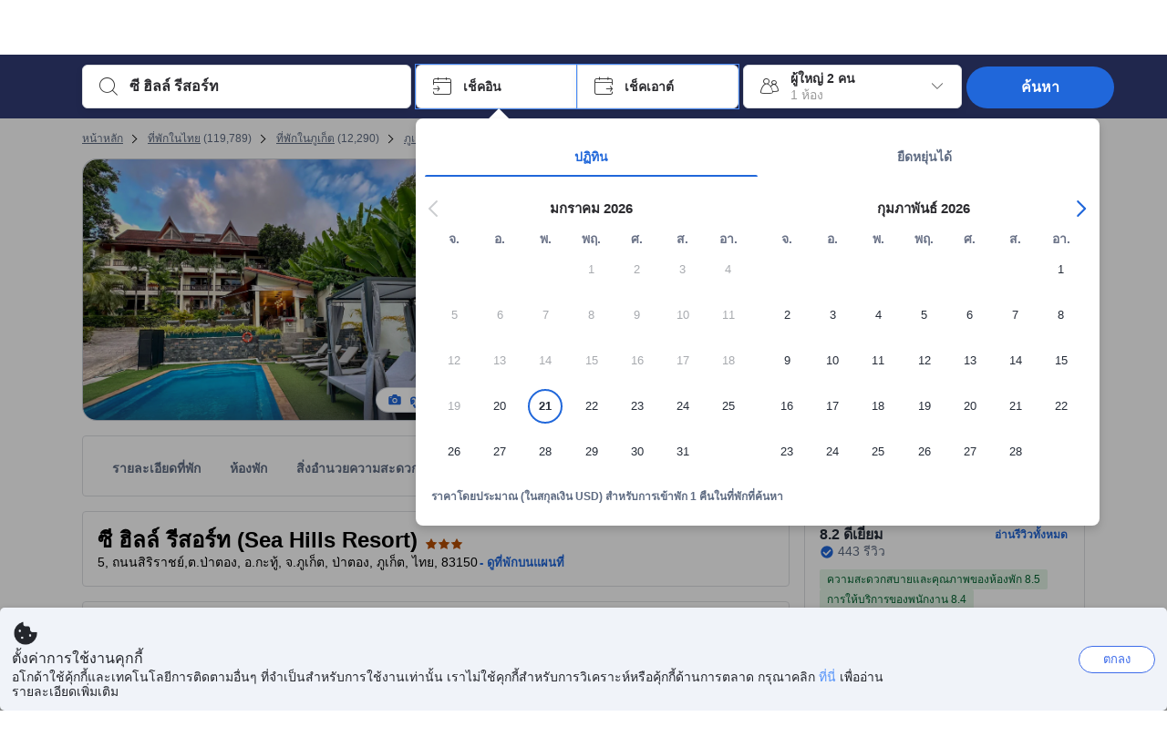

--- FILE ---
content_type: text/html; charset=utf-8
request_url: https://www.agoda.com/th-th/ocean-view-phuket-hotel/hotel/phuket-th.html
body_size: 93427
content:

<!DOCTYPE html>
<html lang="th" kite-lang="th" class="chrome no-js" dir="ltr">
<head>
    <meta charset="utf-8" />
        <meta name="viewport" content="width=device-width, initial-scale=1.0" />
    
        <meta name="referrer" content="origin-when-cross-origin" />
    
    <title></title>
    <link rel="icon" href="/favicon.ico" />

<script type="text/javascript" id="messagingClientLite">
!function(t,e){if("object"==typeof exports&&"object"==typeof module)module.exports=e();else if("function"==typeof define&&define.amd)define([],e);else{var n=e();for(var r in n)("object"==typeof exports?exports:t)[r]=n[r]}}("undefined"!=typeof self?self:this,(function(){return function(t){var e={};function n(r){if(e[r])return e[r].exports;var i=e[r]={i:r,l:!1,exports:{}};return t[r].call(i.exports,i,i.exports,n),i.l=!0,i.exports}return n.m=t,n.c=e,n.d=function(t,e,r){n.o(t,e)||Object.defineProperty(t,e,{enumerable:!0,get:r})},n.r=function(t){"undefined"!=typeof Symbol&&Symbol.toStringTag&&Object.defineProperty(t,Symbol.toStringTag,{value:"Module"}),Object.defineProperty(t,"__esModule",{value:!0})},n.t=function(t,e){if(1&e&&(t=n(t)),8&e)return t;if(4&e&&"object"==typeof t&&t&&t.__esModule)return t;var r=Object.create(null);if(n.r(r),Object.defineProperty(r,"default",{enumerable:!0,value:t}),2&e&&"string"!=typeof t)for(var i in t)n.d(r,i,function(e){return t[e]}.bind(null,i));return r},n.n=function(t){var e=t&&t.__esModule?function(){return t.default}:function(){return t};return n.d(e,"a",e),e},n.o=function(t,e){return Object.prototype.hasOwnProperty.call(t,e)},n.p="",n(n.s=232)}({0:function(t,e,n){"use strict";n.d(e,"c",(function(){return i})),n.d(e,"a",(function(){return o})),n.d(e,"b",(function(){return u})),n.d(e,"d",(function(){return s})),n.d(e,"g",(function(){return a})),n.d(e,"e",(function(){return c})),n.d(e,"f",(function(){return f}));var r=function(t,e){return(r=Object.setPrototypeOf||{__proto__:[]}instanceof Array&&function(t,e){t.__proto__=e}||function(t,e){for(var n in e)Object.prototype.hasOwnProperty.call(e,n)&&(t[n]=e[n])})(t,e)};function i(t,e){if("function"!=typeof e&&null!==e)throw new TypeError("Class extends value "+String(e)+" is not a constructor or null");function n(){this.constructor=t}r(t,e),t.prototype=null===e?Object.create(e):(n.prototype=e.prototype,new n)}var o=function(){return(o=Object.assign||function(t){for(var e,n=1,r=arguments.length;n<r;n++)for(var i in e=arguments[n])Object.prototype.hasOwnProperty.call(e,i)&&(t[i]=e[i]);return t}).apply(this,arguments)};function u(t,e,n,r){return new(n||(n=Promise))((function(i,o){function u(t){try{a(r.next(t))}catch(t){o(t)}}function s(t){try{a(r.throw(t))}catch(t){o(t)}}function a(t){var e;t.done?i(t.value):(e=t.value,e instanceof n?e:new n((function(t){t(e)}))).then(u,s)}a((r=r.apply(t,e||[])).next())}))}function s(t,e){var n,r,i,o,u={label:0,sent:function(){if(1&i[0])throw i[1];return i[1]},trys:[],ops:[]};return o={next:s(0),throw:s(1),return:s(2)},"function"==typeof Symbol&&(o[Symbol.iterator]=function(){return this}),o;function s(s){return function(a){return function(s){if(n)throw new TypeError("Generator is already executing.");for(;o&&(o=0,s[0]&&(u=0)),u;)try{if(n=1,r&&(i=2&s[0]?r.return:s[0]?r.throw||((i=r.return)&&i.call(r),0):r.next)&&!(i=i.call(r,s[1])).done)return i;switch(r=0,i&&(s=[2&s[0],i.value]),s[0]){case 0:case 1:i=s;break;case 4:return u.label++,{value:s[1],done:!1};case 5:u.label++,r=s[1],s=[0];continue;case 7:s=u.ops.pop(),u.trys.pop();continue;default:if(!(i=u.trys,(i=i.length>0&&i[i.length-1])||6!==s[0]&&2!==s[0])){u=0;continue}if(3===s[0]&&(!i||s[1]>i[0]&&s[1]<i[3])){u.label=s[1];break}if(6===s[0]&&u.label<i[1]){u.label=i[1],i=s;break}if(i&&u.label<i[2]){u.label=i[2],u.ops.push(s);break}i[2]&&u.ops.pop(),u.trys.pop();continue}s=e.call(t,u)}catch(t){s=[6,t],r=0}finally{n=i=0}if(5&s[0])throw s[1];return{value:s[0]?s[1]:void 0,done:!0}}([s,a])}}}Object.create;function a(t){var e="function"==typeof Symbol&&Symbol.iterator,n=e&&t[e],r=0;if(n)return n.call(t);if(t&&"number"==typeof t.length)return{next:function(){return t&&r>=t.length&&(t=void 0),{value:t&&t[r++],done:!t}}};throw new TypeError(e?"Object is not iterable.":"Symbol.iterator is not defined.")}function c(t,e){var n="function"==typeof Symbol&&t[Symbol.iterator];if(!n)return t;var r,i,o=n.call(t),u=[];try{for(;(void 0===e||e-- >0)&&!(r=o.next()).done;)u.push(r.value)}catch(t){i={error:t}}finally{try{r&&!r.done&&(n=o.return)&&n.call(o)}finally{if(i)throw i.error}}return u}function f(t,e,n){if(n||2===arguments.length)for(var r,i=0,o=e.length;i<o;i++)!r&&i in e||(r||(r=Array.prototype.slice.call(e,0,i)),r[i]=e[i]);return t.concat(r||Array.prototype.slice.call(e))}Object.create},1:function(t,e,n){"use strict";(function(t){n.d(e,"a",(function(){return r}));var r=function(){function e(){}return e.current=function(){var e="undefined"!=typeof window?window:"undefined"!=typeof self?self:void 0!==t?t:null;if(!e)throw new Error("Unsupported environment.");return e},e}()}).call(this,n(30))},13:function(t,e,n){"use strict";n.d(e,"a",(function(){return i})),n.d(e,"b",(function(){return r}));var r,i={measurement:0,default:1,log:2};!function(t){t[t.measurement=0]="measurement",t[t.generic=1]="generic",t[t.log=2]="log"}(r||(r={}))},17:function(t,e,n){"use strict";function r(t,e,n){for(var r=n.length,i=0;i<r;i++){var o=n[i];if(o)for(var u in o)o.hasOwnProperty(u)&&t(u,o[u])}}n.d(e,"a",(function(){return r}))},18:function(t,e,n){"use strict";n.d(e,"b",(function(){return i})),n.d(e,"a",(function(){return u}));var r=n(13);function i(t){var e=r.a[t];return e=void 0===e?r.a.default:e}var o={trace:0,debug:1,info:2,warn:3,error:4,fatal:5};function u(t,e){if("measurement"===t){var n=e.name;return delete e.name,n}if("log"===t){var r=o[e.level];return r="number"==typeof r?r:2,delete e.level,r.toString()}return t}},232:function(t,e,n){"use strict";n.r(e),n.d(e,"MessagingClient",(function(){return a}));var r=n(1),i=n(73),o=n(28),u=function(){function t(){this.buffer={items:[]},this.contextData={}}return t.prototype.send=function(e){var n=this.buffer.items,r=t.MaxBufferSize-n.length;r>0&&(e instanceof Array?(r<e.length&&(e=e.slice(0,r)),this.buffer.items=e.concat(n)):this.buffer.items.push(e))},t.prototype.dispose=function(t){this.buffer.items.length=0,t&&t()},t.prototype.environment=function(t){},t.prototype.context=function(t){var e=this.contextData;e.sessionId=t.sessionId||e.sessionId,e.userId=t.userId||e.userId},t.MaxBufferSize=15e3,t}(),s=n(36),a=function(){function t(t){this._test=t}return t.create=function(e){return t.instantiate(e)},t.instantiate=function(e){return(new t).instantiate(e)},t.environment=function(e){return new t(e)},t.prototype.instantiate=function(t){var e,n,r=o.a.get();if(r.environment=r.environment||t,r.test=r.test||this._test,r.messagingClient)return r.messagingClient;var a=new u,c=new s.a(a,new i.a,null!==(n=null===(e=r.environment)||void 0===e?void 0:e.apiKey)&&void 0!==n?n:"");return r.buffer=a.buffer,r.context=a.contextData,r.messagingClient=c,c},t}();r.a.current().MessagingClient=a,a.instantiate()},28:function(t,e,n){"use strict";n.d(e,"a",(function(){return o}));var r=n(1),i="MessagingClient-LiteData",o=function(){function t(){}return t.get=function(){var t=r.a.current();return t[i]||(t[i]={})},t.clear=function(){delete r.a.current()[i]},t}()},30:function(t,e){var n;n=function(){return this}();try{n=n||new Function("return this")()}catch(t){"object"==typeof window&&(n=window)}t.exports=n},35:function(t,e,n){"use strict";n.d(e,"a",(function(){return r}));var r=function(){function t(){}return t.current=function(){return window&&window.__MCJS_EXTENSION_DATA__||{}},t}()},36:function(t,e,n){"use strict";n.d(e,"a",(function(){return y}));var r=n(0),i=function(t){function e(){var n=t.call(this,"Bridge not exist")||this;return Object.setPrototypeOf(n,e.prototype),n}return Object(r.c)(e,t),e}(Error),o=function(t){function e(n){var r=t.call(this,"Unsupported bridge version: ".concat(n))||this;return Object.setPrototypeOf(r,e.prototype),r}return Object(r.c)(e,t),e}(Error),u=function(t){function e(){var n=t.call(this,"Operation Timeout error")||this;return Object.setPrototypeOf(n,e.prototype),n}return Object(r.c)(e,t),e}(Error),s=function(t){function e(n){var r,i,o=this;return(o=t.call(this,(null===(r=n.error)||void 0===r?void 0:r.message)||"Unknown error")||this).code=(null===(i=n.error)||void 0===i?void 0:i.code)||"UNKNOWN",Object.setPrototypeOf(o,e.prototype),o}return Object(r.c)(e,t),e}(Error);function a(t,e){return Object(r.b)(this,void 0,void 0,(function(){var n,i,o;return Object(r.d)(this,(function(r){switch(r.label){case 0:if((n=e.signal).aborted)throw new Error("Operation canceled");i=new AbortController,n.addEventListener("abort",(function(){}),{once:!0,signal:i.signal}),r.label=1;case 1:return r.trys.push([1,,3,4]),[4,t()];case 2:if(o=r.sent(),n.aborted)throw new Error("Operation canceled");return[3,4];case 3:return i.abort(),[7];case 4:return[2,o]}}))}))}function c(t,e){return Object(r.b)(this,void 0,void 0,(function(){function n(){return Object(r.b)(this,void 0,void 0,(function(){return Object(r.d)(this,(function(e){switch(e.label){case 0:return e.trys.push([0,,2,3]),[4,a(t,{signal:o.signal})];case 1:return[2,e.sent()];case 2:return i.abort(),[7];case 3:return[2]}}))}))}var i,o,s,c=this;return Object(r.d)(this,(function(t){switch(t.label){case 0:return i=new AbortController,o=new AbortController,s=function(){return Object(r.b)(c,void 0,void 0,(function(){return Object(r.d)(this,(function(t){return[2,new Promise((function(t,n){var r=setTimeout((function(){i.signal.aborted?t(void 0):(o.abort(),n(new u)),clearTimeout(r)}),e.timeout)}))]}))}))},[4,Promise.race([s(),n()])];case 1:return[2,t.sent()]}}))}))}function f(t){return Object(r.b)(this,void 0,void 0,(function(){return Object(r.d)(this,(function(e){return[2,new Promise((function(e,n){setTimeout((function(){try{var r=t();e(r)}catch(t){n(t)}}),0)}))]}))}))}var l,d=function(){function t(t){this.bridge=t}return t.prototype.postMessage=function(t){return Object(r.b)(this,void 0,void 0,(function(){var e,n,i=this;return Object(r.d)(this,(function(o){switch(o.label){case 0:return[4,c((function(){return Object(r.b)(i,void 0,void 0,(function(){var e=this;return Object(r.d)(this,(function(n){return[2,f((function(){return e.bridge.postMessage(JSON.stringify(t))}))]}))}))}),{timeout:5e3})];case 1:if(e=o.sent(),"error"===(n=JSON.parse(e)).status)throw new s(n);return[2,n]}}))}))},t}(),b=function(){function t(t){this.bridge=t}return t.prototype.postMessage=function(t){return Object(r.b)(this,void 0,void 0,(function(){var e,n=this;return Object(r.d)(this,(function(i){switch(i.label){case 0:return[4,c((function(){return Object(r.b)(n,void 0,void 0,(function(){return Object(r.d)(this,(function(e){return[2,this.bridge.nativePromise("mcjsBridge","postMessage",t)]}))}))}),{timeout:5e3})];case 1:if("error"===(e=i.sent()).status)throw new s(e);return[2,e]}}))}))},t}(),v=function(){function t(t){this.bridge=t}return t.prototype.postMessage=function(t){return Object(r.b)(this,void 0,void 0,(function(){var e,n=this;return Object(r.d)(this,(function(r){switch(r.label){case 0:return[4,c((function(){return n.bridge.postMessage(t)}),{timeout:5e3})];case 1:if("error"===(e=r.sent()).status)throw new s(e);return[2,e]}}))}))},t}();function p(t){var e,n,i,u,a,p,h,m,g,y;return Object(r.b)(this,void 0,void 0,(function(){var w,O,j,_,x,S,M=this;return Object(r.d)(this,(function(E){switch(E.label){case 0:return l?[2,l]:(null===(e=null==t?void 0:t.Capacitor)||void 0===e?void 0:e.isNativePlatform())&&(null===(n=null==t?void 0:t.Capacitor)||void 0===n?void 0:n.isPluginAvailable("mcjsBridge"))?(w=t.Capacitor,[4,c((function(){return w.nativePromise("mcjsBridge","postMessage",{type:"get-bridge-version"})}),{timeout:5e3})]):[3,2];case 1:if("success"!==(S=E.sent()).status)throw new s(S);switch(null===(i=S.data)||void 0===i?void 0:i.version){case 1:return[2,l=new b(t.Capacitor)];default:throw new o(null===(u=S.data)||void 0===u?void 0:u.version)}return[3,7];case 2:return(null===(p=null===(a=null==t?void 0:t.webkit)||void 0===a?void 0:a.messageHandlers)||void 0===p?void 0:p.mcjsBridge)?(O=t.webkit.messageHandlers.mcjsBridge,[4,c((function(){return O.postMessage({type:"get-bridge-version"})}),{timeout:5e3})]):[3,4];case 3:if("success"!==(S=E.sent()).status)throw new s(S);switch(null===(h=S.data)||void 0===h?void 0:h.version){case 1:return[2,l=new v(t.webkit.messageHandlers.mcjsBridge)];default:throw new o(null===(m=S.data)||void 0===m?void 0:m.version)}return[3,7];case 4:return(null==t?void 0:t.mcjsBridge)?(j=t.mcjsBridge,_=function(){return j.postMessage(JSON.stringify({type:"get-bridge-version"}))},[4,c((function(){return Object(r.b)(M,void 0,void 0,(function(){return Object(r.d)(this,(function(t){return[2,f((function(){return _()}))]}))}))}),{timeout:5e3})]):[3,6];case 5:if(x=E.sent(),"success"!==(S=JSON.parse(x)).status)throw new s(S);switch(null===(g=S.data)||void 0===g?void 0:g.version){case 1:return[2,l=new d(t.mcjsBridge)];default:throw new o(null===(y=S.data)||void 0===y?void 0:y.version)}return[3,7];case 6:return[2,void 0];case 7:return[2]}}))}))}var h=n(35),m=n(44),g=n(18),y=function(){function t(t,e,n){this.sender=t,this._time=e,this._apiKey=n,window.addEventListener("message",this.onMessageReceivedFromMimir.bind(this))}return t.prototype.onMessageReceivedFromMimir=function(t){var e,n;if("analytics-extension"===(null===(e=null==t?void 0:t.data)||void 0===e?void 0:e.id))switch(null===(n=t.data)||void 0===n?void 0:n.name){case"enable-debug-mode":this.debug(!0);break;case"disable-debug-mode":this.debug(!1)}},t.prototype.create=function(t,e,n){var r=Number(null==n?void 0:n.timestamp);("number"!=typeof r||isNaN(r)||r<1e5)&&(r=this._time.now());var i={_meta:{timestamp:r,type:t}};return e&&Object(m.a)(i,e),i},t.prototype.send=function(t,e){var n,i;return Object(r.b)(this,void 0,void 0,(function(){var o;return Object(r.d)(this,(function(r){switch(r.label){case 0:if(!t||!t._meta)throw new Error("Message or message type is undefined");t=JSON.parse(JSON.stringify(t)),null!==(n=(i=t._meta).timestamp)&&void 0!==n||(i.timestamp=this._time.now()),t._meta.tabId=h.a.current().tabId,r.label=1;case 1:return r.trys.push([1,3,,4]),[4,this.bridgeToNative(t)];case 2:return r.sent(),[3,4];case 3:return o=r.sent(),this.addBridgeFallbackReason(t,o),this.sender.send(t,e),[3,4];case 4:return[2]}}))}))},t.prototype.bridgeToNative=function(t){return Object(r.b)(this,void 0,void 0,(function(){var e,n,o,u;return Object(r.d)(this,(function(s){switch(s.label){case 0:return[4,p(window)];case 1:if(!(e=s.sent()))throw new i;return delete(n=Object(r.a)({},t))._meta,o=Object(g.a)(t._meta.type,t),u=Object(g.b)(t._meta.type),[4,e.postMessage({type:"send-message",data:{timestamp:t._meta.timestamp||0,messageName:o,partitionKey:"",messageType:u,payload:JSON.stringify(n),apiKey:this._apiKey}})];case 2:return s.sent(),[2]}}))}))},t.prototype.addBridgeFallbackReason=function(t,e){e instanceof i?t._meta.webview_bridge_fallback_reason="BRIDGE_NOT_EXIST":e instanceof o?t._meta.webview_bridge_fallback_reason="UNSUPPORTED_BRIDGE_VERSION":e instanceof u?t._meta.webview_bridge_fallback_reason="BRIDGE_TIMEOUT_ERROR":e instanceof s?t._meta.webview_bridge_fallback_reason=e.code:e instanceof Error?t._meta.webview_bridge_fallback_reason=e.message:t._meta.webview_bridge_fallback_reason="UNKNOWN_ERROR"},t.prototype.debug=function(t,e){this.sender.environment({debug:t,logs:e})},t.prototype.context=function(t){this.sender.context(t)},t}()},44:function(t,e,n){"use strict";n.d(e,"a",(function(){return i}));var r=n(17);function i(t){for(var e=[],n=1;n<arguments.length;n++)e[n-1]=arguments[n];return t||(t={}),Object(r.a)((function(e,n){void 0===t[e]&&(t[e]=n)}),t,e),t}},73:function(t,e,n){"use strict";n.d(e,"a",(function(){return r}));var r=function(){function t(){}return t.prototype.now=function(){return+new Date},t}()}})}));
</script><script type="text/javascript">
const messagingClient = MessagingClient.instantiate();

function loadErrorHandler(err) {
    const src = err.path[0].src;
    const href = err.path[0].href;
    var message = ["could not load", src ? src : href].join(" ");
    try {
        const log = messagingClient.create('log', { logLevel: 'error', message: message, applicationName: 'cronos', loggerName: 'Fe.Cronos.Logger' });
        messagingClient.send(log);
    }
    catch (exception) {
    }
}
</script>    
    <link rel='preload' href='https://cdn6.agoda.net/cdn-accom-web/js/assets/browser-bundle/6055-658e3d4298d7.js' as='script'><link rel='preload' href='https://cdn6.agoda.net/cdn-accom-web/js/assets/browser-bundle/2305-fa8e06b38628.js' as='script'><link rel='preload' href='https://cdn6.agoda.net/cdn-accom-web/js/assets/browser-bundle/property-1a2c6d15d871.js' as='script'>

    

    <link rel='preconnect' href='https://cdn10.agoda.net' crossorigin>
    <link rel='preconnect' href='//pix10.agoda.net' crossorigin>
    <link rel='preconnect' href='https://secure.agoda.com' >




<style type="text/css">body{overflow-y:scroll}.NavBar--sticky.NavBar--hide{display:none}.container-agoda{padding:0;margin:16px auto}@media screen and (min-width:1100px){.container-agoda{width:1100px;padding:0;margin:0 auto}}@media(max-width:1024px){.container-agoda{width:940px;padding:0;margin:0 auto}}.MosaicReloaded__PlaceHolder{display:flex;flex-direction:row-reverse}.Searchbox--horizontal{display:flex;justify-content:center}.SearchBoxContainer--package>.Searchbox--horizontal{display:block}.Searchbox__wrapper{display:inline-flex}.SearchBoxContainer--compact .Searchbox__wrapper{margin:0}.Searchbox__wrapper .IconBox.IconBox--autocomplete{margin-right:5px;min-width:auto}.Searchbox__wrapper .IconBox.IconBox--checkIn{min-width:177px}.Searchbox__wrapper .IconBox.IconBox--checkOut{min-width:177px}.Searchbox__wrapper .IconBox.IconBox--occupancy{min-width:240px}.Searchbox__searchButton{min-width:130px}.Breadcrumb-placeholder{height:40px;font-size:12px}.BreadCrumb-hotel_item{display:inline-block}.breadcrumbRegionName__h1{font-size:12px;font-weight:400}.Breadcrumb-PlaceHolder{border-bottom:1px solid #eee}.MosaicReloaded__PlaceHolder .NorthstarSideContent{max-width:324px;width:100%}html[dir=ltr] .MosaicReloaded__PlaceHolder .NorthstarSideContent{width:25%;padding-left:16px}html[dir=rtl] .MosaicReloaded__PlaceHolder .NorthstarSideContent{width:25%;padding-right:16px}.MosaicReloaded__PlaceHolder .NorthstarMainContent{width:75%;display:flex;flex-direction:column}html[dir=ltr] .MosaicReloaded__PlaceHolder .NorthstarMainContent{float:right}html[dir=rtl] .MosaicReloaded__PlaceHolder .NorthstarMainContent{float:left}.MosaicReloaded__PlaceHolder .NorthstarCard{border-radius:4px}.MosaicReloaded__PlaceHolder .MosaicReloaded{height:350px;width:100%;position:relative;margin-bottom:10px;display:flex;flex-direction:row}.MosaicReloaded__PlaceHolder .MosaicReloaded__SqOne{height:100%;width:50%;position:relative}html[dir=ltr] .MosaicReloaded__PlaceHolder .MosaicReloaded__SqOne{border-top-left-radius:4px;border-bottom-left-radius:4px}html[dir=rtl] .MosaicReloaded__PlaceHolder .MosaicReloaded__SqOne{border-top-right-radius:4px;border-bottom-right-radius:4px}.MosaicReloaded__SqRight-Container{display:flex;flex-direction:column;height:350px;width:50%}html[dir=ltr] .MosaicReloaded__SqRight-Container{margin-left:2px}html[dir=rtl] .MosaicReloaded__SqRight-Container{margin-right:2px}.MosaicReloaded__PlaceHolder .MosaicReloaded__SqTwo{height:226px;width:100%}html[dir=ltr] .MosaicReloaded__PlaceHolder .MosaicReloaded__SqTwo{border-top-right-radius:4px}html[dir=rtl] .MosaicReloaded__PlaceHolder .MosaicReloaded__SqTwo{border-top-left-radius:4px}.MosaicReloaded__SqSmall-Container{display:flex;flex-direction:row;justify-content:space-between;width:100%;margin-top:2px}.MosaicReloaded__PlaceHolder .MosaicReloaded__SqThree{height:130px;width:49.5%}html[dir=ltr] .MosaicReloaded__PlaceHolder .MosaicReloaded__SqThree{right:168px}html[dir=rtl] .MosaicReloaded__PlaceHolder .MosaicReloaded__SqThree{left:168px}.MosaicReloaded__PlaceHolder .MosaicReloaded__SqFour{height:130px;width:49.5%}html[dir=ltr] .MosaicReloaded__PlaceHolder .MosaicReloaded__SqFour{border-bottom-right-radius:4px}html[dir=rtl] .MosaicReloaded__PlaceHolder .MosaicReloaded__SqFour{border-bottom-left-radius:4px}.MosaicReloaded__PlaceHolder .MosaicReloaded__SqOne,.MosaicReloaded__PlaceHolder .MosaicReloaded__SqTwo,.MosaicReloaded__PlaceHolder .MosaicReloaded__SqThree,.MosaicReloaded__PlaceHolder .MosaicReloaded__SqFour,.MosaicReloaded__PlaceHolder .ReviewPlate,.MosaicReloaded__PlaceHolder .HeaderPlate,.MosaicReloaded__PlaceHolder .ReviewsCombo,.MosaicReloaded__PlaceHolder .ReviewsSnippet{-webkit-animation:mosaic-loading 2.2s cubic-bezier(.85,.15,.15,.85) infinite;-moz-animation:mosaic-loading 2.2s cubic-bezier(.85,.15,.15,.85) infinite;-o-animation:mosaic-loading 2.2s cubic-bezier(.85,.15,.15,.85) infinite;animation:mosaic-loading 2.2s cubic-bezier(.85,.15,.15,.85) infinite;border:none;background-color:#f6f6f6}.MosaicReloaded__PlaceHolder .MosaicReloaded__SqTwo{-webkit-animation-delay:.6s;-moz-animation-delay:.6s;-o-animation-delay:.6s;animation-delay:.6s}.MosaicReloaded__PlaceHolder .MosaicReloaded__SqThree{-webkit-animation-delay:1.2s;-moz-animation-delay:1.2s;-o-animation-delay:1.2s;animation-delay:1.2s}.MosaicReloaded__PlaceHolder .MosaicReloaded__SqFour{-webkit-animation-delay:.4s;-moz-animation-delay:.4s;-o-animation-delay:.4s;animation-delay:.4s}.MosaicReloaded__PlaceHolder .Miscellaneous__Container{display:table;margin-top:16px;width:100%}.MosaicReloaded__PlaceHolder .NorthstarSideContent{width:324px}html[dir=ltr] .MosaicReloaded__PlaceHolder .NorthstarSideContent{float:right;padding-left:16px}html[dir=rtl] .MosaicReloaded__PlaceHolder .NorthstarSideContent{float:left;padding-right:16px}#PropertyPlaceholder.MosaicReloaded__PlaceHolder .NorthstarMainContent{width:776px}.MosaicReloaded__PlaceHolder .ReviewPlate{height:779px;-webkit-animation-delay:1.2s;-moz-animation-delay:1.2s;-o-animation-delay:1.2s;animation-delay:1.2s}.MosaicReloaded__PlaceHolder .HeaderPlate{height:115px;-webkit-animation-delay:1.2s;-moz-animation-delay:1.2s;-o-animation-delay:1.2s;animation-delay:1.2s}.MosaicReloaded__PlaceHolder .ReviewsCombo{margin-top:10px;height:195px;-webkit-animation-delay:.2s;-moz-animation-delay:.2s;-o-animation-delay:.2s;animation-delay:.2s}.MosaicReloaded__PlaceHolder .ReviewsSnippet{margin-top:10px;height:90px;-webkit-animation-delay:1.72s;-moz-animation-delay:1.72s;-o-animation-delay:1.72s;animation-delay:1.72s}@media(max-width:1024px){.Searchbox__wrapper .IconBox.IconBox--autocomplete{min-width:260px}.Searchbox__wrapper .IconBox.IconBox--occupancy{min-width:190px}}@-webkit-keyframes mosaic-loading{0%{background-color:#f6f6f6}50%{background-color:#eee}100%{background-color:#f6f6f6}}@-moz-keyframes mosaic-loading{0%{background-color:#f6f6f6}50%{background-color:#eee}100%{background-color:#f6f6f6}}@-o-keyframes mosaic-loading{0%{background-color:#f6f6f6;}50%{background-color:#eee;}100%{background-color:#f6f6f6;}}@keyframes mosaic-loading{0%{background-color:#f6f6f6}50%{background-color:#eee}100%{background-color:#f6f6f6}}</style>

    
<script>
    try {
    !function(e,t){if("object"==typeof exports&&"object"==typeof module)module.exports=t();else if("function"==typeof define&&define.amd)define([],t);else{var n=t();for(var r in n)("object"==typeof exports?exports:e)[r]=n[r]}}(window,(function(){return function(e){var t={};function n(r){if(t[r])return t[r].exports;var i=t[r]={i:r,l:!1,exports:{}};return e[r].call(i.exports,i,i.exports,n),i.l=!0,i.exports}return n.m=e,n.c=t,n.d=function(e,t,r){n.o(e,t)||Object.defineProperty(e,t,{enumerable:!0,get:r})},n.r=function(e){"undefined"!=typeof Symbol&&Symbol.toStringTag&&Object.defineProperty(e,Symbol.toStringTag,{value:"Module"}),Object.defineProperty(e,"__esModule",{value:!0})},n.t=function(e,t){if(1&t&&(e=n(e)),8&t)return e;if(4&t&&"object"==typeof e&&e&&e.__esModule)return e;var r=Object.create(null);if(n.r(r),Object.defineProperty(r,"default",{enumerable:!0,value:e}),2&t&&"string"!=typeof e)for(var i in e)n.d(r,i,function(t){return e[t]}.bind(null,i));return r},n.n=function(e){var t=e&&e.__esModule?function(){return e.default}:function(){return e};return n.d(t,"a",t),t},n.o=function(e,t){return Object.prototype.hasOwnProperty.call(e,t)},n.p="",n(n.s=35)}({35:function(e,t,n){"use strict";Object.defineProperty(t,"__esModule",{value:!0}),n(36)},36:function(e,t){var n,r,i,o,u,f,c,a,l,p,s,d;u={passive:!0,capture:!0},f=new Date,c=function(){o=[],r=-1,n=null,s(addEventListener)},a=function(e,t){n||(n=t,r=e,i=new Date,s(removeEventListener),l())},l=function(){if(r>=0&&r<i-f){var e={entryType:"first-input",name:n.type,target:n.target,cancelable:n.cancelable,startTime:n.timeStamp,processingStart:n.timeStamp+r};o.forEach((function(t){t(e)})),o =[]}},p =function(e){if(e.cancelable){var t=(e.timeStamp>
        1e12?new Date:performance.now())-e.timeStamp;"pointerdown"==e.type?function(e,t){var n=function(){a(e,t),i()},r=function(){i()},i=function(){removeEventListener("pointerup",n,u),removeEventListener("pointercancel",r,u)};addEventListener("pointerup",n,u),addEventListener("pointercancel",r,u)}(t,e):a(t,e)}},s=function(e){["mousedown","keydown","touchstart","pointerdown"].forEach((function(t){return e(t,p,u)}))},d="hidden"===document.visibilityState?0:1/0,addEventListener("visibilitychange",(function e(t){"hidden"===document.visibilityState&&(d=t.timeStamp,removeEventListener("visibilitychange",e,!0))}),!0),c(),self.webVitals={firstInputPolyfill:function(e){o.push(e),l()},resetFirstInputPolyfill:c,get firstHiddenTime(){return d}}}})}));
    } catch(e) {
        window.webVitalsPolyfillDebugInfo = e;
    }
    window.performanceClientContext = {"isEnabled":true,"clientProfile":{"Device":1,"Os":2,"Client":1,"SubClient":0}} ?? {};
</script>



            <script type="text/javascript" id="EdgeRedirect">
                try {
                    if (/MSIE \d|Trident.*rv:/.test(navigator.userAgent)) {
                        function getCookie(cname) {
                            var name = cname + "=";
                            var decodedCookie = decodeURIComponent(document.cookie);
                            var ca = decodedCookie.split(';');
                            for (var i = 0; i < ca.length; i++) {
                                var c = ca[i];
                                while (c.charAt(0) == ' ') {
                                    c = c.substring(1);
                                }
                                if (c.indexOf(name) == 0) {
                                    return c.substring(name.length, c.length);
                                }
                            }
                            return "";
                        }

                        function updateQueryStringParameter(uri, key, value) {
                            var re = new RegExp("([?&])" + key + "=.*?(&|$)", "i");
                            var separator = uri.indexOf('?') !== -1 ? "&" : "?";
                            if (uri.match(re)) {
                                return uri.replace(re, '$1' + key + "=" + value + '$2');
                            }
                            else {
                                return uri + separator + key + "=" + value;
                            }
                        }

                        var tracker = getCookie("agoda.user.03").split("&")[0].replace("UserId=", "");
                        window.location = 'microsoft-edge:' + updateQueryStringParameter(window.location.href, "follow_redirect", tracker);
                        // fall back url if cannot go to Edge browser
                        setTimeout(function () {
                            window.location = 'https://go.microsoft.com/fwlink/?linkid=2135547';
                        }, 1);
                    }
                } catch (e) {
                    // do nothing
                }
            </script>
        <script type="text/javascript" id="IEPromisePolyfill">
    !function (e, n) { "object" == typeof exports && "undefined" != typeof module ? n() : "function" == typeof define && define.amd ? define(n) : n() }(0, function () { "use strict"; function e() { } function n(e) { if (!(this instanceof n)) throw new TypeError("Promises must be constructed via new"); if ("function" != typeof e) throw new TypeError("not a function"); this._state = 0, this._handled = !1, this._value = undefined, this._deferreds = [], f(e, this) } function t(e, t) { for (; 3 === e._state;)e = e._value; 0 !== e._state ? (e._handled = !0, n._immediateFn(function () { var n = 1 === e._state ? t.onFulfilled : t.onRejected; if (null !== n) { var i; try { i = n(e._value) } catch (f) { return void r(t.promise, f) } o(t.promise, i) } else (1 === e._state ? o : r)(t.promise, e._value) })) : e._deferreds.push(t) } function o(e, t) { try { if (t === e) throw new TypeError("A promise cannot be resolved with itself."); if (t && ("object" == typeof t || "function" == typeof t)) { var o = t.then; if (t instanceof n) return e._state = 3, e._value = t, void i(e); if ("function" == typeof o) return void f(function (e, n) { return function () { e.apply(n, arguments) } }(o, t), e) } e._state = 1, e._value = t, i(e) } catch (u) { r(e, u) } } function r(e, n) { e._state = 2, e._value = n, i(e) } function i(e) { 2 === e._state && 0 === e._deferreds.length && n._immediateFn(function () { e._handled || n._unhandledRejectionFn(e._value) }); for (var o = 0, r = e._deferreds.length; r > o; o++)t(e, e._deferreds[o]); e._deferreds = null } function f(e, n) { var t = !1; try { e(function (e) { t || (t = !0, o(n, e)) }, function (e) { t || (t = !0, r(n, e)) }) } catch (i) { if (t) return; t = !0, r(n, i) } } var u = function (e) { var n = this.constructor; return this.then(function (t) { return n.resolve(e()).then(function () { return t }) }, function (t) { return n.resolve(e()).then(function () { return n.reject(t) }) }) }, c = setTimeout; n.prototype["catch"] = function (e) { return this.then(null, e) }, n.prototype.then = function (n, o) { var r = new this.constructor(e); return t(this, new function (e, n, t) { this.onFulfilled = "function" == typeof e ? e : null, this.onRejected = "function" == typeof n ? n : null, this.promise = t }(n, o, r)), r }, n.prototype["finally"] = u, n.all = function (e) { return new n(function (n, t) { function o(e, f) { try { if (f && ("object" == typeof f || "function" == typeof f)) { var u = f.then; if ("function" == typeof u) return void u.call(f, function (n) { o(e, n) }, t) } r[e] = f, 0 == --i && n(r) } catch (c) { t(c) } } if (!e || "undefined" == typeof e.length) throw new TypeError("Promise.all accepts an array"); var r = Array.prototype.slice.call(e); if (0 === r.length) return n([]); for (var i = r.length, f = 0; r.length > f; f++)o(f, r[f]) }) }, n.resolve = function (e) { return e && "object" == typeof e && e.constructor === n ? e : new n(function (n) { n(e) }) }, n.reject = function (e) { return new n(function (n, t) { t(e) }) }, n.race = function (e) { return new n(function (n, t) { for (var o = 0, r = e.length; r > o; o++)e[o].then(n, t) }) }, n._immediateFn = "function" == typeof setImmediate && function (e) { setImmediate(e) } || function (e) { c(e, 0) }, n._unhandledRejectionFn = function (e) { void 0 !== console && console && console.warn("Possible Unhandled Promise Rejection:", e) }; var l = function () { if ("undefined" != typeof self) return self; if ("undefined" != typeof window) return window; if ("undefined" != typeof global) return global; throw Error("unable to locate global object") }(); l.Promise ? l.Promise.prototype["finally"] || (l.Promise.prototype["finally"] = u) : l.Promise = n });
</script>

    <text>
        <script>propertyPageParamsPromise=Promise.resolve()</script>
    </text>

    <text>
        <script>window.propertyPageParams={cronosDetails:null,droneDesignSystemContext:{experiment:{isMigratingNotificationToAccessibleColor:!0,deprecateInaccessibleColor:!0,isToggleButtonAccessibilityColorFix:!0,isToggleButtonA11yContrastFix:!0,iconsMigrationToV3:!0,isGetDroneContextFromWindow:!0,radioCheckboxA11yContrastFix:!0,searchFieldMinHeight:!0,incorrectInertAttrOnCarouselWhenResizing:!1,isMigratingChipToAccessibleColor:!0,isMigratingBadgeToAccessibleColor:!0,carouselMigrationToV3:!1,rurubuAccessibleColor:!1,japanicanAccessibleColor:!1,inputV2A11yBorderContrastFix:!1,migrateDeprecatedColorTokenUsage:!0,dropdownTriggerV2ComboboxRole:!0,migrateColorPairAccessibleTokenUsage:!1,accessibleInactiveBorder:!1,iconAssetsMigrationToV3:!1,migrateInputV2ToV3UI:!1,notificationTitleTagFix:!0,cxpRGA11yFix:!1,dividerHeightStretch:!0,useBackgroundColorTransitionOverlayAnimation:!1,overlayComponentFix:!1,datePickerInteractiveStateContrastFix:!0,searchFieldAccessibleTextColorFix:!0,accessibleRadialLoader:!1,bottomSheetMediumSizeUpdate:!1,accordionTriggerContrastFix:!0,formControlSizeChange:!1,chipInteractiveStateContrastFix:!1,tooltipMaxWidthFix:!1,fixNotificationFocus:!1,buttonInteractiveStateContrastFix:!1,modalActionButtonIconFix:!1,accessibleTargetSizeBadge:!1,datePickerLabelImprovement:!1,tabItemA11yFix:!0,breadcrumbSemanticFix:!1,paginationSemanticFix:!0,gridSizeFallback:!0,alwaysMountTooltip:!0},locale:"th-th",direction:"ltr",platform:"web",cdnBaseUrl:"https://cdn10.agoda.net"}};window.droneDesignSystemContext={experiment:{isMigratingNotificationToAccessibleColor:!0,deprecateInaccessibleColor:!0,isToggleButtonAccessibilityColorFix:!0,isToggleButtonA11yContrastFix:!0,iconsMigrationToV3:!0,isGetDroneContextFromWindow:!0,radioCheckboxA11yContrastFix:!0,searchFieldMinHeight:!0,incorrectInertAttrOnCarouselWhenResizing:!1,isMigratingChipToAccessibleColor:!0,isMigratingBadgeToAccessibleColor:!0,carouselMigrationToV3:!1,rurubuAccessibleColor:!1,japanicanAccessibleColor:!1,inputV2A11yBorderContrastFix:!1,migrateDeprecatedColorTokenUsage:!0,dropdownTriggerV2ComboboxRole:!0,migrateColorPairAccessibleTokenUsage:!1,accessibleInactiveBorder:!1,iconAssetsMigrationToV3:!1,migrateInputV2ToV3UI:!1,notificationTitleTagFix:!0,cxpRGA11yFix:!1,dividerHeightStretch:!0,useBackgroundColorTransitionOverlayAnimation:!1,overlayComponentFix:!1,datePickerInteractiveStateContrastFix:!0,searchFieldAccessibleTextColorFix:!0,accessibleRadialLoader:!1,bottomSheetMediumSizeUpdate:!1,accordionTriggerContrastFix:!0,formControlSizeChange:!1,chipInteractiveStateContrastFix:!1,tooltipMaxWidthFix:!1,fixNotificationFocus:!1,buttonInteractiveStateContrastFix:!1,modalActionButtonIconFix:!1,accessibleTargetSizeBadge:!1,datePickerLabelImprovement:!1,tabItemA11yFix:!0,breadcrumbSemanticFix:!1,paginationSemanticFix:!0,gridSizeFallback:!0,alwaysMountTooltip:!0},locale:"th-th",direction:"ltr",platform:"web",cdnBaseUrl:"https://cdn10.agoda.net"}</script>
    </text>

    <div id="seo-data"></div>

        <script>window.shouldOptimizeLCP=!0</script>

</head>

<body class="NewHotel desktop AVENGERS-2892 AVENGERS-2892 BWHF-4821 AVENGERS-2892 ltr themed theme-agoda">
    <div id="mockDataEnabled" value="False"></div>
    <div id="login-react-popup"></div>
    <div id="login-react-root"></div>
    <div id="pointsmax-panel-react-root" data-hotel-id="" data-signin-landing=""></div>

    <input id="backwardRequestVerificationToken"
           name="backwardRequestVerificationToken"
           type="hidden"
           value="zflUe2rWqlF8G2&#x2B;g&#x2B;uUyl1VbSmweMpfqglSLIHdG4Jo=:YKoNvrYQYi4pi2BdfVFDnWdvqsk=" />

<input id="requestVerificationToken"
       name="requestVerificationToken"
       type="hidden"
       value="CfDJ8Dkuqwv-0VhLoFfD8dw7lYxilRWhXlHD8zXAfDmzchjrs8CmLf5c5ZI-o900YFOMAQsSWdE6r3Qhkljfzz6URLGNFXE3h6IjZxrPiXH9lsFZIW4UpIzY8GFkcQyO49usQVcmYyFlmM_dvjFnZ-pfb4M" />


    <style>
        .backgroundSpace {
            position: absolute;
            top: 0;
            left: 0;
            overflow: hidden;
            width: 100%;
            height: 100%;
            z-index: -1;
        }

        .backgroundContainer {
            width: 90vw;
            height: 90vh;
        }
    </style>
    <div class="backgroundSpace" data-lcp="false">
                                                                                                                                                                                                                                                                                                                                                           
        <div class="backgroundContainer"></div>
                                                                                                                                                                                                                                                                                                                                                           
    </div>

<script>
    (function () {
        var method;
        var noop = function () { };
        var methods = [
            'assert', 'clear', 'count', 'debug', 'dir', 'dirxml', 'error',
            'exception', 'group', 'groupCollapsed', 'groupEnd', 'info', 'log',
            'markTimeline', 'profile', 'profileEnd', 'table', 'time', 'timeEnd',
            'timeline', 'timelineEnd', 'timeStamp', 'trace', 'warn'
        ];
        var length = methods.length;
        var console = (window.console = window.console || {});

        while (length--) {
            method = methods[length];
            if (!console[method]) {
                console[method] = noop;
            }
        }

    }());
    window.loginParamsUrl = '/api/th-th/Login/Params';
    window.feMsgConfig = {"Environment":"production","Cluster":"as","DC":"as","PageTypeId":7,"Disable":true};
    window.ssoUrl = null;
    window.ssoLogoutUrl = null;

    var whitelabel = { theme: 'theme-agoda' };
    var agoda = agoda || {};
    agoda.isCronos = true;
    agoda.userDevice = {
        mobileDeviceType: 'NOTMOBILE',
        devicePlatformId: 1,
        deviceType: 'desktop'
    };
    agoda.featureList = {"RegulationShowExclusivePriceSetting":{},"ShowGoogleLogin":{}};
    agoda.isBrazeEnabled = true;
    agoda.login = { isReact: true };
    agoda.BrazeSettings = {"IsEnabled":false,"IsEnabledLogin":false,"IsWhiteLabelEnabled":false,"IsAllowOrigin":false,"IsNonLoginEnabled":false,"AllowPages":[],"ExcludeAids":[]};
</script>



<script>
    window.agoda = window.agoda || {};
    window.agoda.bVariantsConfig = {"expids":["PMARKETING-3307","WLPLAUNCH-1674","JTBFP-615","CARTPACK-49","LT-1702","PFE-12250","BWHF-4821","ROOMIE-2041","CARTPACK-945","BWHF-5118","LT-1537","AVENGERS-2987","AVENGERS-2892","PFE-12545","AVENGERS-2890","PFE-12556","JTBUAT-313","BWHF-5582","WLPLAUNCH-1674","AVENGERS-2987","HERMES-4219","WLPLAUNCH-1674","BAY-12622","BWHF-3505","JTBFP-615","CLICK-176-UCS","CARTPACK-49","LT-1680","LT-1482-RED","PFE-12138","INSTANT-ACCRUAL","PFE-12250","CONTENTAPP-1489","CONTENTAPP-1871","CARTPACK-945","BWHF-5118","AVENGERS-2987","AVENGERS-2892","PFE-12545","LT-1702","AVENGERS-2890","PFE-12556","TMKTWEB-1691","JTBUAT-313","WLPLAUNCH-1674","ICBE-192","CLICK-176-UCS","CARTPACK-49","AVENGERS-2987","ACT-5422","AVENGERS-2892","JTBUAT-313","AVENGERS-2890","TMKTWEB-1691","ADSREQ-1614","PKGWEB-494","SKYC-11670"],"unseenExpids":{"login-4217":false},"endpoint":"/api/cronos/layout/unseenexperiments/send","expiry":0}
</script>

<script>
    var agoda = window.agoda || {};
    agoda.pageConfig =  {"correlationId":"27c1dfe5-4375-4224-8e36-f2fd846f42ee","analyticsSessionId":"1601694205897433258","pageTypeId":7,"realLanguageId":22,"languageId":22,"origin":"US","stateCode":"OH","cid":-1,"tag":"","userId":"cfb07fc9-6e0c-46a6-9831-546000ed067e","whitelabelid":1,"loginLvl":0,"storefrontId":3,"currencyId":7,"currencyCode":"USD","htmlLanguage":"th-th","cultureInfoName":"th-th","machineName":"as-pc-3h-acm-web-user-86d9cff5f4-dk2pk","trafficGroupId":4,"sessionId":"ds4velnz3dxb0j3jlfw2g5d2","trafficSubGroupId":4,"aid":130243,"useFullPageLogin":true,"cttp":2,"isRealUser":true,"mode":"production","utm_medium":"","utm_source":"","utm_campaign":"","utm_content":"","utm_term":"","browserFamily":"Chrome","cdnDomain":"agoda.net"};
    agoda.userDevice =  {"devicePlatformId":1,"deviceType":"desktop","mobileDeviceType":"NOTMOBILE"};
    agoda.userAgentInfo =  {"isPrerender":false};
    agoda.rumpagetype = 'NewHotel';
    window.webgateApiUrl = 'https://www.agoda.com';
    window.gatewayApiUrl = '//www.agoda.com/api/gw';
</script>
<script>
    var agoda = agoda || {};
    agoda.features = {"agodaHomes":{},"flights":{},"pointsMax":{},"accommodation":{},"agodaCash":{},"cashBack":{},"comparePrices":{},"reviews":{"isOverheardHomeEnabled":true,"propertyRatingScale":10,"propertyDefaultProvider":-1,"isSubmissionEnabled":true,"isStarRatingPopupEnabled":true},"agodaVip":{},"currency":{"isCurrencySwitchRequired":true,"priceDisplay":true},"language":{"isLanguageSwitchRequired":true,"defaultLanguage":"en-us"},"footerAncillaryLinks":{},"trendingDataContents":{},"branding":{"brands":["agoda","priceline","kayak","rental-cars","booking-com","open-table"],"brandsWithText":[]},"userManageBooking":{"isHotelEnabled":true,"isFlightEnabled":true},"userMessaging":{},"userProfile":{"isSocialEnabled":true,"isPaymentEnabled":true,"isEmailSubscriptionEnabled":true},"favorites":{},"facebookLogin":{},"stacklaWidget":{},"hygienePlusBanner":{},"featuredLuxuryHotel":{},"bestPriceGuarantee":{},"accountProviders":{"mobileNumber":true},"manageMyBookings":{"showContactProperty":true,"showQuickAnswers":true,"showAirportTransfer":true,"showExternalBookingId":false},"chinaMarket":{},"login":{"showBenefits":true,"resetPasswordRedirect":false},"signUp":{},"tealium":{"account":"agoda"},"privateSale":{},"googleMaps":{"parameters":{"channel":"agoda","client":"gme-booking","key":"AIzaSyC8COgFCyVzK5lDTEqp__tEGkTqRPnIjkM"}},"groundTransport":{},"flightHotelPackages":{"backgroundUrl":"https://cdn6.agoda.net/images/PACKAGES-251/default/pkg_headbg_modifysearch@2x.jpg","mobileSearchHeaderBackground":null},"multiHotelPackages":{},"connectedTrip":{},"myBookingsButton":{"buttonBehavior":"link"},"occupancyOptions":{"showOccupancyOptions":true,"solo":true,"couple":true,"family":true,"group":true,"business":true},"themedDomestic":{},"flightCrossSellHotel":{},"coupons":{"pageVersion":1},"activities":{},"navigationProductMenu":{"accommodations":{"isEnabled":true,"isMultiProductPanelEnabled":false},"flights":{"isEnabled":true,"isMultiProductPanelEnabled":false},"packages":{"isEnabled":true,"isMultiProductPanelEnabled":false},"deals":{"isEnabled":true,"isMultiProductPanelEnabled":false},"homes":{"isEnabled":true,"isMultiProductPanelEnabled":false},"airportsTransfer":{"isEnabled":true,"isMultiProductPanelEnabled":false},"carRentals":{"isEnabled":true,"isMultiProductPanelEnabled":false},"thingsToDo":{"isEnabled":false,"isMultiProductPanelEnabled":false},"cruises":{"isEnabled":false,"isMultiProductPanelEnabled":false},"tourTravel":{"isEnabled":false,"isMultiProductPanelEnabled":false},"activities":{"isEnabled":true,"isMultiProductPanelEnabled":true}},"redirectToApp":{},"shoppingCart":{},"logo":{"locales":{"default":{"name":"agoda-color-default","url":"images/kite-js/logo/agoda/color-default.svg"}},"width":89,"height":37},"agodaPreferred":{},"bookOnRequest":{},"shoppingCartIconStyle":{"size":"xl2"},"taxAndFeeLabelInCart":{"withPassenger":false},"showTimeLimitedOffers":{},"directPartners":{"bzbciti":{"partnerNameCms":304930,"logoImageUrl":"https://cdn6.agoda.net/images/external_loyalty/partners/Buzzbees/logo-citi.svg","loginRedirectUrl":"/partner/bzbciti/login","cms":{"partnerannouncementprelogintext":301576,"loginredirectconfirmationmodalcancelbuttonlabel":252233,"tncinitialtext":143881,"redemptionboxredeembuttonactivelabel":134503,"redemptionpricebannerdisplaytext":277306,"loginpanelbodytext":301575,"loginpanelheadertext":301574,"redeempointsamountexceedsbookingamounterrortext":142639,"maxpointsapplylabel":301581,"loginredirectconfirmationmodalbodytext":301578,"redemptionboxtitle":134501,"loginredirectconfirmationmodalheadertext":301577,"rewardsbalancetext":257840,"programdisplayeconomicstext":252241,"redemptionboxredeembuttoninactivelabel":134502,"loginpanelloginbuttonlabel":134499,"pricebreakdownredemptionlineitemlabel":301583,"partnerannouncementpostlogintext":301582,"bookingamountislessthanminimumbookingamounterrortext":142640,"redemptionboxrewardfiatequivalentlabel":258529,"programdisplaybalancelabel":252234,"loginredirectconfirmationmodalprimarybuttonlabel":292420,"redeempointsamountexceedsavailableamounterrortext":150023,"pricebreakdownredemptionlineitemtext":258908,"tnclattertext":143882,"redeempointsamountlessthanminredeempointerrortext":143476},"showLoginRedirectConfirmationModal":true,"programDisplayEconomicsPtcMultiplier":1,"maxPointsEnabled":true,"programs":[{"key":"bzbciti","logoUrl":"https://cdn6.agoda.net/images/external_loyalty/partners/Buzzbees/logo-citi.svg","cms":{"pricebreakdownredemptionlineitemlabel":301583,"pricebreakdownredemptionlineitembookingdetailpointsunit":301579,"pricebreakdownredemptionlineitembookingdetaillabel":301583,"displaybalanceunit":301579,"redemptionboxtitle":134501,"pricebreakdownredemptionlineitempointsunit":301579,"displaybalanceeconomicunit":301580},"sortOrder":1}]},"bzbnpl":{"partnerNameCms":316159,"logoImageUrl":"https://cdn6.agoda.net/images/external_loyalty/partners/Buzzbees/logo_nestle2.svg","loginRedirectUrl":"/partner/bzbnpl/login","cms":{"loginredirectconfirmationmodalcancelbuttonlabel":252233,"programdisplayeconomicstext":252241,"redemptionboxredeembuttoninactivelabel":134502,"tncinitialtext":143881,"loginpanelloginbuttonlabel":134499,"redemptionboxredeembuttonactivelabel":134503,"redemptionpricebannerdisplaytext":277306,"loginpanelbodytext":311216,"loginpanelheadertext":311215,"redeempointsamountexceedsbookingamounterrortext":142639,"maxpointsapplylabel":301581,"loginredirectconfirmationmodalbodytext":301578,"pricebreakdownredemptionlineitemlabel":301583,"bookingamountislessthanminimumbookingamounterrortext":142640,"redemptionboxtitle":134501,"redemptionboxrewardfiatequivalentlabel":258529,"programdisplaybalancelabel":252234,"loginredirectconfirmationmodalprimarybuttonlabel":292420,"redeempointsamountexceedsavailableamounterrortext":150023,"pricebreakdownredemptionlineitemtext":258908,"tnclattertext":143882,"loginredirectconfirmationmodalheadertext":301577,"rewardsbalancetext":257840,"redeempointsamountlessthanminredeempointerrortext":143476},"showLoginRedirectConfirmationModal":true,"programDisplayEconomicsPtcMultiplier":1,"maxPointsEnabled":true,"programs":[{"key":"nestle","logoUrl":"https://cdn6.agoda.net/images/external_loyalty/partners/Buzzbees/logo_nestle2.svg","cms":{"pricebreakdownredemptionlineitemlabel":301583,"pricebreakdownredemptionlineitembookingdetailpointsunit":311217,"pricebreakdownredemptionlineitembookingdetaillabel":301583,"displaybalanceunit":301579,"redemptionboxtitle":134501,"pricebreakdownredemptionlineitempointsunit":311217,"displaybalanceeconomicunit":301580},"sortOrder":1}]},"bzbmpm":{"partnerNameCms":321454,"logoImageUrl":"https://cdn6.agoda.net/images/external_loyalty/partners/Buzzbees/logo_mall2.svg","loginRedirectUrl":"/partner/bzbmpm/login","cms":{"partnerannouncementprelogintext":336215,"loginredirectconfirmationmodalcancelbuttonlabel":252233,"tncinitialtext":143881,"redemptionboxredeembuttonactivelabel":134503,"redemptionpricebannerdisplaytext":277306,"loginpanelbodytext":322238,"loginpanelheadertext":322237,"redeempointsamountexceedsbookingamounterrortext":142639,"maxpointsapplylabel":301581,"loginredirectconfirmationmodalbodytext":301578,"redemptionboxtitle":134501,"loginredirectconfirmationmodalheadertext":301577,"rewardsbalancetext":257840,"programdisplayeconomicstext":252241,"redemptionboxredeembuttoninactivelabel":134502,"loginpanelloginbuttonlabel":134499,"pricebreakdownredemptionlineitemlabel":322239,"partnerannouncementpostlogintext":336216,"bookingamountislessthanminimumbookingamounterrortext":142640,"redemptionboxrewardfiatequivalentlabel":258529,"programdisplaybalancelabel":252234,"loginredirectconfirmationmodalprimarybuttonlabel":292420,"redeempointsamountexceedsavailableamounterrortext":150023,"pricebreakdownredemptionlineitemtext":258908,"tnclattertext":143882,"redeempointsamountlessthanminredeempointerrortext":143476},"showLoginRedirectConfirmationModal":true,"programDisplayEconomicsPtcMultiplier":1,"maxPointsEnabled":true,"programs":[{"key":"mcard","logoUrl":"https://cdn6.agoda.net/images/external_loyalty/partners/Buzzbees/logo_mall2.svg","cms":{"pricebreakdownredemptionlineitemlabel":322239,"pricebreakdownredemptionlineitembookingdetailpointsunit":311217,"pricebreakdownredemptionlineitembookingdetaillabel":322239,"displaybalanceunit":301579,"redemptionboxtitle":134501,"pricebreakdownredemptionlineitempointsunit":311217,"displaybalanceeconomicunit":301580},"sortOrder":1}]},"dbshkuat":{"partnerNameCms":252229,"logoImageUrl":"https://cdn.agoda.net/images/mvc/default/ex.png","loginRedirectUrl":"/partner/dbshkuat/login","cms":{"partnerannouncementprelogintext":252236,"loginredirectconfirmationmodalcancelbuttonlabel":252233,"tncinitialtext":101,"redemptionboxredeembuttonactivelabel":134503,"redemptionpricebannerdisplaytext":277306,"loginpanelbodytext":263823,"tnclatterlinktext":103,"loginpanelheadertext":260560,"partnerannouncementpreloginlink":269661,"redeempointsamountexceedsbookingamounterrortext":142639,"maxpointsapplylabel":252235,"loginredirectconfirmationmodalbodytext":252231,"redemptionboxtitle":277835,"partnerannouncementpostloginlinklabel":269660,"loginredirectconfirmationmodalheadertext":252230,"rewardsbalancetext":257840,"programdisplayeconomicstext":252241,"redemptionboxredeembuttoninactivelabel":134502,"partnerannouncementpostloginlink":269661,"loginpanelloginbuttonlabel":269757,"pricebreakdownredemptionlineitemlabel":258530,"partnerannouncementpostlogintext":269829,"bookingamountislessthanminimumbookingamounterrortext":142640,"redemptionboxrewardfiatequivalentlabel":258529,"partnerannouncementpreloginlinklabel":269660,"programdisplaybalancelabel":252234,"loginredirectconfirmationmodalprimarybuttonlabel":252232,"redeempointsamountexceedsavailableamounterrortext":150023,"pricebreakdownredemptionlineitemtext":258908,"tnclattertext":102,"redeempointsamountlessthanminredeempointerrortext":143476},"showLoginRedirectConfirmationModal":true,"programDisplayEconomicsPtcMultiplier":1,"maxPointsEnabled":true,"programs":[{"key":"DBS","logoUrl":"https://cdn6.agoda.net/images/external_loyalty/partners/dbs/dbs_dbs-dollar.png","cms":{"pricebreakdownredemptionlineitemlabel":263825,"pricebreakdownredemptionlineitembookingdetailpointsunit":269759,"pricebreakdownredemptionlineitembookingdetaillabel":263825,"displaybalanceunit":258896,"redemptionboxtitle":277835,"displayname":258900,"pricebreakdownredemptionlineitempointsunit":269759,"displaybalanceeconomicunit":258904},"sortOrder":1},{"key":"COM","logoUrl":"https://cdn6.agoda.net/images/external_loyalty/partners/dbs/dbs_compass-dollar_2.png","cms":{"pricebreakdownredemptionlineitemlabel":263826,"pricebreakdownredemptionlineitembookingdetailpointsunit":269760,"pricebreakdownredemptionlineitembookingdetaillabel":263826,"displaybalanceunit":258897,"redemptionboxtitle":277835,"displayname":258901,"pricebreakdownredemptionlineitempointsunit":269760,"displaybalanceeconomicunit":258905},"sortOrder":1}]},"bzbdmt":{"partnerNameCms":321455,"logoImageUrl":"https://cdn6.agoda.net/images/external_loyalty/partners/Buzzbees/logo_donmueng2.svg","loginRedirectUrl":"/partner/bzbdmt/login","cms":{"loginredirectconfirmationmodalcancelbuttonlabel":252233,"programdisplayeconomicstext":252241,"redemptionboxredeembuttoninactivelabel":134502,"tncinitialtext":143881,"loginpanelloginbuttonlabel":134499,"redemptionboxredeembuttonactivelabel":134503,"redemptionpricebannerdisplaytext":277306,"loginpanelbodytext":322241,"loginpanelheadertext":322240,"redeempointsamountexceedsbookingamounterrortext":142639,"maxpointsapplylabel":301581,"loginredirectconfirmationmodalbodytext":301578,"pricebreakdownredemptionlineitemlabel":322242,"bookingamountislessthanminimumbookingamounterrortext":142640,"redemptionboxtitle":134501,"redemptionboxrewardfiatequivalentlabel":258529,"programdisplaybalancelabel":252234,"loginredirectconfirmationmodalprimarybuttonlabel":292420,"redeempointsamountexceedsavailableamounterrortext":150023,"pricebreakdownredemptionlineitemtext":258908,"tnclattertext":143882,"loginredirectconfirmationmodalheadertext":301577,"rewardsbalancetext":257840,"redeempointsamountlessthanminredeempointerrortext":143476},"showLoginRedirectConfirmationModal":true,"programDisplayEconomicsPtcMultiplier":1,"maxPointsEnabled":true,"programs":[{"key":"tollway","logoUrl":"https://cdn6.agoda.net/images/external_loyalty/partners/Buzzbees/logo_donmueng2.svg","cms":{"pricebreakdownredemptionlineitemlabel":322242,"pricebreakdownredemptionlineitembookingdetailpointsunit":311217,"pricebreakdownredemptionlineitembookingdetaillabel":322242,"displaybalanceunit":301579,"redemptionboxtitle":134501,"pricebreakdownredemptionlineitempointsunit":311217,"displaybalanceeconomicunit":301580},"sortOrder":1}]},"bzbspi":{"partnerNameCms":316161,"logoImageUrl":"https://cdn6.agoda.net/images/external_loyalty/partners/Buzzbees/logo-sPlusInsurance.svg","loginRedirectUrl":"/partner/bzbspi/login","cms":{"loginredirectconfirmationmodalcancelbuttonlabel":252233,"programdisplayeconomicstext":252241,"redemptionboxredeembuttoninactivelabel":134502,"tncinitialtext":143881,"loginpanelloginbuttonlabel":134499,"redemptionboxredeembuttonactivelabel":134503,"redemptionpricebannerdisplaytext":277306,"loginpanelbodytext":311216,"loginpanelheadertext":311215,"redeempointsamountexceedsbookingamounterrortext":142639,"maxpointsapplylabel":301581,"loginredirectconfirmationmodalbodytext":301578,"pricebreakdownredemptionlineitemlabel":301583,"bookingamountislessthanminimumbookingamounterrortext":142640,"redemptionboxtitle":134501,"redemptionboxrewardfiatequivalentlabel":258529,"programdisplaybalancelabel":252234,"loginredirectconfirmationmodalprimarybuttonlabel":292420,"redeempointsamountexceedsavailableamounterrortext":150023,"pricebreakdownredemptionlineitemtext":258908,"tnclattertext":143882,"loginredirectconfirmationmodalheadertext":301577,"rewardsbalancetext":257840,"redeempointsamountlessthanminredeempointerrortext":143476},"showLoginRedirectConfirmationModal":true,"programDisplayEconomicsPtcMultiplier":1,"maxPointsEnabled":true,"programs":[{"key":"splus","logoUrl":"https://cdn6.agoda.net/images/external_loyalty/partners/Buzzbees/logo-sPlusInsurance.svg","cms":{"pricebreakdownredemptionlineitemlabel":301583,"pricebreakdownredemptionlineitembookingdetailpointsunit":311217,"pricebreakdownredemptionlineitembookingdetaillabel":301583,"displaybalanceunit":301579,"redemptionboxtitle":134501,"pricebreakdownredemptionlineitempointsunit":311217,"displaybalanceeconomicunit":301580},"sortOrder":1}]},"dbssg":{"partnerNameCms":252229,"logoImageUrl":"https://cdn.agoda.net/images/mvc/default/ex.png","loginRedirectUrl":"/partner/dbssg/login","cms":{"partnerannouncementprelogintext":268954,"loginredirectconfirmationmodalcancelbuttonlabel":252233,"tncinitialtext":101,"redemptionboxredeembuttonactivelabel":134503,"redemptionpricebannerdisplaytext":277307,"loginpanelbodytext":263824,"tnclatterlinktext":103,"loginpanelheadertext":260561,"partnerannouncementpreloginlink":269661,"redeempointsamountexceedsbookingamounterrortext":142639,"maxpointsapplylabel":252235,"loginredirectconfirmationmodalbodytext":252231,"redemptionboxtitle":277836,"partnerannouncementpostloginlinklabel":269660,"loginredirectconfirmationmodalheadertext":252230,"rewardsbalancetext":257840,"programdisplayeconomicstext":252241,"redemptionboxredeembuttoninactivelabel":134502,"partnerannouncementpostloginlink":269661,"loginpanelloginbuttonlabel":269758,"pricebreakdownredemptionlineitemlabel":258530,"partnerannouncementpostlogintext":268955,"bookingamountislessthanminimumbookingamounterrortext":142640,"redemptionboxrewardfiatequivalentlabel":258529,"partnerannouncementpreloginlinklabel":269660,"programdisplaybalancelabel":252234,"loginredirectconfirmationmodalprimarybuttonlabel":252232,"redeempointsamountexceedsavailableamounterrortext":150023,"pricebreakdownredemptionlineitemtext":258908,"tnclattertext":102,"redeempointsamountlessthanminredeempointerrortext":143476},"showLoginRedirectConfirmationModal":true,"programDisplayEconomicsPtcMultiplier":1,"maxPointsEnabled":true,"programs":[{"key":"DPT","logoUrl":"https://cdn6.agoda.net/images/external_loyalty/partners/dbs/dbs_dbs-dollar2.svg","cms":{"pricebreakdownredemptionlineitemlabel":263827,"pricebreakdownredemptionlineitembookingdetailpointsunit":269761,"pricebreakdownredemptionlineitembookingdetaillabel":263827,"displaybalanceunit":258898,"redemptionboxtitle":277836,"displayname":258902,"pricebreakdownredemptionlineitempointsunit":269761,"displaybalanceeconomicunit":258906},"sortOrder":1},{"key":"DLY","logoUrl":"https://cdn6.agoda.net/images/external_loyalty/partners/dbs/dbs_posb.png","cms":{"pricebreakdownredemptionlineitemlabel":263828,"pricebreakdownredemptionlineitembookingdetailpointsunit":269762,"pricebreakdownredemptionlineitembookingdetaillabel":263828,"displaybalanceunit":258899,"redemptionboxtitle":277836,"displayname":258903,"pricebreakdownredemptionlineitempointsunit":269762,"displaybalanceeconomicunit":258907},"sortOrder":2}]},"bzbsgt":{"partnerNameCms":327562,"logoImageUrl":"https://cdn6.agoda.net/images/external_loyalty/partners/Buzzbees/logo_sygenta2.svg","loginRedirectUrl":"/partner/bzbsgt/login","cms":{"loginredirectconfirmationmodalcancelbuttonlabel":252233,"programdisplayeconomicstext":252241,"redemptionboxredeembuttoninactivelabel":134502,"tncinitialtext":143881,"loginpanelloginbuttonlabel":134499,"redemptionboxredeembuttonactivelabel":134503,"redemptionpricebannerdisplaytext":277306,"loginpanelbodytext":311216,"loginpanelheadertext":311215,"redeempointsamountexceedsbookingamounterrortext":142639,"maxpointsapplylabel":301581,"loginredirectconfirmationmodalbodytext":301578,"pricebreakdownredemptionlineitemlabel":301583,"bookingamountislessthanminimumbookingamounterrortext":142640,"redemptionboxtitle":134501,"redemptionboxrewardfiatequivalentlabel":258529,"programdisplaybalancelabel":252234,"loginredirectconfirmationmodalprimarybuttonlabel":292420,"redeempointsamountexceedsavailableamounterrortext":150023,"pricebreakdownredemptionlineitemtext":258908,"tnclattertext":143882,"loginredirectconfirmationmodalheadertext":301577,"rewardsbalancetext":257840,"redeempointsamountlessthanminredeempointerrortext":143476},"showLoginRedirectConfirmationModal":true,"programDisplayEconomicsPtcMultiplier":1,"maxPointsEnabled":true,"programs":[{"key":"syngenta","logoUrl":"https://cdn6.agoda.net/images/external_loyalty/partners/Buzzbees/logo_sygenta2.svg","cms":{"pricebreakdownredemptionlineitemlabel":301583,"pricebreakdownredemptionlineitembookingdetailpointsunit":311217,"pricebreakdownredemptionlineitembookingdetaillabel":301583,"displaybalanceunit":301579,"redemptionboxtitle":134501,"pricebreakdownredemptionlineitempointsunit":311217,"displaybalanceeconomicunit":301580},"sortOrder":1}]},"dbshk":{"partnerNameCms":252229,"logoImageUrl":"https://cdn.agoda.net/images/mvc/default/ex.png","loginRedirectUrl":"/partner/dbshk/login","cms":{"partnerannouncementprelogintext":252236,"loginredirectconfirmationmodalcancelbuttonlabel":252233,"tncinitialtext":101,"redemptionboxredeembuttonactivelabel":134503,"redemptionpricebannerdisplaytext":277306,"loginpanelbodytext":263823,"tnclatterlinktext":103,"loginpanelheadertext":260560,"partnerannouncementpreloginlink":269661,"redeempointsamountexceedsbookingamounterrortext":142639,"maxpointsapplylabel":252235,"loginredirectconfirmationmodalbodytext":252231,"redemptionboxtitle":277835,"partnerannouncementpostloginlinklabel":269660,"loginredirectconfirmationmodalheadertext":252230,"rewardsbalancetext":257840,"programdisplayeconomicstext":252241,"redemptionboxredeembuttoninactivelabel":134502,"partnerannouncementpostloginlink":269661,"loginpanelloginbuttonlabel":269757,"pricebreakdownredemptionlineitemlabel":258530,"partnerannouncementpostlogintext":269829,"bookingamountislessthanminimumbookingamounterrortext":142640,"redemptionboxrewardfiatequivalentlabel":258529,"partnerannouncementpreloginlinklabel":269660,"programdisplaybalancelabel":252234,"loginredirectconfirmationmodalprimarybuttonlabel":252232,"redeempointsamountexceedsavailableamounterrortext":150023,"pricebreakdownredemptionlineitemtext":258908,"tnclattertext":102,"redeempointsamountlessthanminredeempointerrortext":143476},"showLoginRedirectConfirmationModal":true,"programDisplayEconomicsPtcMultiplier":1,"maxPointsEnabled":true,"programs":[{"key":"DBS","logoUrl":"https://cdn6.agoda.net/images/external_loyalty/partners/dbs/dbs_dbs-dollar.png","cms":{"pricebreakdownredemptionlineitemlabel":263825,"pricebreakdownredemptionlineitembookingdetailpointsunit":269759,"pricebreakdownredemptionlineitembookingdetaillabel":263825,"displaybalanceunit":258896,"redemptionboxtitle":277835,"displayname":258900,"pricebreakdownredemptionlineitempointsunit":269759,"displaybalanceeconomicunit":258904},"sortOrder":1},{"key":"COM","logoUrl":"https://cdn6.agoda.net/images/external_loyalty/partners/dbs/dbs_compass-dollar_2.png","cms":{"pricebreakdownredemptionlineitemlabel":263826,"pricebreakdownredemptionlineitembookingdetailpointsunit":269760,"pricebreakdownredemptionlineitembookingdetaillabel":263826,"displaybalanceunit":258897,"redemptionboxtitle":277835,"displayname":258901,"pricebreakdownredemptionlineitempointsunit":269760,"displaybalanceeconomicunit":258905},"sortOrder":1}]},"ktc":{"partnerNameCms":133377,"logoImageUrl":"https://cdn2.agoda.net/images/external_loyalty/partners/ktc/logo-ktc.svg","loginRedirectUrl":"/partner/ktc/login","cms":{"partnerannouncementprelogintext":292416,"loginredirectconfirmationmodalcancelbuttonlabel":252233,"redemptionboxredeembuttoninactivelabel":134502,"tncinitialtext":143881,"loginpanelloginbuttonlabel":134499,"redemptionboxredeembuttonactivelabel":134503,"redemptionpricebannerdisplaytext":277306,"loginpanelbodytext":292415,"loginpanelheadertext":292414,"redeempointsamountexceedsbookingamounterrortext":142639,"maxpointsapplylabel":252235,"loginredirectconfirmationmodalbodytext":292418,"pricebreakdownredemptionlineitemlabel":140734,"partnerannouncementpostlogintext":134504,"bookingamountislessthanminimumbookingamounterrortext":142640,"redemptionboxtitle":134501,"programdisplaybalancelabel":252234,"loginredirectconfirmationmodalprimarybuttonlabel":292420,"redeempointsamountexceedsavailableamounterrortext":150023,"pricebreakdownredemptionlineitemtext":258908,"tnclattertext":143882,"loginredirectconfirmationmodalheadertext":292417,"rewardsbalancetext":257840,"redeempointsamountlessthanminredeempointerrortext":143476},"showLoginRedirectConfirmationModal":true,"programDisplayEconomicsPtcMultiplier":1,"maxPointsEnabled":true,"programs":[{"key":"ktc","logoUrl":"https://cdn2.agoda.net/images/external_loyalty/partners/ktc/logo-ktc.svg","cms":{"pricebreakdownredemptionlineitemlabel":292419,"pricebreakdownredemptionlineitembookingdetailpointsunit":143109,"pricebreakdownredemptionlineitembookingdetaillabel":292419,"displaybalanceunit":143109,"redemptionboxtitle":134501,"pricebreakdownredemptionlineitempointsunit":143109},"sortOrder":1}]},"bzbmjs":{"partnerNameCms":316160,"logoImageUrl":"https://cdn6.agoda.net/images/external_loyalty/partners/Buzzbees/logo_mead_johnson2.svg","loginRedirectUrl":"/partner/bzbmjs/login","cms":{"loginredirectconfirmationmodalcancelbuttonlabel":252233,"programdisplayeconomicstext":252241,"redemptionboxredeembuttoninactivelabel":134502,"tncinitialtext":143881,"loginpanelloginbuttonlabel":134499,"redemptionboxredeembuttonactivelabel":134503,"redemptionpricebannerdisplaytext":277306,"loginpanelbodytext":311216,"loginpanelheadertext":311215,"redeempointsamountexceedsbookingamounterrortext":142639,"maxpointsapplylabel":301581,"loginredirectconfirmationmodalbodytext":301578,"pricebreakdownredemptionlineitemlabel":301583,"bookingamountislessthanminimumbookingamounterrortext":142640,"redemptionboxtitle":134501,"redemptionboxrewardfiatequivalentlabel":258529,"programdisplaybalancelabel":252234,"loginredirectconfirmationmodalprimarybuttonlabel":292420,"redeempointsamountexceedsavailableamounterrortext":150023,"pricebreakdownredemptionlineitemtext":258908,"tnclattertext":143882,"loginredirectconfirmationmodalheadertext":301577,"rewardsbalancetext":257840,"redeempointsamountlessthanminredeempointerrortext":143476},"showLoginRedirectConfirmationModal":true,"programDisplayEconomicsPtcMultiplier":1,"maxPointsEnabled":true,"programs":[{"key":"mj","logoUrl":"https://cdn6.agoda.net/images/external_loyalty/partners/Buzzbees/logo_mead_johnson2.svg","cms":{"pricebreakdownredemptionlineitemlabel":301583,"pricebreakdownredemptionlineitembookingdetailpointsunit":311217,"pricebreakdownredemptionlineitembookingdetaillabel":301583,"displaybalanceunit":301579,"redemptionboxtitle":134501,"pricebreakdownredemptionlineitempointsunit":311217,"displaybalanceeconomicunit":301580},"sortOrder":1}]}},"enableESimClickOuts":{},"enableCarRentalsClickOuts":{},"transfers":{},"transportation":{},"headerSettingMenu":{}};
</script>

<script>
    var agoda = agoda || {};
    agoda.behaviors = {"values":null};
</script>

<script>
    var agoda = agoda || {};
    agoda.behaviorToFeatureMapping = {"values":null};
</script>

<script>
    var rtag = {"countryId":0,"countryOrigin":"US","stateOrigin":"","cityId":0,"cityName":null,"cityOrigin":null,"tealiumCityName":null,"tealiumCountryName":null,"checkInDateStr":null,"checkOutDateStr":null,"cid":-1,"tag":"","sid":0,"pageTypeId":7,"languageId":22,"languageCode":"th-th","isDev":false,"isQA":false,"isLive":true,"isRealUser":true,"userVipLevel":-1,"adult":0,"children":0,"deviceType":"d","attributionViewModel":{"hasSessionFirstClick":true,"sessionFirstClickAttributionCID":"1733380","sessionFirstClickAttributionTag":"","sessionFirstClickAttributionModelID":"19","sessionFirstClickAttributionClickDate":null,"sessionFirstClickAttributionAdditionalData":"{\u0022IsPaid\u0022:False}","hasCookieLastClick":true,"cookieLastClickAttributionCID":"1733380","cookieLastClickAttributionTag":"","cookieLastClickAttributionModelID":"20","cookieLastClickAttributionClickDate":null,"cookieLastClickAttributionAdditionalData":"{\u0022IsPaid\u0022:False}"},"bltId":0,"currencyCode":"USD","tax":0.0,"totalPriceTaxExc":0.0,"totalPriceTaxInc":0.0,"trafficGroup":0,"trafficSubGroup":0,"affiliateSiteOrigin":null,"affiliateSitePlacement":null,"isNewSession":null,"isMspa":false,"tealiumUrl":null,"defaultTealiumUrl":"//tags.tiqcdn.com/utag/agoda/main2018/prod/utag.js","tealiumProfile":"main2018","isTealiumEnableForWhiteLabel":true,"isCCPAEnabled":true,"isGpcActive":false,"tealiumWhitelabelLanguageId":0,"tealiumAccount":"agoda","productId":0,"productType":null,"isTealiumSupportPageEnabled":false,"stopTealium":true,"tealiumExperiments":{"MKTBB-5389-M":"Z","MKTBB-5389-D":"Z"},"whiteLabelId":1,"supplierHotelId":0,"userEmailSHA":null,"isUserConsentedAll":false};
    
    function setCookie(cname, cvalue) {
      var date = new Date();
      date.setTime(date.getTime() + 86400000);
      var expires = "expires=" + date.toUTCString();
      document.cookie = cname + "=" + cvalue + ";" + expires + "; path=/; domain=.agoda.com;";
    }

var tealiumUrl = "//tags.tiqcdn.com/utag/agoda/main2018/prod/utag.js";
    var isCCPAEnable = true;
    var appSettingsPreferences = JSON.parse(localStorage?.getItem("AppSettings.preferences"));
    var isTealiumAllowed = !isCCPAEnable || appSettingsPreferences == null || appSettingsPreferences.ccpa_status === "opt-in";
    var isTealiumAllowedByGPC = !false;
    var isTealiumGpcExperiment = true;
    if (isTealiumGpcExperiment)
    {

                shouldTealiumEnable = isTealiumAllowedByGPC && isTealiumAllowed;
                }
    else
    {

                shouldTealiumEnable = isTealiumAllowed;
                    
    }


            setCookie("tealiumEnable", false, 1);
        
    if(shouldTealiumEnable && false){

    }
</script>


    <script type="text/javascript">
        var _ga = _ga || {};
        _ga.source = "Direct Access";
        _ga.medium = "Direct Access";
        _ga.source_url = "";
        _ga.medium_url = "";
        _ga.campaign_url = "";
        _ga.content_url = "";
        _ga.term_url = "";
    </script>

<script>
    agoda.reactHeader = {};
    agoda.reactHeader.menuViewModel = {};
    agoda.reactHeader.experiments = {
        isCmaEnabled: true,
        useFeaturesOnHomePage: true,
        useFeaturesChinaMarket: false,
    };
    agoda.reactHeader.culture = 'th-th';
    agoda.reactHeader.menuViewModel = {"languageMenuViewModel":{"cms":{"suggestedLanguagesText":"ภาษาแนะนำ","allLanguagesText":"ภาษาทั้งหมด","languageHeaderText":"ภาษา"},"languageFlag":"th","languageTranslation":"ภาษาไทย"},"userMenuViewModel":null,"cms":{"signInText":"เข้าสู่ระบบ","signUpText":"สร้างบัญชีผู้ใช้","signInSignUpText":"ล็อกอิน/สมัครสมาชิก","signOutText":"ออกจากระบบ","loginHeader":"เข้าสู่ระบบ","saveMoreWithAgodaVipText":"ประหยัดยิ่งขึ้นเมื่อเป็นลูกค้า AgodaVIP {0}","signInAndCollectBookingsVipText":"ลงชื่อเข้าสู่ระบบ แล้วสะสมการจองให้ครบเพื่อเป็นสมาชิก VIP จากนั้นก็รับส่วนลดและดีลพิเศษเพิ่มเติมได้เลย!","joinAgodaVipText":"สมัคร AgodaVIP","specialDealsText":"ดีลพิเศษสุด!","settingsHeader":"การตั้งค่า","myBookingsText":"การจองของฉัน","listYourPlaceText":"ลงประกาศที่พัก","listingYourPlaceTitleText":"เปิดบ้านให้เช่ากับอโกด้า","listingYourPlaceDetailText":"เปิดบ้านให้เช่า รับเงินเข้ากระเป๋าสบายๆ","listingYourPlaceLinkText":"ลงประกาศที่พัก","listingYourPlaceTooltipText":" มีนักท่องเที่ยว {0} คน ค้นหาที่พักส่วนตัวในช่วง 24 ชั่วโมงที่ผ่านมา หากมีบ้านว่าง อย่าลืมลงประกาศที่พักกับเราได้เลย","listingYourPlaceTooltipDismissText":"ไม่แสดงข้อความนี้อีก","myBookingsPopUpIntentHeader":"หากท่านจองที่พักในวันที่ 15 ธันวาคม 2019 หรือก่อนหน้าวันดังกล่าว","myBookingsPopUpWarningContent":"\u003cp\u003eในกรณีที่จะตรวจสอบรายละเอียดของการจองกรุณาติดต่อไปยังฝ่าย Customer Support ของ JAPANiCAN\u003ca href=\u0022https://www.japanican.com/th-th/content/faq/?#6-1\u0022 target=\u0022_blank\u0022\u003e \u003eดูเพิ่มเติม\u003c/a\u003e\u003c/p\u003e","myBookingsPopUpHeader":"หากท่านจองที่พักในวันที่ 16 ธันวาคม 2019 เป็นต้นไป","myBookingsPopUpText":"กรุณาคลิกลิงก์ในอีเมลยืนยันการจองเพื่อดูข้อมูลการจองของท่าน","myBookingsPopUpButtonDividerText":"หรือ","myBoookigsPopUpCloseButtonLabel":"ปิด","signInPopupHeaderText":null,"signInPopupContentText":null,"signInPopupWithEmailText":null,"termsOfUseAndPrivacySentence":"ท่านยอมรับ {0} และ {1} ของอโกด้าเมื่อดำเนินการต่อ","termsOfUse":"ข้อกำหนดการใช้งาน","privacyPolicy":"นโยบายความเป็นส่วนตัว","helpCenterText":"ความช่วยเหลือ","ModalCloseIconLabel":"ปิด","myOutboundBookings":"海外旅行","myInboundBookings":"国内旅行","menuAriaLabel":"เมนู","moreMenuAriaLabel":"ดูเมนูเพิ่มเติม","cartSrOnlyTextSingleItem":"1 รายการในตะกร้า","cartSrOnlyTextMultipleItems":"{0} รายการในตะกร้า ","cartIconAriaLabel":"ตะกร้าสินค้า","selectYourLanguage":"เลือกภาษาที่ต้องการ","selectPriceAndCurrency":"เลือกสกุลเงินและราคา"},"links":{"agodaHostnameWithLocale":"//www.agoda.com/th-th","myAgodaHostNameWithLocale":"//my.agoda.com/th-th","customerSupportLink":"/th-th/info/agoda_faq.html","contactLink":"/th-th/info/contact.html","openSearchLink":"/th-th/opensearch.xml","forgetPasswordUrl":"/th-th/account/signin.html?option=reset-password","signupUrl":"/th-th/account/signin.html?option=signup","myProfileLink":"/th-th/account/profile.html","manageBookingsUrl":"/th-th/trips","inboxUrl":"/th-th/account/inbox.html","myReviewsUrl":"/th-th/account/reviews.html","myBookingPage":"/th-th/trips","myFlightsBookingPage":"/th-th/flights/account/bookings","myCreditCardPage":"/th-th/account/ccof.html","giftCardUrl":"/th-th/account/giftcards.html","giftCardMigrationUrl":"//www.agoda.com/th-th/mybookings.html?migration=2","cashbackLink":"/th-th/account/cashback","referAFriendUrl":"/th-th/account/refer-a-friend.html","aboutusAgodaLink":"/th-th/info/about-agoda.html","aboutusAgodaChinaLicense":"","aboutusAgodaInNewsLink":"/th-th/info/agoda-news.html","aboutusAgodaPrivacyLink":"/th-th/info/privacy.html","aboutusAgodaTermOfUseLink":"/th-th/info/termsofuse.html","aboutusManageCookieSettingLink":"/th-th/privacy-settings","aboutusTravelBlogLink":"//travelblog.agoda.com","aboutusMediaRoomLink":"//mediaroom.agoda.com","aboutusPressLink":"/th-th/press","aboutusWorldLink":"//www.agoda.com/th-th/world.html","aboutusFlightsWorldLink":"//www.agoda.com/th-th/flights/world.html","aboutusBlogLink":"/th-th/blog","forYouPropertyPartnersLink":"////ycs.agoda.com/th-th","forYouPartnerSolutionsLink":"//connect.agoda.com/","forYouPartnerHubLink":"//partnerhub.agoda.com/","advertiseHubLink":"//partnerhub.agoda.com/advertising-solutions/","forYouAffiliatePartnersLink":"////partners.agoda.com/th-th/index.html","forYouConnectivityPartnersLink":"//developer.agoda.com/","forYouCareersLink":"//careersatagoda.com","forYouHelpLink":"//www.agoda.com/th-th/info/agoda-faq.html","forYouPriusLink":"//www.agoda.com/th-th/pointsmax.html","copyRightVeriSignLink":"//verisign.com/","mobileAppDownloadLink":"http://agoda.onelink.me/1640755593?pid=direct\u0026c=hotel_page_menu\u0026af_dp=agoda%3A%2F%2Fhome\u0026site_id=1716632\u0026af_siteid=1716632\u0026af_sub1=mobile_web","mobileAppsAppleLink":"//app.appsflyer.com/id440676901?pid=direct\u0026c=hotel_page_footer\u0026af_siteid=1716632\u0026site_id=1716632\u0026af_sub1=desktop","mobileAppsAndroidLink":"//app.appsflyer.com/com.agoda.mobile.consumer?pid=direct\u0026c=hotel_page_footer\u0026af_siteid=1716632\u0026site_id=1716632\u0026af_sub1=desktop","mobileAppsWindowsPhoneLink":"//www.windowsphone.com/en-us/store/app/agoda/2ddd154d-1b1a-4e50-bf12-481f0c2109a8","favoriteLink":"/th-th/favorite.html","listYourPlaceLink":"/homes//th-th?cid=1828703","listYourPlaceBtnLink":"/homes//th-th?cid=1828701","listYourPlaceOldLink":"/homes//th-th?cid=1828702","agodaVipUrl":"/th-th/account/vip.html","faqsLink":"/th-th/info/contact.html","siteMaintenanceLink":"/th-th/content/maintenance","aboutusTermOfUseLink":"/th-th/content/terms-of-use/","aboutusPrivacyLink":"/th-th/content/privacy-policy/","japanicanCorporateLink":"//www.jtbcorp.jp/en/","japanicanFacebookLink":"//facebook.com/JAPANiCAN.th","japanicanWeiboLink":"//www.weibo.com/japanican","japanicanTwitterLink":"//twitter.com/jtbjapanican","japanicanYoutubeLink":"//youtube.com/user/JTBJAPANiCAN","travelAgencyClausesLink":"/content/yakkan","jyokenLink":"/th-th/content/jyoken/","jyokenKaigaiLink":"/th-th/content/jyoken_kaigai/","travelRequirementsLink":"/content/jyoken","rurubuCorporateLink":"//www.jtbcorp.jp/jp/","rurubuNewsReleaseLink":"//www.jtbcorp.jp/jp/press_release/index.asp?cmd=\u0026page=\u0026method_check=2\u0026keyword=%82%E9%82%E9%82%D4%83g%83%89%83x%83%8B\u0026company_kanji=\u0026=%83j%83%85%81%5B%83X%83%8A%83%8A%81%5B%83X%82%F0%8C%9F%8D%F5%82%B7%82%E9","rurubuRegisterYourPropertyLink":"//info.rurubu.travel/n_question/entry/mailform.asp","rurubuInstagramLink":"//www.instagram.com/rurubu.travel_live/","rurubuFacebookLink":"//facebook.com/rurubu.travel/","rurubuTwitterLink":"//twitter.com/RurubuTravel","rurubuRecruitmentInformationLink":"//rurubu.travel/content/affiliate/","ccpaLink":"/th-th/ccpa.html","remainingPointsLink":null,"tMobilePrivacyPolicy":"//www.t-mobile.com/privacy-center/our-practices/privacy-policy","tMobilePrivacyCenter":"//www.t-mobile.com/privacy-center","agodaNewAboutUs":"/th-th/about-agoda","citiUsOldBookings":"//travel.thankyou.com/SH/Handlers/ReceptionDesk.ashx?clientharbor=e2c3a536e6814b3e80b68e7d5a65c14d\u0026page=landingpage\u0026landingpage=mytrips","citiUsCardSelect":"/th-th/member/accounts","euDigitalServiceActLink":"/th-th/info/eu-digital-services-act.html","agodaContentGuidelineAndReportingLink":"/th-th/info/eu-digital-services-act.html#CM","agodaModernSlaveryStatement":"//www.bookingholdings.com/modern-slavery-statement/","outboundMmb":"/th-th/account/signin.html?returnurl=/trips"},"currencyMenuViewModel":{"cms":{"priceViewText":"การแสดงราคา","perNightBasePriceText":"ราคาต่อคืนไม่รวมภาษีและเซอร์วิสชาร์จ","perNightWithTaxesAndFeesText":"ราคาต่อคืนรวมภาษีและเซอร์วิสชาร์จ","suggestedCurrenciesText":"สกุลเงินแนะนำ","topCurrenciesText":"สกุลเงินยอดนิยม","allCurrenciesText":"สกุลเงินทั้งหมด","currencyIconTooltipText":"แก้ไขการตั้งค่าราคาที่แสดงได้ที่นี่","totalStayPriceText":"ราคารวมทั้งสิ้นสำหรับการเข้าพักทุกคืน","currencyRegulatoryDisclaimer":"ราคาจะแสดงในสกุลเงินที่ท่านเลือก สกุลเงินที่ใช้ชำระเงินอาจเปลี่ยนแปลงตามการชำระเงินที่ท่านเลือก และอาจมีค่าธรรมเนียมการบริการ","priceDisplay":"การแสดงราคา ({0})","selectYourCurrency":"เลือกสกุลเงินที่ต้องการ"},"finalPriceView":1,"currency":{"id":7,"code":"USD","text":"ดอลลาร์ สหรัฐ","isTopCurrency":false,"isSuggested":false,"noDecimal":2,"display":"USD"}},"wysiwyp":{"page":"property-desktop","currentPriceView":1},"applyGiftcardMenuText":"","downloadWechatApp":null,"followWechat":null,"cegInfo":null,"isApplyGiftcard":false,"isJoinVip":false,"displayOutboundMmbLink":false};
	agoda.reactHeader.logoAndLinksMenu = {
  "homeUrl": "/th-th/",
  "agodaLogo": "https://cdn6.agoda.net/images/MVC/default/agoda-logo-v2.png",
  "agodaSecondaryLogoPath": "https://pix6.agoda.net/images/MVC/default/logo-{}.svg",
  "isThemed": false,
  "logoText": "Agoda",
  "primaryLogoAriaLabel": "Site primary logo",
  "secondaryLogoAriaLabel": "Site secondary logo",
  "links": [
    {
      "productType": 11,
      "navigationProduct": 4,
      "link": "/th-th/packages",
      "target": "_blank",
      "dataSelenium": "header-packages",
      "dataElementName": "header-flight-hotel-packages-links",
      "selected": false,
      "linkItems": {
        "text": "ตั๋วเครื่องบิน + ที่พัก",
        "icon": ""
      },
      "className": "",
      "showTag": true,
      "tagText": "จองเป็นแพ็ก ประหยัดกว่า!",
      "linkId": null,
      "tagType": 1,
      "dropdownLinks": [],
      "displayForProductGroups": []
    },
    {
      "productType": -1,
      "navigationProduct": 1,
      "link": "/th-th/",
      "target": null,
      "dataSelenium": "header-hotels",
      "dataElementName": "header-hotels-links",
      "selected": true,
      "linkItems": {
        "text": "ที่พัก",
        "icon": ""
      },
      "className": "",
      "showTag": false,
      "tagText": "",
      "linkId": null,
      "tagType": 0,
      "dropdownLinks": [],
      "displayForProductGroups": []
    },
    {
      "productType": 15,
      "navigationProduct": 26,
      "link": "",
      "target": null,
      "dataSelenium": "header-transportation",
      "dataElementName": "header-transportation-links",
      "selected": false,
      "linkItems": {
        "text": "บริการเดินทางขนส่ง",
        "icon": ""
      },
      "className": "",
      "showTag": true,
      "tagText": "ใหม่!",
      "linkId": null,
      "tagType": 0,
      "dropdownLinks": [
        {
          "productType": 10,
          "navigationProduct": 3,
          "link": "/th-th/flights",
          "target": "_blank",
          "dataSelenium": "header-flights",
          "dataElementName": "header-flights-links",
          "selected": false,
          "linkItems": {
            "text": "ตั๋วเครื่องบิน",
            "icon": ""
          },
          "className": "",
          "showTag": false,
          "tagText": "ใหม่!",
          "linkId": null,
          "tagType": 0,
          "dropdownLinks": [],
          "displayForProductGroups": []
        },
        {
          "productType": 16,
          "navigationProduct": 23,
          "link": "/clickouts/transport?source=desktop&medium=-1&campaign=header_transp_buses_link&currency={currency}",
          "target": "_blank",
          "dataSelenium": "header-transportation-buses",
          "dataElementName": "header-transportation-buses-links",
          "selected": false,
          "linkItems": {
            "text": "รถบัส",
            "icon": ""
          },
          "className": "",
          "showTag": false,
          "tagText": "",
          "linkId": null,
          "tagType": 0,
          "dropdownLinks": [],
          "displayForProductGroups": []
        },
        {
          "productType": 17,
          "navigationProduct": 24,
          "link": "/clickouts/transport?source=desktop&medium=-1&campaign=header_transp_trains_link&currency={currency}",
          "target": "_blank",
          "dataSelenium": "header-transportation-trains",
          "dataElementName": "header-transportation-trains-links",
          "selected": false,
          "linkItems": {
            "text": "รถไฟ",
            "icon": ""
          },
          "className": "",
          "showTag": false,
          "tagText": "",
          "linkId": null,
          "tagType": 0,
          "dropdownLinks": [],
          "displayForProductGroups": []
        },
        {
          "productType": 18,
          "navigationProduct": 25,
          "link": "/clickouts/transport?source=desktop&medium=-1&campaign=header_transp_ferries_link&currency={currency}",
          "target": "_blank",
          "dataSelenium": "header-transportation-ferries",
          "dataElementName": "header-transportation-ferries-links",
          "selected": false,
          "linkItems": {
            "text": "เรือเฟอร์รี",
            "icon": ""
          },
          "className": "",
          "showTag": false,
          "tagText": "",
          "linkId": null,
          "tagType": 0,
          "dropdownLinks": [],
          "displayForProductGroups": []
        },
        {
          "productType": 0,
          "navigationProduct": 6,
          "link": "/clickouts/transfers?source=desktop&medium=-1&campaign=desktop_header_transp_taxi_link&currency={currency}",
          "target": "_blank",
          "dataSelenium": "header-taxi",
          "dataElementName": "header-taxi-links",
          "selected": false,
          "linkItems": {
            "text": "บริการรับส่งสนามบิน",
            "icon": ""
          },
          "className": "",
          "showTag": false,
          "tagText": "ใหม่!",
          "linkId": null,
          "tagType": 0,
          "dropdownLinks": [],
          "displayForProductGroups": []
        },
        {
          "productType": 0,
          "navigationProduct": 7,
          "link": "/clickouts/car-rentals?source=desktop&medium=-1&campaign=header_transp_cars_link&currency={currency}",
          "target": "_blank",
          "dataSelenium": "header-rental-cars",
          "dataElementName": "header-cars-links",
          "selected": false,
          "linkItems": {
            "text": "บริการเช่ารถ",
            "icon": ""
          },
          "className": "",
          "showTag": false,
          "tagText": "",
          "linkId": null,
          "tagType": 0,
          "dropdownLinks": [],
          "displayForProductGroups": []
        }
      ],
      "displayForProductGroups": []
    },
    {
      "productType": 14,
      "navigationProduct": 17,
      "link": "/th-th/activities",
      "target": "_blank",
      "dataSelenium": "header-activities",
      "dataElementName": "header-activities-links",
      "selected": false,
      "linkItems": {
        "text": "กิจกรรม",
        "icon": ""
      },
      "className": "",
      "showTag": false,
      "tagText": "ใหม่!",
      "linkId": null,
      "tagType": 0,
      "dropdownLinks": [],
      "displayForProductGroups": []
    },
    {
      "productType": 0,
      "navigationProduct": 5,
      "link": "/th-th/deals",
      "target": "_blank",
      "dataSelenium": "header-deals",
      "dataElementName": "header-deals-links",
      "selected": false,
      "linkItems": {
        "text": "คูปองส่วนลด + ข้อเสนอพิเศษ",
        "icon": ""
      },
      "className": "",
      "showTag": false,
      "tagText": "ใหม่!",
      "linkId": null,
      "tagType": 0,
      "dropdownLinks": [],
      "displayForProductGroups": []
    },
    {
      "productType": 19,
      "navigationProduct": 27,
      "link": "/th-th/clickouts/esim?source=desktop&medium=-1&campaign=header_esim_link&currency={currency}",
      "target": "_blank",
      "dataSelenium": "header-esim",
      "dataElementName": "header-esim-links",
      "selected": false,
      "linkItems": {
        "text": "eSIM (ซิมดิจิทัล)",
        "icon": ""
      },
      "className": "",
      "showTag": false,
      "tagText": "ใหม่!",
      "linkId": null,
      "tagType": 0,
      "dropdownLinks": [],
      "displayForProductGroups": []
    },
    {
      "productType": 20,
      "navigationProduct": 28,
      "link": "/th-th/travel-guides",
      "target": "_blank",
      "dataSelenium": "header-travel-guides",
      "dataElementName": "header-travel-guides-links",
      "selected": false,
      "linkItems": {
        "text": "คู่มือท่องเที่ยว",
        "icon": ""
      },
      "className": "",
      "showTag": false,
      "tagText": "",
      "linkId": null,
      "tagType": 0,
      "dropdownLinks": [],
      "displayForProductGroups": []
    },
    {
      "productType": 21,
      "navigationProduct": 29,
      "link": "/traveltips/th",
      "target": "_blank",
      "dataSelenium": "header-travel-tips",
      "dataElementName": "header-travel-tips-links",
      "selected": false,
      "linkItems": {
        "text": "รีวิวทริปเที่ยว",
        "icon": ""
      },
      "className": "",
      "showTag": false,
      "tagText": "",
      "linkId": null,
      "tagType": 0,
      "dropdownLinks": [],
      "displayForProductGroups": []
    }
  ],
  "ellipsisLinks": [],
  "bltLogo": null,
  "ellipsisText": null,
  "asqMenuLink": null
};
	agoda.reactHeader.experiments = {"isJagermeister":true,"hideApplyAgodaCashSwitch":true,"isShowHelpCenterEntryPoint":false,"isResponsiveDesktopHeaderEnabled":true,"isFixAgodaCashBalanceZIndex":true,"showCurrencyIcon":false,"showTotalStayPriceViewOption":false};

         agoda.reactHeader.menuViewModel.userMenuViewModel = null;

        agoda.RewardsMember = {
            IsLogin: false,
            IsL1LoggedIn: false,
            IsProfilePicture: false,
            userIconIndex: 0
        };
        </script>
 

        <div id="consent-banner-container"></div>





<div class="hide" id="page-identification" data-page="NewHotel" data-device="desktop"></div>







    <script id="bay-ld-json" data-selenium="bay-hotel-schema-json-ld" type="application/ld+json"></script>


<header id="page-header" data-selenium="page-header" class="navbar-agoda main-header main-header-ie9 scrollTo  ">
        <section class="header-container">
            <nav class="header-container__item header-container__item--left LogoAndLinksMenu">
                <div class="LogoAndLinksMenu__LogoContainer">
                    <a class="LogoAndLinksMenu__AgodaLink" data-element-name="agoda-logo" data-selenium="agoda-logo" href="/?cid=-1">
                        <img alt="Agoda" class="LogoAndLinksMenu__AgodaLogo" src="https://cdn6.agoda.net/images/MVC/default/agoda-logo-v2.png" title="Agoda">
                    </a>
                </div>
            </nav>
        </section>
</header>

<div id="property-critical-root">



<div class="Property-placeholder Placeholder" id="PropertyPlaceholder">
    <div class="SearchBoxContainer SearchBoxContainer--Hotels SearchBoxContainer--compact SearchBoxContainer--noanimation">
        <div class="Searchbox Searchbox--horizontal">
            <div class="Searchbox__wrapper">
                <div class="IconBox IconBox--autocomplete">
                    <div class="IconBox__wrapper">
                        <i class="ficon IconBox__icon ficon-20 ficon-search-box"></i>
                    </div>
                </div>
                <div class="IconBox IconBox--checkIn">
                    <div class="IconBox__wrapper">
                        <i class="ficon IconBox__icon ficon-20 ficon-check-in"></i>
                    </div>
                </div>
                <div tabindex="0" class="IconBox IconBox--checkOut">
                    <div class="IconBox__wrapper">
                        <i class="ficon IconBox__icon ficon-20 ficon-check-out"></i>
                    </div>
                </div>
                <div class="IconBox IconBox--occupancy">
                    <div class="IconBox__wrapper">
                        <i class="ficon IconBox__icon ficon-20 ficon-travelers"></i>
                    </div>
                </div><button class="btn Searchbox__searchButton Searchbox__searchButton--active"></button>
            </div>
        </div>
    </div>
    <div class="Breadcrumb-PlaceHolder">
        <div class="container-agoda"></div>
    </div>

<style type="text/css">
    .AboveTheFlowPlaceholder {
        display: flex;
        flex-direction: column;
        justify-content: flex-start;
        width: 100%;
        margin-top: 16px;
        margin-bottom: 16px;
    }

    .AboveTheFlowPlaceholder .HotelMosaic {
        display: flex;
        flex-direction: row;
        justify-content: flex-start;
        align-items: center;
        width: 100%;
        height: 288px;
        border-radius: 4px;
        overflow: hidden;
    }

    .AboveTheFlowPlaceholder .HotelMosaic--heroImage {
        width: 40%;
        height: 100%;
    }

    .AboveTheFlowPlaceholder .HotelMosaic--images {
        display: flex;
        flex-direction: column;
        justify-content: flex-start;
        width: 20%;
        height: 100%;
    }
    html[dir=ltr] .AboveTheFlowPlaceholder .HotelMosaic--images {
        margin-left: 8px;
    }
    html[dir=rtl] .AboveTheFlowPlaceholder .HotelMosaic--images {
        margin-right: 8px;
    }

    .AboveTheFlowPlaceholder .HotelMosaic--top {
        width: 100%;
        height: 100%;
    }

    .AboveTheFlowPlaceholder .HotelMosaic--bottom {
        width: 100%;
        height: 100%;
        margin-top: 8px;
    }

    .AboveTheFlowPlaceholder .HotelNavBar {
        width: 100%;
        height: 64px;
        margin-top: 8px;
        border-radius: 4px;
    }

    .AboveTheFlowPlaceholder .HotelInfo {
        display: flex;
        flex-direction: row;
        justify-content: flex-start;
        width: 100%;
        margin-top: 8px;
    }

    .AboveTheFlowPlaceholder .HotelInfo--left {
        display: flex;
        flex-direction: column;
        justify-content: flex-start;
        width: 70%;
        height: 100%;
    }

    .AboveTheFlowPlaceholder .HotelInfo--right {
        width: 30%;
        flex-grow: 1;
        border-radius: 4px;
    }
    html[dir=ltr] .AboveTheFlowPlaceholder .HotelInfo--right {
        margin-left: 8px;
    }
    html[dir=rtl] .AboveTheFlowPlaceholder .HotelInfo--right {
        margin-right: 8px;
    }

    .AboveTheFlowPlaceholder .HotelInfo--overview {
        display: flex;
        flex-direction: column;
        justify-content: flex-start;
        padding: 16px;
        border-radius: 4px;
        border: 1px solid #dddfe2;
    }

    .AboveTheFlowPlaceholder .HotelInfo--overview-top {
        display: flex;
        flex-direction: row;
        justify-content: flex-start;
    }

    .AboveTheFlowPlaceholder .HotelInfo--overview-bottom {
        width: 100%;
        height: 32px;
        margin-top: 8px;
    }

    .AboveTheFlowPlaceholder .HotelInfo--overview-box {
        width: 60px;
        height: 20px;
    }
    html[dir=ltr] .AboveTheFlowPlaceholder .HotelInfo--overview-box {
        margin-left: 8px;
    }
    html[dir=rtl] .AboveTheFlowPlaceholder .HotelInfo--overview-box {
        margin-right: 8px;
    }
    html[dir=ltr] .AboveTheFlowPlaceholder .HotelInfo--overview-box:nth-child(1) {
        margin-left: 0px;
    }
    html[dir=rtl] .AboveTheFlowPlaceholder .HotelInfo--overview-box:nth-child(1) {
        margin-right: 0px;
    }

    .AboveTheFlowPlaceholder .HotelInfo--panel {
        width: 100%;
        height: 72px;
        margin-top: 8px;
        border-radius: 4px;
    }

    .AboveTheFlowPlaceholder .loader {
        background-color: #e9ebee;
        position: relative;
        overflow: hidden;
    }
    .AboveTheFlowPlaceholder .loader::after {
        position: absolute;
        background: linear-gradient(270deg,
            rgb(233, 235, 238) 0%,
            rgb(221, 223, 226) 52.26%,
            rgb(233, 235, 238) 100%);
        content: "";
        transform: translateX(-100%);
        inset: 0px;

        animation-iteration-count: infinite;
        animation-timing-function: linear;
        animation-duration: 1s;
        animation-delay: 1s;
        animation-name: atf-loading;

        -webkit-animation-iteration-count: infinite;
        -webkit-animation-timing-function: linear;
        -webkit-animation-duration: 1s;
        -webkit-animation-delay: 1s;
        -webkit-animation-name: atf-loading;
    }

    @keyframes atf-loading {
        0% {
            transform: translateX(-100%);
            -webkit-transform: translateX(-100%);
        }
        100% {
            transform: translateX(100%);
            -webkit-transform: translateX(100%);
        }
    }
</style>
<div class="container-agoda">
    <div class="AboveTheFlowPlaceholder">
        <div class="HotelMosaic">
            <div class="HotelMosaic--heroImage loader"></div>
            <div class="HotelMosaic--images">
                <div class="HotelMosaic--top loader"></div>
                <div class="HotelMosaic--bottom loader"></div>
            </div>
            <div class="HotelMosaic--images">
                <div class="HotelMosaic--top loader"></div>
                <div class="HotelMosaic--bottom loader"></div>
            </div>
            <div class="HotelMosaic--images">
                <div class="HotelMosaic--top loader"></div>
                <div class="HotelMosaic--bottom loader"></div>
            </div>
        </div>
        <div class="HotelNavBar loader"></div>
        <div class="HotelInfo">
            <div class="HotelInfo--left">
                <div class="HotelInfo--overview">
                    <div class="HotelInfo--overview-top">
                        <div class="HotelInfo--overview-box loader"></div>
                        <div class="HotelInfo--overview-box loader"></div>
                        <div class="HotelInfo--overview-box loader"></div>
                        <div class="HotelInfo--overview-box loader"></div>
                    </div>
                    <div class="HotelInfo--overview-bottom loader"></div>
                </div>
                <div class="HotelInfo--panel loader"></div>
                <div class="HotelInfo--panel loader"></div>
                <div class="HotelInfo--panel loader"></div>
            </div>
            <div class="HotelInfo--right loader"></div>
        </div>
    </div>
</div></div>
</div>


<div id="page-backdrop" data-selenium="backdrop" class="hide" data-nocache></div>
<div id="urgency-msg-box"></div>



<script type="text/javascript" id="RUMAgoda">agoda=agoda||{};agoda.rumpagetype="newhotel"</script>

    <script type="text/javascript">var utag_cfg_ovrd=window.utag_cfg_ovrd||{};utag_cfg_ovrd.noview=!0</script>



    <script>
        footerProps = {"seoWhiteLabelLinksGroups":[],"linksGroups":[{"title":"ศูนย์ช่วยเหลือ","dataSelenium":"footer-help-column","className":"","list":[{"text":"ศูนย์ช่วยเหลือ","link":"/th-th/info/contact.html","id":"footer-contact-us","rel":"nofollow","target":"","data":{"selenium":"footer-contact-us","elementName":"contact-us-footer"}},{"text":"คำถามที่พบบ่อย","link":"/th-th/info/contact.html","id":"footer-faqs","rel":"nofollow","target":"","data":{"selenium":"footer-faqs","elementName":""}},{"text":"นโยบายความเป็นส่วนตัว","link":"/th-th/info/privacy.html","id":"footer-privacy-policy","rel":"nofollow","target":"_blank","data":{"selenium":"footer-privacy-policy","elementName":""}},{"text":"ไม่อนุญาตให้ขายข้อมูลของฉัน","link":"/th-th/ccpa.html","id":"footer-ccpa","rel":"nofollow","target":"","data":{"selenium":"footer-ccpa","elementName":""}},{"text":"นโยบายเกี่ยวกับคุ้กกี้","link":"/th-th/info/privacy.html#cookies","id":"footer-cookie-policy","rel":"nofollow","target":"_blank","data":{"selenium":"footer-cookie-policy","elementName":""}},{"text":"ข้อกำหนดการใช้งาน","link":"/th-th/info/termsofuse.html","id":"footer-terms-of-service","rel":"nofollow","target":"_blank","data":{"selenium":"footer-terms-of-service","elementName":""}},{"text":"กฎหมายบริการดิจิทัล (สหภาพยุโรป)","link":"/th-th/info/eu-digital-services-act.html","id":"eu-digital-services-act","rel":"nofollow","target":"_blank","data":{"selenium":"eu-digital-services-act","elementName":""}},{"text":"หลักเกณฑ์ด้านเนื้อหาและการแจ้งเกี่ยวกับเนื้อหา","link":"/th-th/info/eu-digital-services-act.html#CM","id":"content-guideline-and-reporting","rel":"nofollow","target":"_blank","data":{"selenium":"content-guideline-and-reporting","elementName":""}},{"text":"คำชี้แจงเกี่ยวกับการค้าทาสยุคใหม่","link":"//www.bookingholdings.com/modern-slavery-statement/","id":"modern-slavery-statement","rel":"nofollow","target":"_blank","data":{"selenium":"modern-slavery-statement","elementName":""}}]},{"title":"บริษัท","dataSelenium":"footer-company-column","className":"","list":[{"text":"เกี่ยวกับเรา","link":"/th-th/about-agoda","id":"footer-new-about-us","rel":"nofollow","target":"_blank","data":{"selenium":"footer-new-about-us","elementName":""}},{"text":"สมัครงาน","link":"//careersatagoda.com","id":"footer-careers","rel":"nofollow","target":"_blank","data":{"selenium":"footer-careers","elementName":""}},{"text":"ข่าวประชาสัมพันธ์","link":"//mediaroom.agoda.com","id":"footer-media","rel":"nofollow","target":"_blank","data":{"selenium":"footer-media","elementName":""}},{"text":"บล็อกท่องเที่ยว","link":"/th-th/blog","id":"footer-blog","rel":"nofollow","target":"_blank","data":{"selenium":"footer-blog","elementName":""}},{"text":"พอยต์แม็กซ์","link":"//www.agoda.com/th-th/pointsmax.html","id":"footer-points-max","rel":"nofollow","target":"","data":{"selenium":"footer-pointsmax","elementName":""}}]},{"title":"จุดหมายปลายทาง","dataSelenium":"footer-destinations-column","className":"","list":[{"text":"ประเทศ","link":"//www.agoda.com/th-th/world.html","id":"","rel":"","target":"","data":{"selenium":"footer-destination-countries","elementName":""}},{"text":"เส้นทางเที่ยวบินทั้งหมด","link":"//www.agoda.com/th-th/flights/world.html","id":"","rel":"","target":"","data":{"selenium":"footer-flights-all-routes","elementName":""}}]},{"title":"เป็นพันธมิตรกับเรา","dataSelenium":"footer-partner-with-us-column","className":"","list":[{"text":"ระบบ YCS สำหรับที่พัก","link":"////ycs.agoda.com/th-th","id":"","rel":"nofollow","target":"_blank","data":{"selenium":"footer-partner-hotels","elementName":""}},{"text":"Partner Hub","link":"//partnerhub.agoda.com/","id":"","rel":"nofollow","target":"_blank","data":{"selenium":"footer-partner-hub","elementName":""}},{"text":"โฆษณาบนอโกด้า","link":"//partnerhub.agoda.com/advertising-solutions/","id":"","rel":"nofollow","target":"_blank","data":{"selenium":"footer-partner-advertise","elementName":""}},{"text":"แอฟฟิลิเอท","link":"////partners.agoda.com/th-th/index.html","id":"","rel":"nofollow","target":"_blank","data":{"selenium":"footer-partner-affiliates","elementName":""}},{"text":"เอกสาร API โดยอโกด้า","link":"//developer.agoda.com/","id":"","rel":"nofollow","target":"_blank","data":{"selenium":"footer-partner-affiliates","elementName":""}}]},{"title":"แอปอโกด้า","dataSelenium":"footer-mobile-app-column","className":"","list":[{"text":"แอป iOS","link":"//app.appsflyer.com/id440676901?pid=direct\u0026c=hotel_page_footer\u0026af_siteid=1716632\u0026site_id=1716632\u0026af_sub1=desktop","id":"","rel":"nofollow","target":"","data":{"selenium":"footer-mobile-app-ios","elementName":""}},{"text":"แอป Android","link":"//app.appsflyer.com/com.agoda.mobile.consumer?pid=direct\u0026c=hotel_page_footer\u0026af_siteid=1716632\u0026site_id=1716632\u0026af_sub1=desktop","id":"","rel":"nofollow","target":"","data":{"selenium":"footer-mobile-app-andriod","elementName":""}}]}],"copyrights":{"material":"All material herein © 2005–2026 Agoda Company Pte. Ltd. สงวนลิขสิทธิ์ตามกฎหมาย","priceline":"Agoda เป็นส่วนหนึ่งของ Booking Holdings Inc. ผู้ให้บริการการท่องเที่ยวออนไลน์และบริการที่เกี่ยวข้องชั้นนำระดับโลก","travel":" ","machineName":"as-pc-3h-acm-web-user-86d9cff5f4-dk2pk","showMachineNameBelow":true,"brands":["agoda","priceline","kayak","rental-cars","booking-com","open-table"],"chinaICP":null,"isLeftAlign":false,"hideMachineName":false,"isDataNosnippet":true,"isCopyrightAtBottomOfFooter":false,"hkLicenseNumberText":"Agoda International (Hong Kong) Limited (Hong Kong Travel Agent License No. 354673)","logoCMS":"โลโก้ {0}"},"chinaQr":null,"chinaContactUsMessage":null,"cookiePolicy":{"cms":{"fullPolicy":"อโกด้าใช้คุ้กกี้ที่จำเป็นสำหรับการใช้งานเท่านั้น เราจะไม่ปรับใช้คุกกี้เพื่อการวิเคราะห์หรือเพื่อวัตถุประสงค์ด้านการตลาด กรุณาคลิก \u003ca\u003eที่นี่\u003c/a\u003e เพื่ออ่านรายละเอียดเพิ่มเติมเกี่ยวกับคุ้กกี้","collapsedPolicy":"","closeButtonText":"ตกลง"},"url":"/th-th/info/privacy.html?cid=-1\u0026ckuid=cfb07fc9-6e0c-46a6-9831-546000ed067e#cookies"},"cookiePopup":{"cms":{"cookiePopupHeader":"กำหนดการใช้งานคุกกี้","cookiePopupText":"ข้อกำหนดการใช้งานคุกกี้ของท่าน","cookiePopupFunctionalHeader":"คุกกี้สำหรับฟังก์ชั่นการทำงาน","cookiePopupFunctionalText":"คุกกี้นี้ทำให้เว็บไซต์ของเราทำงานได้อย่างถูกต้องเหมาะสม เพื่อให้ท่านใช้งานเว็บไซต์และจองบริการได้อย่างสะดวกง่ายดายยิ่งขึ้น คุกกี้นี้ช่วยให้เว็บไซต์จดจำว่าสกุลเงิน ภาษา เกณฑ์การค้นหาในอดีต การชำระเงิน และข้อกำหนดอื่นๆ อันใดที่ท่านเลือกใช้ เพื่อมอบเครื่องมือและฟังก์ชั่นการใช้งานที่ตรงกับความต้องการของท่านยิ่งขึ้น คุกกี้นี้จำเป็นต้องเปิดใช้งานสำหรับการใช้เว็บไซต์และบริการของเรา","cookiePopupAnalyticalHeader":"คุกกี้เพื่อการวิเคราะห์ข้อมูล","cookiePopupAnalyticalText":"คุกกี้นี้ช่วยให้เราทำความเข้าใจว่าผู้ใช้งานเช่นท่านมีปฏิสัมพันธ์กับเว็บไซต์อย่างไร ซึ่งช่วยในการพัฒนาการทำงานของเว็บไซต์ของเรา","cookiePopupMarketingHeader":"คุกกี้เพื่อการตลาด","cookiePopupMarketingText":"คุกกี้นี้ใช้สำหรับติดตามผู้เยี่ยมชมเว็บไซต์ โดยมีจุดประสงค์เพื่อแสดงโฆษณาบนเว็บไซต์ agoda.com และเว็บไซต์อื่นๆ ซึ่งตรงกับความสนใจของผู้ใช้ คุกกี้นี้ยังใช้สำหรับการผนวกสื่อสังคมออนไลน์กับเว็บไซต์ของเรา เพื่อให้ท่านกดไลก์หรือแชร์หน้าเพจหรือผลิตภัณฑ์ของเราบนสื่อสังคมออนไลน์ได้","cookiePopupSave":"บันทึกและปิด","cookiePopupClose":"ปิดโดยไม่บันทึก"}},"seoLinksGroups":[],"topDestinations":null,"isFooterLogoLinksList":false,"isNoTitleLinksGroup":false,"isLinksAndBrandsOnly":false};
    </script>
    <div id="react-footer"></div>
 


    
    <script defer src='https://cdn6.agoda.net/cdn-accom-web/js/assets/browser-bundle/6055-658e3d4298d7.js' onerror='loadErrorHandler.call(this, event)'></script><script defer src='https://cdn6.agoda.net/cdn-accom-web/js/assets/browser-bundle/2305-fa8e06b38628.js' onerror='loadErrorHandler.call(this, event)'></script><script defer src='https://cdn6.agoda.net/cdn-accom-web/js/assets/browser-bundle/property-1a2c6d15d871.js' onerror='loadErrorHandler.call(this, event)'></script>

    <script type="text/javascript" data-selenium="script-initparam">var apiUrl="/api/cronos/property/BelowFoldParams/GetSecondaryData?hotel_id=255166&amp;all=false&amp;isHostPropertiesEnabled=false",initParams={imageConfiguration:{brokenImageUrl:"https://cdn10.agoda.net/images/default/image-place-holder@2x.png",alwaysSendImageInfo:!0},experiments:{removeUnusedBfQueryParamV:!1,removeUnusedBfQueryParamCnIcp:!1,removeUnusedBfQueryParamOri:!1,removeUnusedBfQueryParamAdu:!1,removeUnusedBfQueryParamCnty:!1,removeUnusedBfQueryParamFinc:!1,removeUnusedBfQueryParamMrs:!1,removeUnusedBfQueryParamNco:!1,removeUnusedBfQueryParamPushId:!1,removeUnusedBfQueryParamSreq:!1,replaceSiteIdCid:!1,isMultiRoomBooking:!1,isHermes2978:!1,isRyokan928:!1,isFixRoomGridPriceColorContrast:!0,isUrgencyMessageAccessible:!1,isNegativeUrgencyMessage:!1,negativeTestReviewBadge:!1,migrateReviewFilterCheckbox:!1,migrateLandmarkToggleToDrone:!0,fixNavBarScrolling:!0,listIconGroupAccessibilityFix:!1,showClearFilterInWordCloud:!1,fixCapacityTooltipPosition:!1,isAutoCompleteListDrone:!0,viewNearbyTooltipAccessibilityFix:!1,showPpAgodaLuxeBadge:!1,showLuxuryFacilities:!1,showMoreInfoOnSidePanel:!1,showFoodAndDiningOnNavbar:!1,showNewFoodAndDiningSection:!1,showBlurredBackgroundImageOnGallery:!1,showScrollBehaviorOnGalleryGrid:!1,showRevampOnPpAtf:!1,showWideFocusGallery:!1,showWideFocusGalleryPlus:!1,showConsistentGalleryCta:!0,fixHotelBodyPlaceholder:!1,fixHotelNavBarBehavior:!1,changeCartToSaved:!1,isMigrateSimpleComponentsToDrone:!1,isMigrateButtonToDrone:!1,isMigrateTypographyToDrone:!1,isMigrateBoxToDronePt1:!1,isMigrateAlertAndDottedProgressToDrone:!1,isFastCashback:!0,shouldApplyPriceFormattingFromFrontend:!1,addConsumerFintechDebugTagsToPropertyPage:!0,showRoomMatterPort:!1,reviewSummary:!0,dsaPrivateHost:!1,showUgcImageGallery:!0,showKrTraceabilityInfo:!0,showCertificateBadge:!1,fixRepresentativeNameKillSwitch:!0,showVideoGallery:!1,showReviewFilterTags:!0,cuscoAddBoxMarginTop:!1,showDayUseFunnel:!1,showDayUseFunnelToEveryone:!0,isMX1:!1,showAgodaPreferredPlusBadge:!1,slBadgeRefactoring:!0,isRenderCriticalPropertyNotesAsHtml:!1,returnInfoEntryRequirementsPropertyPopup:!1,fixInconsistencyChildAgesQueryParam:!0,regulationExclusivePriceWithFees:!0,hideApplyAgodaCashSwitch:!0,isJoinVip:!1,migrateVipBadgeToDrone:!1,packagesDLOnSlider:!0,connectedTrip:!1,isDroneMigratePackageFlightCard:!1,isCartPackDesktopEnabled:!1,isMigratePackagesSearchSummaryToDrone:!0,fixPackagesCalendar:!1,removePackagesFlightBundle:!0,isMigrateRoomPlaceHolderToDrone:!0,isMigrateToCallFlightBff:!0,enableMultiModalCarousel:!1,isEnableInstallmentGrid:!1,isImprovedPropertyAmaChatCta:!0,fixTruncatedPromoAutoApplyMessage:!1,showConsolidatedAppliedDiscount:!0,showRecommendedPropertyNavBar:!1,showTotalStayPriceViewOption:!0,removeCouponSellEx:!0,fixTotalStayDisplayForCashback:!0,isMin18303:!1,isMin20213:!1,isMixRoomCronosMigration:!1,isHideExpressButton:!0,shouldShowRatePlanSidebar:!0,showPrivacyNoteInPurpleWidget:!0,isMixAndSave:!0,fixSwitchandSaveDateIssue:!1,showTrendingCities:!0,isJtbBug1949:!1,shouldAddImageAltText:!1,shouldUseLongDescription:!1,showMegaCampaignBadgeAndJacket:!0,isHotelEsimDemandTest2:!1,isWLSI793:!1,isWLSI951:!1,searchBoxKeepsCampaignId:!1,enableLoyaltyOfferStatusCodes:!1,isAccessibleSuggestionList:!1,isFixDatePickerCurrentDateA11Y:!0,isFixReviewSummaryCarousel:!1,isFixReviewsFilterPropertyPage:!1,isFixReviewButtonSameNameDifferentActions:!1,isFixAnnouncingPropertyFilterResultEnabled:!1,fixFilterOnPp:!0,fixTextSearchInputCombobox:!1,fixDstCheckinCheckout:!0,fixSearchBoxKeyDown:!1,fixCalendarPopupLogic:!1,desktopCxpPriceShadow:!1,flagshipUseFetchApi:!1,fixFlagshipStoreAutoCompleteCalls:!1,fixLayoutBor:!1,isHideRoomRecommendationBadges:!0,roomGridSurvey:!1,droneDesignSystemContextServerSide:!0,showFacilityScoreMessage:!1,fixReviewsProviderLogoDisplay:!1,overrideCancellationLabelsInFe:!0,fixNavBarTabVisibilityLogic:!0,negativeTestRoomGridPerformanceP90:!1,negativeTestRoomGridPerformanceP50:!1,tripWLLoyaltyPackages:!1,fixPPMoreDeals:!0,isRoomGridRequestCleanupEnabled:!1,fixGalleryTabImages:!1,memoizeBenefitItemTooltip:!1,isAgodaSpecialOffers:!0,carsFixOverlapDropdownSearchForm:!1,showReviewToggleForSoloTravelers:!0,enableJtbUatDmc:!0,isLongStayHoldOut:!0,shouldFixSpacingOnPpRoomAndSpacingPanel:!1,shouldShowCompleteAddressForMnha:!0,shouldUpdateLogicForPolicyTab:!0,showPerimeterAroundMapIcon:!1,negativeTestOnEmailPropertyWindow:!1,displayHostModalonPP:!0,showRecommendedPropertyBelowReview:!1,fixCiCoNotDisplayedCorrectly:!0,showRoomsSpaceFormNHAs:!0,fixReviewScoreOnHostModal:!1,shouldSyncNhaSpaceAndLayout:!0,showFixRoomCountForNha:!1,shouldUseHostPropertiesAsync:!1,shouldShowSpaceSectionOnPP:!1,shouldNotShowAgodaHomesBadge:!0,sameRatingForNhaAndHotels:!0,refactorMasterRoomImage:!1,changeRoomOfferLimit:!1,viewThisDealCtaShimmer:!1,asoFilterMigration:!1,migrateRoomGridFilterToDrone:!1,fixEmptyBadge:!1,showTotalImageNumber:!1,multiModalForTopFacilities:!0,isCarryOverFilterMigration:!0,negativeTestMatterPort:!1,showHorizontalMapAndRating:!1,highlightsSortingP1:!0,isMigratingNotificationToAccessibleColor:!0,deprecateInaccessibleColor:!0,isToggleButtonAccessibilityColorFix:!0,isToggleButtonA11yContrastFix:!0,iconsMigrationToV3:!0,isGetDroneContextFromWindow:!0,radioCheckboxA11yContrastFix:!0,searchFieldMinHeight:!0,incorrectInertAttrOnCarouselWhenResizing:!1,isMigratingChipToAccessibleColor:!0,isMigratingBadgeToAccessibleColor:!0,carouselMigrationToV3:!1,rurubuAccessibleColor:!1,japanicanAccessibleColor:!1,inputV2A11yBorderContrastFix:!1,migrateDeprecatedColorTokenUsage:!0,dropdownTriggerV2ComboboxRole:!0,migrateColorPairAccessibleTokenUsage:!1,accessibleInactiveBorder:!1,iconAssetsMigrationToV3:!1,migrateInputV2ToV3Ui:!1,notificationTitleTagFix:!0,cxpRga11yFix:!1,dividerHeightStretch:!0,useBackgroundColorTransitionOverlayAnimation:!1,overlayComponentFix:!1,datePickerInteractiveStateContrastFix:!0,searchFieldAccessibleTextColorFix:!0,accessibleRadialLoader:!1,bottomSheetMediumSizeUpdate:!1,accordionTriggerContrastFix:!0,formControlSizeChange:!1,chipInteractiveStateContrastFix:!1,tooltipMaxWidthFix:!1,fixNotificationFocus:!1,buttonInteractiveStateContrastFix:!1,modalActionButtonIconFix:!1,accessibleTargetSizeBadge:!1,datePickerLabelImprovement:!1,tabItemA11yFix:!0,breadcrumbSemanticFix:!1,paginationSemanticFix:!0},request:{reviewScoreProviderIds:[],reviewSummariesProviderIds:[332,3038,27901,28999,29100,27999,27980,27989,29014]},user:{cid:-1,culture:"th-th",isAuthenticated:!1,isDebug:!1,isTerminator:!0,searchCriteria:{adults:2,children:0,travellerType:-1,pageInitData:{isManualCal:!1,ssrUrl:"/NewSite/th-th/Hotel/RedirectToSSR"},hotelId:255166,checkIn:"2026-01-21T00:00:00",checkOut:"2026-01-21T00:00:00",checkInDate:"2026-01-21",checkOutDate:"2026-01-21",los:0,rooms:1,maxRooms:9,cityId:0,priceView:0,requestPriceView:1,referrerUrl:"",isEnableAPS:!0,isWysiwyp:!1,origin:"US",countryId:0,defaultChildAge:8,searchId:"0a862245-235c-4b9d-8923-c4a4b0b3c228",searchType:4,hasSearchCriteria:!1,flightSearchCriteria:{cabinType:4},languageId:0,sessionId:"ds4velnz3dxb0j3jlfw2g5d2",isDayUseFunnel:!1,pointsMaxProgramId:0},currency:{currency:"$",code:"USD",onBack:!1,groupSeparator:",",groupSizes:[3],decimalSeparator:".",numberOfDecimal:2,currencyFormat:"$ {0}"},agodaVIPTheme:"bronze",agodaVIPTitle:"VIP Bronze",origin:"US",tag:"",isL1LoggedIn:!1,languageId:22,favoritePropertyIds:[],agodaCash:0,browser:{isTablet:!1,isMobile:!1,isIe10OrBelow:!1,isDesktop:!0,isIE:!1,isEdge:!1,browserName:"chrome"},isCcpa:!0,hashedEmail:"",ipAddress:"3.144.142.127",mseHotelIds:[]},searchBox:{property:{defaultTab:-1,searchCriteria:{searchText:"",checkIn:"2026-01-21T23:30:28.150668+07:00",checkOut:"2026-01-22T23:30:28.150668+07:00",occupancy:{rooms:1,adults:2,children:0,checkbox:{type:0},travellerType:-1},datelessLanding:!1},config:{page:{locale:"th-th",ckuid:"cfb07fc9-6e0c-46a6-9831-546000ed067e",prid:0,gclid:"",currency:"USD",correlationId:"27c1dfe5-4375-4224-8e36-f2fd846f42ee",analyticsSessionId:"1601694205897433258",pageTypeId:7,realLanguageId:22,languageId:22,origin:"US",stateCode:"OH",cid:-1,tag:"",userId:"cfb07fc9-6e0c-46a6-9831-546000ed067e",whitelabelid:1,loginLvl:0,storefrontId:3,currencyId:7,currencyCode:"USD",htmlLanguage:"th-th",cultureInfoName:"th-th",machineName:"as-pc-3h-acm-web-user-86d9cff5f4-dk2pk",trafficGroupId:4,sessionId:"ds4velnz3dxb0j3jlfw2g5d2",trafficSubGroupId:4,aid:130243,useFullPageLogin:!0,cttp:2,isRealUser:!0,mode:"production",utm_medium:"",utm_source:"",utm_campaign:"",utm_content:"",utm_term:"",browserFamily:"Chrome",cdnDomain:"agoda.net"},autoComplete:{autoCompleteUrl:"/api/cronos/search/GetUnifiedSuggestResult/3/22/22/0/th-th/",topDestination:{url:"/api/en-us/Recommended/GetRecommendedCities",urlFallback:"/api/cronos/home/GetTopDestinations",amount:6},googleSearchUrl:"https://maps.googleapis.com/maps/api/js?libraries=places&key=AIzaSyCTqBoQYEcHMQuAXJxVbIP1ladksZNEMVY&channel=agoda-textsearch",recentSearchAmount:3,loadingCount:6},calendar:{checkInRange:{start:-1,end:365},checkOutRange:{start:1,end:365},holidaysUrl:"/api/cronos/layout/GetHolidaysAsync/",calendarExtrasUrl:"",firstDayOfWeek:1,defaultLos:1,maximumAllowedLos:90,showDatePickerAlert:!0,blockCalendarBookingByHours:0,isSearchBoxDescriptionToDrone:!1,isSelectPreferredMonthAccessible:!0,fixFlexibleDateAnalytics:!0},occupancy:{rooms:{min:1,max:30},adults:{min:1,max:60},children:{min:0,max:9},maxRooms:30,defaultChildAge:8},defaultSearchURL:"/th-th/ocean-view-phuket-hotel/hotel/phuket-th.html?checkIn=2026-01-21&los=1&adults=2&rooms=1&travellerType=-1",failSafeUrl:"/api/cronos/search/redirect",defaultPopup:1,openSearchboxAtLanding:!0,isCircleRating:!1,restaurantsUrl:"https://eatigo.com/home/?utm_source=agoda&utm_medium=partner&utm_campaign=home-header-restaurants-links",enableTypeAnywhere:!1,useRoomOccupancy:!1,childRateDescriptionUrl:"",isLoyaltyEarnBurnEnabled:!1,isEarnBurnToggleEnabled:!1,isDestinationTypeDropdownEnabled:!1,destinationTypesListItems:[],domesticCountryId:3},cms:{autoComplete:{properties:"ที่พัก",room:"1 ห้อง",rooms:"{0} ห้อง",adult:"ผู้ใหญ่ 1 คน",adults:"ผู้ใหญ่ {0} คน",child:"เด็ก 1 คน",children:"เด็ก {0} คน",bestSeller:"BEST SELLER",popular:"ยอดนิยม",recentSearch:"การค้นหาล่าสุด",countryDestination:"ที่เที่ยวใน{Country}",internationalDestination:"ที่เที่ยวในต่างประเทศ",areas:"ย่าน",landmarks:"สถานที่สำคัญ",popularCitiesInX:"เมืองยอดนิยมใน{0}",xstayedHere:"{0}% เคยพักที่นี่",iconAriaLabels:{topDestination:"จุดหมายปลายทางยอดนิยม",destination:"จุดหมายปลายทาง",property:"ที่พัก",city:"เมือง",landmark:"สถานที่สำคัญ",airport:"สนามบิน",region:"ทวีป"},paxAriaLabel:"คน",city:"เมือง",flagshipStoreHeader:"ที่พักยอดนิยมใน{city}",wellKnownProperty:"ที่พักยอดนิยมใน{city}",flagshipSponsoredPopoverLabel:"โฆษณา",flagshipSponsoredPopoverContent:"ที่พักที่ปรากฏที่นี่เป็นโฆษณาแบบชำระเงิน (Paid Ads) ท่านเห็นที่พักนี้เนื่องจากปัจจัยหลายประการ เช่น จำนวนเงินที่ใช้ในการโฆษณา และข้อมูลเกี่ยวกับการค้นหาของท่าน เช่น จุดหมายปลายทาง และวันเดินทาง",loading:"กำลังโหลด",poweredByGoogle:"ให้บริการโดย Google"},dateRange:{months:["มกราคม","กุมภาพันธ์","มีนาคม","เมษายน","พฤษภาคม","มิถุนายน","กรกฎาคม","สิงหาคม","กันยายน","ตุลาคม","พฤศจิกายน","ธันวาคม"],daysShort:["อา.","จ.","อ.","พ.","พฤ.","ศ.","ส."],daysLong:["อาทิตย์","จันทร์","อังคาร","พุธ","พฤหัสบดี","ศุกร์","เสาร์"],confirmDateText:"เลือกวันเข้าพักเพื่อดูราคาได้เลย",confirmDateCancelText:"ไม่เป็นไร ขอบคุณ",titleFormat:"{MM} {yy}",titleText:"มาถูกที่แล้ว!",priceInThousands:"{0}K",quickSelection:"ตัวช่วยเลือกช่วงเวลาเข้าพัก",sameDayCheckout:"เช็คเอาต์วันเดียวกับวันเช็คอิน",oneWeekStay:"เข้าพัก 1 สัปดาห์",quickSelectionNight:"1 คืน",quickSelectionNights:"{0} คืน",uptoXHours:"สูงสุด {0} ชั่วโมง",shortMonthNames:["ม.ค.","ก.พ.","มี.ค.","เม.ย.","พ.ค.","มิ.ย.","ก.ค.","ส.ค.","ก.ย.","ต.ค.","พ.ย.","ธ.ค."],dateRangeFormat:"{0} {1} - {2} {3}",redPriceIsLowerOnThisDate:"สีแดง: ราคาต่ำกว่าราคาเฉลี่ยของจุดหมายปลายทางในวันที่เลือก",greenPriceIsLowerOnThisDate:"สีเขียว: ราคาในวันนี้ต่ำกว่าราคาโดยเฉลี่ยของจุดหมายปลายทางที่เลือก",priceIs:"ราคา",imFlexibleTabTitle:"ยืดหยุ่นได้",longStayQuestionText:"ระบุระยะเวลาที่ต้องการเข้าพัก",oneWeekPillLabel:"1 สัปดาห์",oneMonthPillLabel:"1 เดือน",mustIncludeWeekend:"ต้องรวมสุดสัปดาห์",travelDurationQuestion:"ระบุเดือนที่ต้องการเดินทาง",selectMultipleMonthText:"สามารถเลือกได้หลายเดือน",selectYourPreferredMonthText:"เลือกเดือนที่ต้องการ",januaryCardText:"มกราคม",februaryCardText:"กุมภาพันธ์",marchCardText:"มีนาคม",aprilCardText:"เมษายน",mayCardText:"พฤษภาคม",juneCardText:"มิถุนายน",julyCardText:"กรกฎาคม",augustCardText:"สิงหาคม",septemberCardText:"กันยายน",octoberCardText:"ตุลาคม",novemberCardText:"พฤศจิกายน",decemberCardText:"ธันวาคม",threeNightsPillLabel:"3 คืน",clearText:"ยกเลิก",selectText:"เลือก",calendarTitleText:"ปฏิทิน"},occupancy:{room:"ห้อง",rooms:"ห้อง",adult:"ผู้ใหญ่",adults:"ผู้ใหญ่",child:"เด็ก",children:"เด็ก",childAge:"อายุเด็ก (ปี)",childrenAge:"อายุเด็ก (ปี)",ages18OrAbove:"อายุ 18 ขึ้นไป",ages0To17:"อายุ 0-17",ageOfChild:"อายุเด็ก {0}",groupRate:"จองราคาแบบกลุ่ม",specialGroupRates:"จองในราคาพิเศษกับ HotelPlanner พาร์ทเนอร์ของเราได้เลย",seeDetails:"ดูรายละเอียด",warningText:"เราตั้งค่าอายุเด็กไว้ที่ {0} ปี",warningTextPlural:"ผลการค้นหานี้ กำหนดอายุเด็กไว้ที่ {0} ปี",warningDesc:"กรุณาระบุอายุเด็กที่จะเข้าพัก แล้วราคาห้องพักอาจถูกลง!",warningDescPlural:"กรุณาระบุอายุเด็กตามจริง ท่านอาจได้ห้องพักในราคาถูกลง!",ageRange:["−","<1","1","2","3","4","5","6","7","8","9","10","11","12","13","14","15","16","17"],noChildrenTitle:"เดินทางกับเด็กหรือเปล่า?",noChildrenDesc:"ถ้าอยากดูโปรโมชั่นและราคาพิเศษของที่พักที่เหมาะกับครอบครัวละก็ ระบุจำนวนและอายุเด็กได้เลย",checkbox:{preferFamilyRooms:"ต้องการห้องสำหรับครอบครัว",preferGroupRooms:"ต้องการห้องขนาดใหญ่/สำหรับครอบครัว",showFamilyOptions:"แสดงที่พักที่เหมาะกับครอบครัวหรือเด็ก"},segmentFamilies:"ครอบครัว",segmentGroup:"กลุ่มเพื่อน",segmentBusiness:"เดินทางไปทำงาน",segmentSolo:"เดินทางคนเดียว",segmentCouples:"เข้าพักเป็นคู่/คู่รัก",segmentBadgeText:"ลดสูงสุด 12%",groupTravellerPartnerHeader:"ต้องการจอง 10 ห้องขึ้นไป?",groupTravellerPartnerSubHeader:"จองในราคาพิเศษกับ HotelPlanner พาร์ทเนอร์ของเราได้เลย",groupTravellerPartnerNewTag:"ใหม่",groupTravellerPartnerActionText:"จองราคาแบบกลุ่ม",oneRoomVsMoreTooltip:"ใช้ตัวเลือก 1 ห้อง เพื่อดูที่พักที่มีหลายห้องนอนสำหรับการเข้าพักหลายคน",childRateDescriptionLinkText:"อ่านข้อมูลเกี่ยวกับการจองที่มีเด็กเข้าพัก",ariaSubtractButton:"ลด",ariaAddButton:"เพิ่ม",ariaLabelCurrentlySelectedValues:"ขณะนี้เลือก {0} {1}",occupancyKidsStayFree:"ต้องการที่พักที่เด็กเข้าพักฟรี",occupancyKidsAgesWarningTitle:"ระบุอายุของเด็ก",occupancyKidsAgesWarningMessage:"เราจะค้นหาที่พักที่ดีที่สุดสำหรับทริปครอบครัวให้ท่าน",outboundTabCaptions:{adultsCaption:"18歳以上",childrenCaption:"0～17歳",childrenAges:["−","<1","1","2","3","4","5","6","7","8","9","10","11","12","13歳","14歳","15歳","16歳","17歳"]},occupancyDoneText:"ยืนยัน",childAgesNotes:"เพื่อการแสดงราคาที่ถูกต้องแม่นยำ กรุณาระบุอายุที่ถูกต้องของเด็กที่เดินทางกับท่าน",childAgesRange:["<1 ปี","1 ปี","2 ปี","3 ปี","4 ปี","5 ปี","6 ปี","7 ปี","8 ปี","9 ปี","10 ปี","11 ปี","12 ปี","13 ปี","14 ปี","15 ปี","16 ปี","17 ปี"],occupancyApplyText:"ตกลง",closeText:"ปิดหน้าต่าง",childrenAgesNotes:"เพื่อการแสดงราคาที่ถูกต้องแม่นยำ กรุณาระบุอายุที่ถูกต้องของเด็กที่เดินทางกับท่าน"},summary:{datesFormat:"{0} {2} {1} {3} - {4} {6} {5} {7}",dateFormat:"{0} {1} {2} {3}",singleNightFormat:"(1 คืน)",pluralNightsFormat:"({0} คืน)",shortDayNames:["อา.","จ.","อ.","พ.","พฤ.","ศ.","ส."],shortMonthNames:["ม.ค.","ก.พ.","มี.ค.","เม.ย.","พ.ค.","มิ.ย.","ก.ค.","ส.ค.","ก.ย.","ต.ค.","พ.ย.","ธ.ค."],confirmTravelDates:"เลือกวันเดินทางเพื่อดูราคา ",checkInDateText:"วันเช็คอิน",checkOutDateText:"วันเช็คเอาต์"},searchBox:{dates:{format:"{d} {M} {yy}",shortFormat:"{0} {1} {2} {3}",dayNames:["อาทิตย์","จันทร์","อังคาร","พุธ","พฤหัสบดี","ศุกร์","เสาร์"],shortDayNames:["อา.","จ.","อ.","พ.","พฤ.","ศ.","ส."],monthNames:["ม.ค.","ก.พ.","มี.ค.","เม.ย.","พ.ค.","มิ.ย.","ก.ค.","ส.ค.","ก.ย.","ต.ค.","พ.ย.","ธ.ค."],checkInText:"เช็คอิน",checkOutText:"เช็คเอาต์",ariaLabelCheckIn:"เลือกวันเช็คอิน ขณะนี้วันเช็คอิน คือ {0}",ariaLabelCheckOut:"เลือกวันเช็คเอาต์ ขณะนี้วันเช็คเอาต์ คือ {0}"},occupancy:{room:"1 ห้อง",rooms:"{0} ห้อง",adult:"ผู้ใหญ่ 1 คน",adults:"ผู้ใหญ่ {0} คน",child:"เด็ก 1 คน",children:"เด็ก {0} คน",ariaLabelTitle:"เลือกจำนวนผู้เข้าพักและจำนวนห้องพัก ขณะนี้จำนวนที่เลือก คือ {0}"},loyaltySearchType:{earnMilesText:"รับไมล์สะสม",useMilesText:"ใช้ไมล์สะสม",earnMilesLabel:"รับไมล์สะสม",earnMilesCaption:"ชำระและสะสมไมล์ lifemiles",burnMilesLabel:"แลกไมล์สะสม",burnMilesCaption:"ชำระด้วยไมล์ lifemiles"},placeholder:"ใส่จุดหมายปลายทางหรือชื่อที่พัก",search:"ค้นหา",invalidSearch:"กรุณาใส่ชื่อโรงแรม บ้านพัก เมือง สถานที่ท่องเที่ยว ฯลฯ เพื่อค้นหาที่พัก",invalidPackageDateRangeSearch:"วันเช็คอินและเช็คเอาต์ต้องอยู่ระหว่างวันที่เที่ยวบินเดินทางไปถึงและเดินทางกลับ กรุณาตรวจสอบวันเข้าพักอีกครั้ง",invalidPackageOccupancySearch:"จำนวนผู้เข้าพักต้องเท่ากับจำนวนผู้โดยสารเที่ยวบิน กรุณาตรวจสอบจำนวนผู้เข้าพักอีกครั้ง",invalidPackageSameDateSearch:"Check-in and check out should be different dates",invalidPackageDifferentCountrySearch:"ที่พักและจุดหมายปลายทางของเที่ยวบินที่เลือกจะต้องอยู่ในประเทศเดียวกัน",update:"ดูราคา",title:"ที่พัก",exceedsAllowedLengthOfStay:"ขออภัยค่ะ ท่านจองห้องพักได้ครั้งละไม่เกิน {0} คืน",modifySearch:"แก้ไขการค้นหา",packageSearchBox:{modifySearchText:"แก้ไขการค้นหา",tripFromText:"เดินทางจาก 【{0}】 ไป 【{1}】",roomText:"1 ห้อง",roomsText:"{0} ห้อง",adultText:"ผู้ใหญ่ 1 คน",adultsText:"ผู้ใหญ่ {0} คน",adultWithChildText:"ผู้ใหญ่ 1 คน, เด็ก 1 คน",adultsWithChildText:"ผู้ใหญ่ {0} คน, เด็ก 1 คน",adultWithChildrenText:"ผู้ใหญ่ 1 คน, เด็ก {0} คน",adultsWithChildrenText:"ผู้ใหญ่ {0} คน, เด็ก {1} คน",hotelText:"ที่พัก",flightText:"ตั๋วเครื่องบิน"},noAirportsOnOrigin:"ไม่มีสนามบินในเมืองที่ท่านเลือก กรุณาเลือกเมืองต้นทางอื่นๆ",noAirportsOnDestination:"ไม่มีสนามบินในเมืองที่ท่านเลือก กรุณาเลือกเมืองปลายทางอื่นๆ",sameCitySearch:"กรุณาเลือกเมืองต้นทางและปลายทางที่แตกต่างกัน",searchRooms:"",searchFlightsPlusHotel:"ค้นหาตั๋วเครื่องบิน + ที่พัก",searchHotelInDifferentCityOrDate:"ค้นหาที่พักในเมืองอื่นหรือวันเข้าพักอื่น",textSearchInputHeader:"เข้าพักที่",overnightStaysIndication:"การเข้าพักข้ามคืน",dayUseStaysIndication:"การเข้าพักช่วงกลางวัน",dayUseTooltipTitle:"ท่านกำลังค้นหาที่พักสำหรับการเข้าพักช่วงกลางวัน",dayUseTooltipSubtitle:"การเข้าพักช่วงกลางวันไม่ใช่การเข้าพักค้างคืน วันเช็คอินและเช็คเอาต์จะเป็นวันเดียวกัน",dayUseStaysDescription:"{0} มีราคาถูกกว่า โดยเป็นการจองเพื่อเข้าพักนาน 4-12 ชั่วโมงซึ่งไม่ใช่การพักค้างคืน โดยวันเช็คอินและวันเช็คเอาต์จะเป็นวันเดียวกัน",dayUseInfoBarTooltipTitle:"คำอธิบาย",newTagText:"ใหม่!",sameDayCheckout:"เช็คเอาต์วันเดียวกับวันเช็คอิน",multipleNights:"{0} คืน",oneNight:"{0} คืน",sameDayCheckoutWithHours:"เช็คเอาต์ในวันเดียวกัน",labels:{destination:"จุดหมายปลายทาง",checkIn:"เช็คอิน",checkOut:"เช็คเอาต์",guestsAndRooms:"จำนวนห้องพักและผู้เข้าพัก"},ariaValues:{ariaCloseModal:"ปิดหน้าต่างป๊อปอัพ"},ariaLabelForm:"ตัวกรองสำหรับค้นหาที่พัก",checkinDatePickerLabel:"ตัวเลือกวันเช็คอิน",checkoutDatePickerLabel:"ตัวเลือกวันเช็คเอาต์",datePickerInstructionLabel:"กด Enter เพื่อเลือกวันที่ ใช้ปุ่มลูกศรเพื่อเลือกวันเช็คอินและเช็คเอาต์ เมื่อไปถึงวันเช็คอินที่ต้องการ ให้กดปุ่ม Enter เพื่อเลือกวันเช็คอินดังกล่าว ทำซ้ำขั้นตอนเดียวกันนี้เพื่อเลือกวันเช็คเอาต์ เมื่อเลือกวันเช็คอินและเช็คเอาต์เรียบร้อยแล้ว ขั้นตอนต่อไปจะเป็นการเลือกจำนวนผู้เข้าพัก",accessibleLoaderText:"กำลังโหลด",occupancySelectionLabel:"การเลือกจำนวนผู้เข้าพัก",textSearchInstructionLabel:"พิมพ์ชื่อที่พักหรือคำที่ต้องการค้นหา จากนั้นใช้ปุ่มลูกศรหรือปุ่ม Tab เพื่อเลื่อนหาคำที่ต้องการ แล้วกดปุ่ม Enter เพื่อเลือก",autoCompleteAriaLabel:"ค้นหาด้วยชื่อเมือง สถานที่สำคัญ หรือชื่อที่พัก"},filters:{priceTitle:"ราคาต่อคืน",expandText:"ตัวกรองเพิ่มเติม",reviewTitle:"คะแนนจากผู้เข้าพัก",reviewAll:"ทั้งหมด",reviewScore:"{0} ขึ้นไป",ratingTitle:"ระดับดาวที่พัก",ratingAndUp:"+"},dateDefinition:{popularDate:"ช่วงไฮซีซั่น - {0}",weHaveLimitedAvailability:"เรามีห้องว่างจำกัดสำหรับวันเหล่านี้",baseOnCurrentKnownAvailability:"อ้างอิงจากจำนวนห้องพักว่างที่เราทราบว่ามีอยู่ในขณะนี้",averagePricesForPropertyWithCurrency:"ราคาข้างต้น (ในสกุล {0}) เป็นราคาโดยประมาณต่อคืน ของห้องพักที่ถูกที่สุดสำหรับที่พักและจำนวนผู้เข้าพักที่เลือก กรุณาเลือกวันเข้าพักที่ต้องการเนื่องจากราคาจริงอาจต่ำลง",averagePricesForPropertyWithCurrencyInThousand:"ราคาข้างต้น (ในสกุล {0}) เป็นราคาโดยประมาณต่อคืน (คูณ 1,000) ของห้องพักที่ถูกที่สุดสำหรับที่พักและจำนวนผู้เข้าพักที่เลือก กรุณาเลือกวันเข้าพักที่ต้องการเนื่องจากราคาจริงอาจต่ำลง",averagePricesForCityWithCurrency:"ราคาข้างต้น (ในสกุล {0}) เป็นราคาเฉลี่ยต่อคืนของห้องพักที่ถูกที่สุดในที่พักระดับ 3 ดาว สำหรับจุดหมายปลายทางและจำนวนผู้เข้าพักที่เลือก",averagePricesForCityWithCurrencyInThousand:"ราคาข้างต้น (ในสกุล {0}) เป็นราคาเฉลี่ยต่อคืน (คูณ 1,000) ของห้องพักที่ถูกที่สุดในที่พักระดับ 3 ดาว สำหรับจุดหมายปลายทางและจำนวนผู้เข้าพักที่เลือก",approximatePricesForProperty:"ราคาโดยประมาณ (ในสกุลเงิน {0}) สำหรับการเข้าพัก 1 คืนในที่พักที่ค้นหา",approximatePricesForCity:"ราคาโดยประมาณ (ในสกุลเงิน {0}) สำหรับการเข้าพัก 1 คืนในที่พักระดับ 3 ดาวในพื้นที่ที่ค้นหา",soldOutCalendarDescription:"วันที่ขีดเส้นใต้คือ วันที่มีผู้จองเต็มแล้ว/ใกล้เต็มแล้ว"},title:"ที่พัก",showPackageDeals:{showPackageDealsText:"ดูข้อเสนอตั๋วเครื่องบิน + ที่พัก",saveMoreText:"ประหยัดยิ่งขึ้น",cardText:"ที่พักลดสูงสุด {0}%",ribbonText:"ตั๋วเครื่องบิน + ที่พัก"},showPackageDealsOnFlight:{addHotelToSaveUpText:"จองเป็นแพ็กประหยัดกว่า",bundleAndSaveText:"จองตั๋วเครื่องบิน + ที่พัก ลดสูงสุด 25%",searchFlightsPlusHotelText:"ค้นหาตั๋วเครื่องบิน + ที่พัก",addHotel:"จองตั๋วเครื่องบิน + ที่พัก"},multiProductOnHomePage:{addAFlightText:"จองตั๋วเครื่องบิน + ที่พัก",addAHotelText:"จองที่พักด้วย",removeMultiProductText:"ลบ",hotelIndexText:"ที่พักแห่งที่ {0}",bundleAndSaveBadgeText:"จองเป็นแพ็กถูกกว่า!",flightText:"ตั๋วเครื่องบิน",hotelText:"ที่พัก"},activities:{searchBoxPlaceholderText:"ค้นหาที่พักด้วยชื่อเมืองหรือกิจกรรมที่สนใจ",searchBoxErrorPlaceholderText:"กรุณาใส่จุดหมายปลายทางเพื่อดำเนินการต่อ",searchBoxLabelText:"ค้นหาที่พักด้วยชื่อเมืองหรือกิจกรรมที่สนใจ",searchBoxErrorLanguagesNotSupported:"ขออภัย เรายังไม่มีบริการภาษาอื่นๆ ในขณะนี้",searchText:"ค้นหา",searchDefaultText:"ค้นหา",searchSuggestionSubtext:"เมือง: {city_name}, {country_name}",searchSuggestionPopular:"ยอดนิยม",ariaValues:{ariaCloseModal:"ปิดหน้าต่างป๊อปอัพ"}},similarCities:{cityCountrySeparator:"{0} | {1}",pluralHotelUnit:"ที่พัก",singularHotelUnit:"ที่พัก"},journey:{fromAirport:"จากสนามบิน",toAirport:"ไปสนามบิน",pickUpAirport:"สนามบินที่ไปรับ",destinationLocation:"สถานที่ไปส่ง",pickUpLocation:"สถานที่ไปรับ",destinationAirport:"สนามบินที่ไปส่ง",dateSelector:{format:"{d} {M} {yy}",descFormat:"{0}",ariaLabelPickUpDate:"กรุณาเลือกวันไปรับ วันที่เลือกไว้ในขณะนี้คือ {0}",pickUpDateText:"วันที่ไปรับ",days:["อาทิตย์","จันทร์","อังคาร","พุธ","พฤหัสบดี","ศุกร์","เสาร์"],monthsShort:["ม.ค.","ก.พ.","มี.ค.","เม.ย.","พ.ค.","มิ.ย.","ก.ค.","ส.ค.","ก.ย.","ต.ค.","พ.ย.","ธ.ค."],dateRange:{months:["มกราคม","กุมภาพันธ์","มีนาคม","เมษายน","พฤษภาคม","มิถุนายน","กรกฎาคม","สิงหาคม","กันยายน","ตุลาคม","พฤศจิกายน","ธันวาคม"],daysShort:["อา.","จ.","อ.","พ.","พฤ.","ศ.","ส."],titleFormat:"{MM} {yy}"}},timeSelector:{ariaLabelPickeUpTime:"กรุณาเลือกเวลาไปรับ เวลาที่เลือกไว้ในขณะนี้คือ {0}",pickUpTimeText:"เวลาที่ไปรับ",pickUpTimeInput:{label:"PickUp",options:[{text:"2022-05-25T00:00:00",value:"T00:00:00"},{text:"2022-05-25T00:15:00",value:"T00:15:00"},{text:"2022-05-25T00:30:00",value:"T00:30:00"},{text:"2022-05-25T00:45:00",value:"T00:45:00"},{text:"2022-05-25T01:00:00",value:"T01:00:00"},{text:"2022-05-25T01:15:00",value:"T01:15:00"},{text:"2022-05-25T01:30:00",value:"T01:30:00"},{text:"2022-05-25T01:45:00",value:"T01:45:00"},{text:"2022-05-25T02:00:00",value:"T02:00:00"},{text:"2022-05-25T02:15:00",value:"T02:15:00"},{text:"2022-05-25T02:30:00",value:"T02:30:00"},{text:"2022-05-25T02:45:00",value:"T02:45:00"},{text:"2022-05-25T03:00:00",value:"T03:00:00"},{text:"2022-05-25T03:15:00",value:"T03:15:00"},{text:"2022-05-25T03:30:00",value:"T03:30:00"},{text:"2022-05-25T03:45:00",value:"T03:45:00"},{text:"2022-05-25T04:00:00",value:"T04:00:00"},{text:"2022-05-25T04:15:00",value:"T04:15:00"},{text:"2022-05-25T04:30:00",value:"T04:30:00"},{text:"2022-05-25T04:45:00",value:"T04:45:00"},{text:"2022-05-25T05:00:00",value:"T05:00:00"},{text:"2022-05-25T05:15:00",value:"T05:15:00"},{text:"2022-05-25T05:30:00",value:"T05:30:00"},{text:"2022-05-25T05:45:00",value:"T05:45:00"},{text:"2022-05-25T06:00:00",value:"T06:00:00"},{text:"2022-05-25T06:15:00",value:"T06:15:00"},{text:"2022-05-25T06:30:00",value:"T06:30:00"},{text:"2022-05-25T06:45:00",value:"T06:45:00"},{text:"2022-05-25T07:00:00",value:"T07:00:00"},{text:"2022-05-25T07:15:00",value:"T07:15:00"},{text:"2022-05-25T07:30:00",value:"T07:30:00"},{text:"2022-05-25T07:45:00",value:"T07:45:00"},{text:"2022-05-25T08:00:00",value:"T08:00:00"},{text:"2022-05-25T08:15:00",value:"T08:15:00"},{text:"2022-05-25T08:30:00",value:"T08:30:00"},{text:"2022-05-25T08:45:00",value:"T08:45:00"},{text:"2022-05-25T09:00:00",value:"T09:00:00"},{text:"2022-05-25T09:15:00",value:"T09:15:00"},{text:"2022-05-25T09:30:00",value:"T09:30:00"},{text:"2022-05-25T09:45:00",value:"T09:45:00"},{text:"2022-05-25T10:00:00",value:"T10:00:00"},{text:"2022-05-25T10:15:00",value:"T10:15:00"},{text:"2022-05-25T10:30:00",value:"T10:30:00"},{text:"2022-05-25T10:45:00",value:"T10:45:00"},{text:"2022-05-25T11:00:00",value:"T11:00:00"},{text:"2022-05-25T11:15:00",value:"T11:15:00"},{text:"2022-05-25T11:30:00",value:"T11:30:00"},{text:"2022-05-25T11:45:00",value:"T11:45:00"},{text:"2022-05-25T12:00:00",value:"T12:00:00"},{text:"2022-05-25T12:15:00",value:"T12:15:00"},{text:"2022-05-25T12:30:00",value:"T12:30:00"},{text:"2022-05-25T12:45:00",value:"T12:45:00"},{text:"2022-05-25T13:00:00",value:"T13:00:00"},{text:"2022-05-25T13:15:00",value:"T13:15:00"},{text:"2022-05-25T13:30:00",value:"T13:30:00"},{text:"2022-05-25T13:45:00",value:"T13:45:00"},{text:"2022-05-25T14:00:00",value:"T14:00:00"},{text:"2022-05-25T14:15:00",value:"T14:15:00"},{text:"2022-05-25T14:30:00",value:"T14:30:00"},{text:"2022-05-25T14:45:00",value:"T14:45:00"},{text:"2022-05-25T15:00:00",value:"T15:00:00"},{text:"2022-05-25T15:15:00",value:"T15:15:00"},{text:"2022-05-25T15:30:00",value:"T15:30:00"},{text:"2022-05-25T15:45:00",value:"T15:45:00"},{text:"2022-05-25T16:00:00",value:"T16:00:00"},{text:"2022-05-25T16:15:00",value:"T16:15:00"},{text:"2022-05-25T16:30:00",value:"T16:30:00"},{text:"2022-05-25T16:45:00",value:"T16:45:00"},{text:"2022-05-25T17:00:00",value:"T17:00:00"},{text:"2022-05-25T17:15:00",value:"T17:15:00"},{text:"2022-05-25T17:30:00",value:"T17:30:00"},{text:"2022-05-25T17:45:00",value:"T17:45:00"},{text:"2022-05-25T18:00:00",value:"T18:00:00"},{text:"2022-05-25T18:15:00",value:"T18:15:00"},{text:"2022-05-25T18:30:00",value:"T18:30:00"},{text:"2022-05-25T18:45:00",value:"T18:45:00"},{text:"2022-05-25T19:00:00",value:"T19:00:00"},{text:"2022-05-25T19:15:00",value:"T19:15:00"},{text:"2022-05-25T19:30:00",value:"T19:30:00"},{text:"2022-05-25T19:45:00",value:"T19:45:00"},{text:"2022-05-25T20:00:00",value:"T20:00:00"},{text:"2022-05-25T20:15:00",value:"T20:15:00"},{text:"2022-05-25T20:30:00",value:"T20:30:00"},{text:"2022-05-25T20:45:00",value:"T20:45:00"},{text:"2022-05-25T21:00:00",value:"T21:00:00"},{text:"2022-05-25T21:15:00",value:"T21:15:00"},{text:"2022-05-25T21:30:00",value:"T21:30:00"},{text:"2022-05-25T21:45:00",value:"T21:45:00"},{text:"2022-05-25T22:00:00",value:"T22:00:00"},{text:"2022-05-25T22:15:00",value:"T22:15:00"},{text:"2022-05-25T22:30:00",value:"T22:30:00"},{text:"2022-05-25T22:45:00",value:"T22:45:00"},{text:"2022-05-25T23:00:00",value:"T23:00:00"},{text:"2022-05-25T23:15:00",value:"T23:15:00"},{text:"2022-05-25T23:30:00",value:"T23:30:00"},{text:"2022-05-25T23:45:00",value:"T23:45:00"}]}},passenger:"ผู้โดยสาร 1 คน",passengers:"ผู้โดยสาร {0} คน",passengersLabel:"ผู้โดยสาร",totalAdultsChildrenAndInfants:"จำนวนรวมทั้งหมดของผู้ใหญ่ เด็ก และทารก",search:"ค้นหา",errorEmptyCriteria:"กรุณาระบุสถานที่ไปรับ สถานที่ไปส่ง และวันเดินทางเพื่อดำเนินการต่อ",errorSamePickUpDestination:"กรุณาเลือกสถานที่ไปรับและไปส่งที่แตกต่างกัน",ariaPassengerAddButton:"เพิ่ม",ariaPassengerSubtractButton:"ลด",ariaValues:{ariaCloseModal:"ปิดหน้าต่างป๊อปอัพ"}},searchButton:"ค้นหาตั๋วเครื่องบิน",searchFlightsButton:"ค้นหา",searchModifyButton:"แก้ไขการค้นหา"}},flight:{cms:{autoComplete:{originLabel:"ต้นทาง",originPlaceholder:"พิมพ์ชื่อเมืองหรือสนามบิน",destinationLabel:"ปลายทาง",destinationPlaceholder:"พิมพ์ชื่อเมืองหรือสนามบิน",allAirports:"ทุกสนามบิน",airport:"สนามบิน",noAirports:"ไม่มีสนามบิน",nearbyAirportBadgeText:"ใกล้เคียง",nearbyAirportKmAway:"ห่างออกไป {0} กม.",nearbyAirportCode:"รหัสสนามบิน",nearbyAirportTo:"สนามบินไปยัง {0}",nearbyAirportKilometersAway:"ห่างออกไป {0} กิโลเมตร"},occupancy:{passenger:"ผู้โดยสาร, {cabinClass}",passengers:"ผู้โดยสาร, {cabinClass}",adult:"ผู้โดยสาร",adults:"ผู้โดยสาร",adultPassengers:"ผู้ใหญ่ (อายุ 12 ปีขึ้นไป)",adultPassenger:"ผู้ใหญ่ (อายุ 12 ปีขึ้นไป)",adultsRange:"จำนวนผู้โดยสารรวมทั้งหมดต้องไม่เกิน {maxTotalPax} คน",child:"เด็ก (อายุ 2-11 ปี)",children:"เด็ก (2-11 ปี)",childrenRange:"ผู้ใหญ่ 1 คนเดินทางกับเด็กได้สูงสุด 2 คน",infant:"ทารก (อายุต่ำกว่า 2 ปี)",infants:"ทารก (อายุต่ำกว่า 2 ปี)",infantsRange:"ผู้ใหญ่ 1 คนเดินทางกับทารกได้สูงสุด 1 คน",childrenAndInfantsRange:"ผู้ใหญ่ต้องเดินทางกับเด็กและทารก การจองบัตรโดยสารสำหรับเด็กและทารกที่ไม่มีผู้ใหญ่เดินทางไปด้วยจะต้องจองกับสายการบินโดยตรง",error:"เกิดเหตุขัดข้อง",room:"ห้อง",rooms:"ห้อง","continue":"ดำเนินการต่อ",label:"ผู้โดยสารและชั้นโดยสาร",ariaAddButton:"เพิ่ม",ariaSubtractButton:"ลด"},cabinClass:{economy:"ชั้นประหยัด",premiumEconomy:"ชั้นประหยัดพรีเมียม",business:"ชั้นธุรกิจ",first:"ชั้นเฟิร์สคลาส"},dateSelector:{input:{departText:"วันออกเดินทาง",returnText:"วันเดินทางกลับ",format:"{d} {M} {yy}",shortFormat:"{0} {1} {2} {3}",dayNames:["อาทิตย์","จันทร์","อังคาร","พุธ","พฤหัสบดี","ศุกร์","เสาร์"],shortDayNames:["อา.","จ.","อ.","พ.","พฤ.","ศ.","ส."],monthNames:["ม.ค.","ก.พ.","มี.ค.","เม.ย.","พ.ค.","มิ.ย.","ก.ค.","ส.ค.","ก.ย.","ต.ค.","พ.ย.","ธ.ค."],addReturn:"เพิ่มเที่ยวบินขากลับ",ariaLabel:"ขณะนี้หน้าปฏิทินเปิดขึ้นมา เนื่องจากโฟกัสอยู่ที่ช่องวันออกเดินทางและวันเดินทางกลับ"},dateRange:{months:["มกราคม","กุมภาพันธ์","มีนาคม","เมษายน","พฤษภาคม","มิถุนายน","กรกฎาคม","สิงหาคม","กันยายน","ตุลาคม","พฤศจิกายน","ธันวาคม"],daysShort:["อา.","จ.","อ.","พ.","พฤ.","ศ.","ส."],confirmDateText:"เลือกวันเข้าพักเพื่อดูราคาได้เลย",confirmDateCancelText:"ไม่เป็นไร ขอบคุณ",titleFormat:"{MM} {yy}",titleText:"มาถูกที่แล้ว!",priceInThousands:"{0}K",priceInMillions:"{0}M",averagePricePerPassengerWithCurrency:"ราคาเฉลี่ยต่อผู้โดยสารหนึ่งคนในสกุลเงิน: {0}"}},searchButton:"ค้นหา",searchFlightsButton:"ค้นหาตั๋วเครื่องบิน",invalidRoundTripSearchMessage:"กรุณาเลือกเมืองต้นทาง-ปลายทาง วันเดินทาง เพื่อค้นหาเที่ยวบิน",invalidOneWaySearchMessage:"กรุณาเลือกเมืองต้นทาง-ปลายทาง วันเดินทาง เพื่อค้นหาเที่ยวบิน",noAirportsOnBothOriginAndDestination:"ไม่มีสนามบินในเมืองที่ท่านเลือก กรุณาเลือกเมืองต้นทางและเมืองปลายทางอื่นๆ",noAirportsOnOrigin:"ไม่มีสนามบินในเมืองที่ท่านเลือก กรุณาเลือกเมืองต้นทางอื่นๆ",noAirportsOnDestination:"ไม่มีสนามบินในเมืองที่ท่านเลือก กรุณาเลือกเมืองปลายทางอื่นๆ",sameCitySearch:"กรุณาเลือกเมืองต้นทางและปลายทางที่แตกต่างกัน",oneWay:"เที่ยวเดียว",roundTrip:"ไป-กลับ",title:"ตั๋วเครื่องบิน",searchModifyButton:"แก้ไขการค้นหา",ariaValues:{ariaCloseModal:"ปิดหน้าต่างป๊อปอัพ"},directFilter:"บินตรงเท่านั้น",recentSearchAndTopRoute:{yourRecentSearches:"การค้นหาล่าสุด",adultWithoutAge:"ผู้ใหญ่ {0} คน",adultsWithoutAge:"ผู้ใหญ่ {0} คน",childWithoutAge:"เด็ก {0} คน",childrenWithoutAge:"เด็ก {0} คน",infantWithoutAge:"ทารก {0} คน",infantsWithoutAge:"ทารก {0} คน",ariaLabelRecentSearchOneWay:"{0} ไป {1} เที่ยวเดียว",ariaLabelRecentSearchBothWays:"{0} ไป {1} เที่ยวบินไปกลับ",ariaLabelCabinClass:"ชั้นโดยสาร{0}",topRoutesOriginCity:"เมืองยอดนิยมใกล้ตำแหน่งของท่าน",topRoutesDestinationCity:"จุดหมายปลายทางยอดนิยม"}},configs:{occupancy:{adults:{min:1,max:8},children:{min:0,max:16},infants:{min:0,max:8},rooms:{min:1,max:8}},dateSelector:{startRange:{start:-1,end:365},endRange:{start:-1,end:365}},searchPageUrl:"/th-th/flights/results"},initialOccupancy:{adults:1,children:0,infants:0,rooms:1},defaultFlightSearchType:1,isBgImgEnabled:!1,isIllustrationImgEnabled:!0,isPackageExp:!0,isFixMarketingQueryString:!1,isFlightFullCalendarPricingEnabled:!1}},cms:{attention:"มาถูกที่แล้ว",goodToKnow:"ข้อมูลน่าสนใจ",goodToKnowPropertyHeader:"ข้อมูลน่าสนใจ - {0}",distanceToCityCenter:"ระยะทางจากใจกลางเมือง",locationRating:"คะแนนของทำเลที่ตั้ง",nearestAirport:"สนามบินใกล้ที่สุด",goodToKnowDistanceToAirport:"ระยะทางจากสนามบิน",goodToKnowServiceScore:"การให้บริการของพนักงาน",goodToKnowNumberOfRestaurants:"จำนวนห้องอาหาร",goodToKnowCheckIn:"เช็คอินได้ตั้งแต่",goodToKnowCheckOut:"เช็คเอาต์ได้จนถึง",hasRestaurant:"ห้องอาหาร",goodToKnowYes:"มี",goodToKnowNo:"ไม่มี",valueForMoney:"คุ้มค่ากับเงินที่จ่าย",bookButton:"จอง",enterDatesToSeePrices:"ใส่วันที่เพื่อดูราคา",roomSoldOut:"ไม่มีห้องว่าง",seeAvailableRooms:"ดูห้องพักว่าง",everybodyFits:"ดีจัง เข้าพักได้พร้อมหน้า 😃",peopleCanStayTogether:"อยู่ด้วยกันได้ครบทั้งกลุ่ม {0} คน",freeWifiText:"ฟรี! Wi-Fi",hotelsCountSameCity:"ดูที่พักทั้งหมดใน{1}: {0} แห่ง",whatIncludedWithDefault:"สิทธิประโยชน์",capacityWithDefault:"จำนวนผู้เข้าพัก",multiRoomSuggestionCapacity:"จำนวนผู้เข้าพัก ({0} ห้อง)",capacityText:"ผู้เข้าพัก",headerRatePerRoomPerNightWithDefault:"ราคา<br>ต่อห้อง ต่อคืน",perPersonPrice:"ราคาต่อคน",multiRoomSuggestionPrice:"ราคาต่อคืน ({0} ห้อง)",headerNoRoomsWithDefault:"ห้อง",suppliedBy:"ห้องพักจาก",mostBooked:"🔻 จองเลย 🔻",headerMoreDeals:"ข้อเสนอเพิ่มเติม",selectRooms:"เลือกจำนวนห้อง",capacityXBedsHeader:"ผู้เข้าพัก ({0} เตียง)",priceXBedsHeader:"ราคาต่อคืน ({0} เตียง)",bookNowAnd:"จองก่อน",bookXRooms:"จอง {0} ห้อง",bookXRoomsNowAnd:"จอง {0} ห้อง",bookXRoomsNow:"จอง {0} ห้อง",bookXBeds:"จอง {0} เตียง",bookXBedsNowAnd:"จองก่อน ({0} เตียง)",bookXBedsNow:"จอง {0} เตียง",borRoomRequestBooking:"ส่งคำขอจองเลย!",borRoomTextTitle:"การจองนี้จะได้รับการยืนยันภายใน {0} นาที",borRoomTextDescription1:"เพราะอะไรจึงต้องรอคำยืนยันสำหรับการจองนี้?",borRoomTextDescription2:"ห้องพักบางห้องของที่พักนี้มีลูกค้าจองเต็มอย่างรวดเร็วเนื่องจากมีราคาถูกอย่างยิ่ง อโกด้าจึงต้องตรวจสอบให้แน่ใจว่าห้องพักที่ท่านจองยังคงว่างอยู่",textChildrenAndExtraBed:"เด็กและเตียงเสริม",extrabedPleaseSelectDropdownWithDefault:"เพิ่ม {0} เตียงเสริม {1}:",selectAtLeastOneRoomBeforeAddingExtrabed:"กรุณาเลือกจำนวนห้องพักอย่างน้อย 1 ห้องก่อนเพิ่มเตียงเสริม",notFitRoomRespectMaxOcc:"โปรดทราบว่า ห้องนี้อนุญาตให้มีผู้เข้าพักได้สูงสุด {0} คน",addExtraBed:"เพิ่มเตียงเสริม",extraBedAdded:"เพิ่มเตียงเสริมแล้ว",extraBedUnit:"+ {0} / เตียง",changeSearchForSelectingDifferentNumberOfRooms:"หากต้องการจองห้องพักเพิ่ม กรุณาอัปเดตจำนวนผู้เข้าพักโดยใช้กล่องค้นหาด้านบน",selectNumberOfRooms:"เลือกจำนวนห้อง",selectXRooms:"{0} ห้อง",selectOneRoom:"1 ห้อง",apsPeekSignInAndSave:"หรือล็อกอินแล้วประหยัด {0} {1}",rankSoldOut:"จองเต็มแล้ว",bookButtonPayLater:"จ่ายทีหลัง",bookButtonPayAtHotel:"จ่าย ณ ที่พัก",bookButtonPayOnCheckin:"ชำระเงินวันเช็คอิน",bookButtonCheckOut:"ออกเดินทางจากสนามบิน",luxuryCollectionTermsAndConditions:"ข้อกำหนดและเงื่อนไข",additionalBenefits:"สิทธิประโยชน์เพิ่มเติมที่รวมอยู่ในราคานี้",collectionBenefit1:"$100 hotel credit, or similarly valued benefit",collectionBenefit2:"อาหารเช้าสำหรับ 2 ท่านทุกวัน",collectionBenefit3:"อัปเกรดห้องพักหากมีห้องว่าง",collectionBenefit4:"อินเทอร์เน็ตไร้สายฟรี",collectionBenefit5:"เช็คอินก่อนเวลา หากมีห้องว่าง",collectionBenefit6:"เช็คเอาท์ล่าช้า รับประกันถึง 16:00 น.",selectRoom:"เลือกห้องพัก",promoEligible:"ใช้คูปองส่วนลดได้ที่หน้าการจอง",viewOneMoreDealsFrom:"ดูอีก 1 ดีล ราคาเริ่มต้นที่ {0}",viewMoreDealsFrom:"ดูอีก {0} ดีล ราคาเริ่มต้นที่ {1}",benefits:"ราคานี้รวม:",rewards:"ของสมนาคุณ",discounts:"ส่วนลด",freeGiftCardText:"รับ AgodaCash มูลค่า {0}",earnUptoInstantGiftCard:"ไม่ต้องรอนาน - รับ AgodaCash มูลค่า {0} ไปเลย!",agodaVIPNewTooltipText:"รับส่วนลดมากกว่าใครสำหรับลูกค้า {0} เช่นท่าน",included:"รวมแล้ว",agodaVIPDealText:"ส่วนลดวีไอพี",insiderDealOff:"ลดเลย {0} !",giftcardApplied:"ราคาเมื่อใช้ AgodaCash",lockedGiftcardPrice:"คลิกที่นี่ เพื่อดูราคาหลังใช้ AgodaCash ทั้งหมดที่มี - หากท่านต้องการจองในราคาลดแล้วนี้ กรุณาเลือกใช้ AgodaCash ที่หน้าแบบฟอร์มการจองได้เลย",rewardsAndDiscounts:"ส่วนลดและรีวอร์ดอื่นๆ",priceBeforeGcTooltip:"ราคาก่อนใช้ AgodaCash",giftCardRedeemed:"AgodaCash ที่ท่านมี",pbdYourPrice:"ราคาลดแล้ว",nightlyRatesAsLowAs:"ราคาต่อคืน (ก่อนรวมภาษีและค่าธรรมเนียม)",perNightIncludedFees:"ต่อคืน (ก่อนรวมภาษี)",totalPricePerBookOneNight:"ราคาสำหรับ 1 คืน (รวมภาษีและค่าธรรมเนียม)",totalPricePerBook:"ราคาสำหรับ {1} คืน (รวมภาษีและค่าธรรมเนียม)",optTotalStayOneNightOneRoom:"รวมภาษีและค่าธรรมเนียม",optTotalStayOneNightMultipleRooms:"{0} ห้อง รวมภาษีและค่าธรรมเนียม",optTotalStayMultipleNightsOneRoom:"{0} คืน รวมภาษีและค่าธรรมเนียม",optTotalStayMultipleNightsMultipleRooms:"{0} คืน, {1} ห้อง รวมภาษีและค่าธรรมเนียม",breakfastIncludeHoverText:"ราคาอาหารเช้าถูกลงเมื่อจองล่วงหน้า",propertyBreakfastPriceHoverText:"ราคาอาหารเช้าเมื่อซื้อต่างหาก ณ ที่พัก - ข้อเสนอของห้องพักนี้รวมอาหารเช้าแล้ว",propertyBreakfastPriceIncludedHoverText:"ประหยัด {0} เมื่อเลือกห้องพักรวมอาหารเช้า",bookTwoMins:"ใช้เวลาจองแค่ 2 นาที",riskFree:"เปลี่ยนใจไม่เป็นไร",riskFree_NoCanncellationFee:"ยกเลิกการจองฟรี",lowestPriceCheapestPriceYouHaveSeen:"ห้องพักถูกที่สุดเวลานี้",lowestPriceYouFoundIt:"อย่าปล่อยผ่าน!",thisIsPopularChoice:"ห้องพักยอดนิยม",getAgodaCash:"รับ AgodaCash  มูลค่า {0}",fitsXOutOfYPeople:"เข้าพักได้ {0} คน จาก {1} คน ",youStillHaveXAdultWithoutRoom:"ผู้ใหญ่อีก 1 คน ยังไม่มีห้องพัก",youStillHaveXAdultsWithoutRoom:"ผู้ใหญ่อีก {0} คน ยังไม่มีห้องพัก",youStillHaveXGuestWithoutRoom:"มีผู้เข้าพักอีก {0} คน ที่ยังไม่มีห้อง",youStillHaveXGuestsWithoutRoom:"มีผู้เข้าพักอีก {0} คน ที่ยังไม่มีห้อง",xGuestsExceed:"จำนวนผู้เข้าพักเกินกำหนด {0} คน",xGuestExceed:"จำนวนผู้เข้าพักเกินกำหนด {0} คน",selectLargerRoomToFitAllGuests:"กรุณาเลือกห้องพักใหญ่กว่านี้ หรือเพิ่มจำนวนห้องพักให้เพียงพอกับจำนวนผู้เข้าพักที่เลือก",reserveCTA:"จอง",memberPrice:"ราคาสมาชิก",noPaymentToday:"ยังไม่ต้องจ่ายวันนี้",lockInThisGreatPriceNow:"จองราคาดีไว้ก่อน",youWllPayAtTheHotel:"จ่ายเงิน ณ ที่พัก",noCreditCardNeededSimple:"ไม่ต้องใช้บัตรเครดิตในการจอง",requestToBook:"จองโดยการส่งคำขอ",showMoreAriaLabel:"แสดงรายละเอียดเพิ่มเติม",showLessAriaLabel:"ย่อรายละเอียด",addToCartAriaLabel:"เพิ่มลงในตะกร้า",checkoutAriaLabel:"ออกเดินทางจากสนามบิน",roomFeatureIconAriaLabel:"มีให้บริการ",openNewTabText:"เปิดแท็บใหม่",selectLargerRoomOrClickHereToFitAllGuests:"กรุณาเลือกห้องพักที่มีความจุผู้เข้าพักมากขึ้น หรือ {0} เพื่อเพิ่มจำนวนห้องพักให้เพียงพอกับจำนวนผู้เข้าพักของท่าน",tapHere:"คลิกที่นี่",confirmBookThisRoom:"ท่านต้องการจองห้องพักนี้ใช่หรือไม่",orChangeToOtherRoom:"ท่านต้องการจองห้องพักนี้ใช่หรือไม่",notFitRoomWithoutExtrabed:"ห้องพักที่เลือกในขณะนี้ไม่เพียงพอต่อจำนวนผู้เข้าพักในกลุ่มของท่าน ซึ่งประกอบด้วย{0}",notFitRoomWithExtrabed:"ต้องเพิ่มเตียงเสริมสำหรับการเข้าพัก: {0}",notFitRoomWithExtrabeds:"กรุณาเลือกห้องพักและ/หรือเตียงเสริมเพิ่มเติม สำหรับการเข้าพักของท่าน ซึ่งมี{0}",occ1Adult:"ผู้ใหญ่ 1 คน",occ1Adult1Child:"ผู้ใหญ่ 1 คน เด็ก 1 คน",occ1AdultXChildren:"ผู้ใหญ่ 1 คน เด็ก {0} คน",occXAdults:"ผู้ใหญ่ {0} คน",occXAdults1Child:"ผู้ใหญ่ {0} คน เด็ก 1 คน",occXAdultsXChildren:"ผู้ใหญ่ {0} คน เด็ก {1} คน",theSpaceWithDefault:"ห้องพัก",comparePricesWidget:"เปรียบเทียบราคา",searchingForTheBestDeal:"กำลังค้นหาข้อเสนอที่ดีที่สุด…",bookOnAgoda:"จองกับอโกด้า",weAreNotAbleToFindOthersDeals:"ไม่มีข้อเสนออื่นๆ ในขณะนี้",seeAllRoomsWidget:"ดูห้องพักทั้งหมด",seePhotos:"คลิกดูรูปและรายละเอียดเพิ่มเติม",propertyDatelessRoomGridHeader:"ห้องพักว่าง - {0}",seeAllAvailableRooms:"ดูห้องอื่นที่ยังว่าง",oneRoomAvailable:"แต่เรายังมีห้องอื่นว่างอีก 1 ห้อง",otherRoomsAvailable:"แต่เรายังมีห้องอื่นว่างอีก {0} ห้อง",bookingFormErrorSorry:"ขออภัยค่ะ ห้องพักในวันที่ท่านเลือกไม่ว่างแล้ว",bookingFormButton:"เลือกห้องพักอื่น",bookingFormLink:"หรือดูที่พักทั้งหมดใน{0}ที่มีห้องพักว่าง",chatGotAPreBookQuestion:"Q&A input pop-up",chatScanQRCode:"สแกนคิวอาร์โค้ด",chatCegOnlineTime:"words in message blank",reviewSectionRoomComfort:"ความสะดวกสบายและคุณภาพของห้องพัก",gradeFacilities:"สิ่งอำนวยความสะดวก",gradeLocation:"ทำเลที่ตั้ง",reviewRateVeryGood:"ดีมาก",reviewRateExcellent:"ดีเยี่ยม",reviewRateExceptional:"ยอดเยี่ยม",reviewRoomComfortTooltip:"จาก {0} รีวิวของผู้เข้าพักจริง",reviewPositive:"สิ่งที่ชอบ",reviewNegative:"สิ่งที่ไม่ชอบ",reviewCommentGroup:"เนื้อหารีวิว",prevReviewsPage:"รีวิวหน้าที่แล้ว",nextReviewsPage:"รีวิวหน้าถัดไป",reviewsPagination:"เลขหน้ารีวิวที่พัก",reviewsPage:"รีวิวหน้าที่ {0}",gotoReviewsPage:"ไปที่หน้ารีวิวที่พัก",changedtoReviewPage:"เปลี่ยนไปที่หน้ารีวิวหน้าที่ 17",activeReviewsPage:"หน้ารีวิวที่พัก",fastForwardReviewsPage:"เลื่อนไปหน้าถัดไป 2-3 หน้า",fastBackwardReviewsPage:"เลื่อนไปหน้าที่แล้ว 2-3 หน้า",breadcrumbAriaLabel:"เบรดครัม เครื่องมือที่ใช้นำทางในเว็บไซต์",chatGotQuestion:"【ส่งข้อความถึงที่พัก】",chatTo:"ที่พัก:",chatWriteYourMsg:"เขียนข้อความที่นี่ได้เลย หากท่านมีข้อสงสัยหรืออยากทราบข้อมูลเพิ่มเติมจากที่พัก",chatSendMesg:"ส่ง",chatThanks:"ขอบคุณค่ะ",questionSentToHotel:"เราส่งคำถามของท่านไปให้ที่พัก ({hotel}) แล้ว",repliesWillBeSentToEmail:"เมื่อที่พักตอบกลับ ท่านจะได้รับข้อความทางอีเมล {email}",chatAskAnotherQ:"ส่งคำถามเพิ่มเติม",chatCouldNotSend:"ไม่สามารถส่งข้อความได้ในขณะนี้ กรุณาลองอีกครั้ง",onlineInboxLinkDescription:"ท่านส่งข้อความเพิ่มเติมและดูคำตอบจากที่พักที่เมนู {onlineinbox} บนเว็บไซต์และแอปได้ด้วยเช่นกัน",checkInText:"เช็คอิน",checkOutText:"เช็คเอาต์",checkInDuration:"{0} - {1}",checkOutUntil:"ถึงเวลา {0}",checkInCheckOutSeeMoreInfo:"ดูข้อมูลเพิ่มเติม",travelers_withDefaultText:"ผู้เดินทาง",rates_withDefaultText:"ราคา",nightlyRatesAsLowAs_withDefaultText:"ราคาต่อคืนเริ่มที่",writeMessageInLang_withDefaultText:"กรุณาเขียนข้อความที่นี่ - โปรดทราบว่า หากที่พักมิได้ใช้งานภาษาที่ท่านเขียน ข้อความของท่านจะได้รับการแปลด้วยเครื่องมือแปลอัตโนมัติ",sendMessage:"ส่ง",allFieldsAreRequired_withDefaultText:"กรุณากรอกข้อมูลทุกช่อง",roomText:"1 ห้อง",roomsText:"{0} ห้อง",oneAdult:"ผู้ใหญ่ 1 คน",adultsText:"ผู้ใหญ่ {0} คน",childText:"เด็ก 1 คน",childrenText:"เด็ก {0} คน",askHostQuestionText:"ส่งคำถาม",yourQuestionHasBeenSentText:"เราส่งคำถามของท่านไปให้ที่พักเรียบร้อยแล้ว ท่านจะได้รับคำตอบกลับที่อีเมล {0}",closeText:"ปิดหน้าต่าง",okCompletedSendingMsgText:"ตกลง",loadingCms:"กำลังโหลด...",favoriteButton:"โรงแรมโปรด",addedToFavorite:"บันทึกเป็นที่พักถูกใจแล้ว",removedFromFavorite:"ลบออกจากรายการที่พักถูกใจแล้ว",addToFavorite:"บันทึกรายการเรียบร้อย",removeFromFavorite:"ลบออกจากรายการที่บันทึก",favoriteHeartErrorMessage:"ขออภัย เกิดเหตุขัดข้องบางประการ",topDestinationsHeader:"ที่เที่ยวยอดนิยม",trendingCitiesHeader:"ที่เที่ยวกำลังมาแรง",seeMorePhotos:"ดูรูปเพิ่มเติม",seeAllReviews:"ดูรีวิวทั้งหมด",seeAllPhotos:"ดูรูปที่พักทั้งหมด: {0} รูป",seeAllPhotosWithoutNumber:"ดูรูปทั้งหมด",seeMoreRoomFacilities:"ดูเพิ่มเติม",exceptionalGuestrating:"ยอดเยี่ยม {0} คะแนนจากผู้เข้าพัก",excellentGuestRating:"ดีเยี่ยม {0} คะแนนจากผู้เข้าพัก",veryGoodGuestRating1:"ดีมาก {0} คะแนนจากผู้เข้าพัก",veryGoodGuestRating2:"ดีมาก {0} คะแนนจากผู้เข้าพัก",goodGuestRating:"ดี {0} คะแนนจากผู้เข้าพัก",guestRating1:"{0} คะแนนจากผู้เข้าพัก",guestRating2:"{0} คะแนนจากผู้เข้าพัก",ariaCloseLabel:"ปิด",ariaStarRating:"ระดับดาว",nextText:"ถัดไป",previousText:"ก่อนหน้า",reviewForProperty:"Review For Property",matterPortTitle:"{0} ภาพถ่าย 3 มิติ",videoTitle:"{0} วิดีโอ",nextImage:"รูปถัดไป",previousImage:"รูปก่อนหน้า",imageGalleryPreviewAriaLabel:"ตัวอย่างภาพของที่พักแบบเลื่อนดู",imageGallerySliderAriaLabel:"ภาพของที่พักแบบเลื่อนดู",imageGallerySliderImageCountAriaLabel:"รูปที่ {0} จาก {1}",galleryToggleButtonLabel_Gallery:"แกลเลอรี",galleryToggleButtonLabel_SlideShow:"สไลด์โชว์",onlineInbox:"กล่องข้อความ",toAskYourQuestionPleaseSignIn_withDefaultText:"กรุณาเข้าสู่ระบบ เพื่อให้เราสามารถส่งคำตอบจากที่พักให้แก่ท่านได้",maintenanceMessage:"：12/31 23:30 ～ 1/1 20:00 maximum (JST)",maintenancePageName:"ระยะเวลาการบำรุงรักษาเว็บไซต์ของ JAPANiCAN",baseOnReviewText:"จาก {1} รีวิว",mobileHotelReviewHeader:"รีวิวน่าอ่านสำหรับ{0}",bedConfigurationLabelName:"ประเภทเตียง",features_RoomGrouping:"จุดเด่น",reviewSummaryCarouselTitle:"สไลด์สรุปข้อความรีวิว",reviewSummaryCarouselPageNumber:"รีวิวที่ {0}",reviewSummaryCarouselPrevSlide:"รีวิวก่อนหน้า",reviewSummaryCarouselNextSlide:"รีวิวถัดไป",reviewSummaryCarouselCardAriaLabel:"สไลด์ที่ {0} จาก {1}",reviewSummaryCarouselPrevSlideAccessibleAriaLabel:"สไลด์ก่อนหน้าสำหรับรีวิวที่พัก",reviewSummaryCarouselNextSlideAccessibleAriaLabel:"สไลด์ถัดไปสำหรับรีวิวที่พัก",hotelRoomPopupGuestRating:"คะแนนจากผู้เข้าพัก",hotelRoomPopupReviewsCount:"{0} รีวิว",roomAmenity_Dining:"อาหาร เครื่องดื่ม ของว่าง",goToRoom:"ดูรายละเอียดห้อง",onePersonIsLookingThisProperty:"มี 1 คนกำลังดูที่พักนี้",peopleAreLookingThisProperty:"มี {0} คนกำลังดูที่พักนี้",pricePerNightStartsFrom:"ราคาต่อคืนเริ่มต้นที่ {0}",ourLastRoom_withDefaultText:"【ห้องสุดท้ายของเรา】- รีบจองเลย!",ourLastXRooms_withDefaultText:"【{1} ห้องสุดท้ายของเรา】- รีบจองเลย!",pricePerNightText:"ต่อคืน",bookNowCms:"จองเลย",free_Cancellation:"ยกเลิกการจองฟรี",startFromText:"เริ่มต้นที่",imageCategory_Room:"ห้อง",imageCategory_Rooms:"ห้องพัก",imageCategory_PropertyView:"บรรยากาศที่พัก",imageCategory_PropertyViews:"บรรยากาศที่พัก",imageCategory_Facility:"สิ่งอำนวยความสะดวก",imageCategory_Facilities:"สิ่งอำนวยความสะดวก",imageCategory_Dining:"ห้องอาหาร",imageCategory_NearbyAttraction:"ที่เที่ยวใกล้ที่พัก",imageCategory_NearbyAttractions:"สถานที่ท่องเที่ยวใกล้เคียง",imageCategory_Other:"อื่นๆ",reserveNow:"จองเลย",enterDates:"ระบุวันเข้าพัก",availableForYourDatesWithPricesAsLow:"{0} ยังคงมีห้องว่างในวันที่ท่านต้องการ ราคาต่ำสุดเริ่มต้นที่ {1} จองก่อนเพื่อให้ได้ราคานี้!",lockGreatPriceFor:"จองก่อนเพื่อให้ได้ราคาพิเศษของ{0}",roomsAvailableForYourDates:"ว่าง {0} ห้อง สำหรับวันเข้าพักที่ท่านเลือก",oneRoomAvailableForYourDates:"ว่าง 1 ห้อง สำหรับวันเข้าพักที่ท่านเลือก",pricesAsLow_BookNow:"ราคาต่ำสุดที่ {0} จองเลย!",lockInGreatPriceAtThisProperty:"รีบจองก่อนเพื่อให้ได้ราคาพิเศษของที่พักนี้",weAreSoldOutOfThisRoom:"มีคนจองห้องนี้ของเราหมดแล้ว รีบจองห้องพักประเภทอื่นที่ยังว่างอยู่ ก่อนที่ห้องพักทั้งหมดจะเต็ม!",ppRoomAvailabilityMessage:"ห้องพักของเรามีคนจอง {0} ในวันเข้าพักที่เลือก",ppRoomAvailabilityMessageSoldOutSub:"เต็มแล้ว",roomSingleAvailableCount:"เรายังมีห้องพักประเภทอื่นว่างอยู่อีก 1 ประเภท",roomsAvailableCount:"เรายังมีห้องพักประเภทอื่นว่างอยู่อีก {0} ประเภท",bookBeforeGone:"รีบจองก่อนที่ห้องพักทั้งหมดจะเต็ม!",propertyInformation:"ข้อมูลที่พัก",baseOnNumberOfReviews:"จาก {0} รีวิว",locationRatingComparisonGrid:"คะแนนรีวิว - ทำเลที่ตั้ง",locationReviewScoreFilterExceptionalItem:"ทำเลยอดเยี่ยม",locationReviewScoreFilterExcellentItem:"ทำเลดีเยี่ยม",locationReviewScoreFilterVeryGoodItem:"ทำเลดีมาก",locationRatingGood:"ทำเลดี",locationRatingRatedByGuests:"ได้คะแนนรีวิว {0} จากผู้เข้าพัก",exceptionalLocationText:"โลเคชั่นยอดเยี่ยม - ดูแผนที่",excellentLocationText:"โลเคชั่นดีเยี่ยม - ดูแผนที่",veryGoodLocationText:"โลเคชั่นดีมาก - ดูแผนที่",goodLocationText:"โลเคชั่นดี - ดูแผนที่",showMapTextLink:"ดูแผนที่",aboutHotel:"ข้อมูลเพิ่มเติมเกี่ยวกับ{0}",hotelFormerName:"ชื่อเดิม: {1}",aboutHotelDescription:"รายละเอียดที่พัก",features:"สิ่งอำนวยความสะดวกของที่พัก",policies:"นโยบายของที่พัก",usefulInfo:"ข้อมูลที่เป็นประโยชน์",importantNotice:"ประกาศสำคัญจากที่พัก",showMore:"ดูเพิ่มเติม",showLess:"ย่อ",freeTagsOnFacilities:"ฟรี",restaurantDescription:"ร้านอาหารใกล้เคียง",foodAndDinning:"อาหารและห้องอาหาร",xMetre:"{0} ม.",xKilometre:"{0} กม.",distancesBeingStraightLine:"ระยะทางที่ระบุคือระยะทางเป็นเส้นตรงบนแผนที่ เมื่อเดินทางจริง ระยะทางอาจแตกต่างไป",guestPoliciesHeader:"เงื่อนไขการเข้าพักของที่พัก",readMoreReviewsInSnippet:"อ่านรีวิวเพิ่มเติม",transportationInformation:"ข้อมูลการเดินทาง",nearbyTransportation:"ระบบขนส่งใกล้ที่พัก",nearbyTransportationHorizontal:"ระบบขนส่งใกล้ที่พัก",aboutLocation:"ทำเลที่ตั้ง",host:"เจ้าของที่พัก",aboutOurReviewsContentText:"เราให้บริการรีวิวจากผู้เข้าพักจริง",seeReviewTermsText:"ดูเงื่อนไข",closeToTransport:"อยู่ใกล้",transportIsWithinXKm:"{0} - ระยะ {1} กม.",transportationOptions:"บริการด้านการเดินทาง",xMin:"{1} นาที",xMins:"{1} นาที",xTravelHour:"{1} ชั่วโมง",xTravelHours:"{1} ชั่วโมง",agodaHomes:"บ้านพัก",appendCompanyNameToHotelNameOnCopy:" agoda",seeWhatIsNearby:"ดูที่เที่ยวใกล้ที่พัก",goldCircleAward:"หนึ่งในที่พักที่ได้รับความนิยมสูงสุดของอโกด้าในปี {1}",gotAQuestionForProperty_withDefaultText:"หากมีข้อสงสัยใดๆ ท่านสามารถส่งข้อความหาที่พักนี้ได้เลยโดยตรง",askQuestionForProperty:"ส่งคำถามถึงที่พัก",newlyBuilt:"สร้างใหม่",newlyRenovated:"ปรับปรุงใหม่",chineseFriendlyHotel:"Chinese Traveler recommended  ",additionalMessageForAirBnb:"คะแนนรีวิวนี้เป็นคะแนนจากเว็บไซต์อื่น โดยเรานำมาแสดงเพื่อเป็นข้อมูลช่วยในการตัดสินใจ",experienceExplore:"เที่ยว",experienceEat:"กิน",experienceShop:"ช้อป",experiencePlay:"บันเทิง",showExperience:"สำรวจรอบที่พัก คลิกเลย!",checkInStepOut:"เข้าที่พักแล้วออกไปกิน เที่ยว ช้อป!",experienceByAgoda:"กิจกรรมน่าสนใจมากมายกำลังรอให้ออกไปสำรวจ",tripAdvisorBasedOnReviewsCms:"จาก {1} รีวิว",thisPropertyOnMapSidePanel:"ที่พักที่เลือกตอนนี้",showSidePanelButtonForMapSidePanel:"แสดงแถบด้านข้าง",currentPropertyOnSidePanelCms:"ที่พักที่กำลังดูข้อมูล",backToLocationCms:"กลับไปยังหน้าไฮไลท์",distanceFromPropertyCms:"{0} จากที่พัก",kmCms:"กม.",xReviews:"{1} รีวิว",obfuscatedAddressDescription:"ท่านจะทราบตำแหน่งที่ตั้งที่ชัดเจนหลังจากได้รับการยืนยันการจองแล้ว",reviewWithReplacementText:"{0} รีวิว",reviewsWithReplacementText:"{0} รีวิว",mapRoomChoices:"ประเภทห้อง",mapMoreDetailsWithDefault:"เลือกห้องพัก",mapNearbyPlacesMap:"แผนที่สำหรับสถานที่ใกล้เคียง",showTopLandmarks:"แสดงที่เที่ยวยอดนิยม 👍",nearByMoreDetails:"ดูรายละเอียดเพิ่มเติม",nearByProperties:"ที่พักอื่นๆ ที่คล้ายกัน",nearByExperiences:"กิน เที่ยว ช้อป",prominentLinkChinaIcp:"ดูรีวิวภาษา {1}",nameCountReviews:"{0}, {1} รีวิว",nameCountReview:"{0}, {1} รีวิว",nameFromCountry:"{0} จาก{1}",stayedXNightIn:"เข้าพัก {0} คืน เมื่อเดือน{1}",stayedOneNightIn:"เข้าพัก 1 คืน เมื่อเดือน{0}",noCommentInThisReviewText:"ไม่มีความคิดเห็นในรีวิวนี้",reviewedDate:"รีวิวเมื่อ {0}",reviewTranslateButton:"แปลเป็นภาษาไทย",reviewCommentExpertTag:"ท็อป รีวิวเวอร์",thankyouForFeedBack:"ขอบคุณสำหรับความคิดเห็นค่ะ",youAndXOtherFoundReviewHelpful:"ท่านกับนักเดินทางอีก {0} คน คิดว่ารีวิวนี้มีประโยชน์",youAndOneFoundReviewHelpful:"ท่านกับนักเดินทางอีก 1 คน คิดว่ารีวิวนี้มีประโยชน์",youFoundThisReviewHelpful:"ท่านคิดว่ารีวิวนี้มีประโยชน์",xOtherFoundReviewHelpful:"นักเดินทาง {0} คน คิดว่ารีวิวนี้มีประโยชน์",reviewAverageRatingFromAllProviders:"คะแนนรีวิวโดยเฉลี่ยจากผู้ให้บริการทั้งหมด",reviewOverallRating:"คะแนนรวม",oneFoundReviewHelpful:"นักเดินทาง 1 คน คิดว่ารีวิวนี้มีประโยชน์",xTravelerFoundHelpful:"นักเดินทาง {0} คน คิดว่ารีวิวนี้มีประโยชน์ แล้วท่านล่ะ?",oneTravelerFoundHelpful:"นักเดินทาง 1 คน คิดว่ารีวิวนี้มีประโยชน์ แล้วท่านล่ะ?",wasThisCommentHelpful:"รีวิวนี้มีประโยชน์หรือไม่",helpfulButton:"มี",unHelpfulButton:"ไม่มี",reviewInfoButton:"รีวิวทั้งหมดของอโกด้ามาจากผู้เข้าพักจริง ซึ่งเขียนหลังจากการเดินทางไปเข้าพัก ดังนั้น คะแนนรีวิวและความคิดเห็นที่แสดงบนอโกด้า จึงมาจากประสบการณ์ตรงของผู้เข้าพักอย่างแท้จริง",propertyReviewsOfsFromRealGuests:"รีวิวจากผู้เข้าพักจริง - {0}",verifiedTravelerReviews:"รีวิวจากผู้เข้าพักจริง",filterByTravelerTypeText:"กรองโดยประเภทนักเดินทาง",reviewFilterClearAll:"ลบทั้งหมด",showingOneReviewComment:"แสดง 1 รีวิว",showingNumberOfReviewComments:"แสดง {0} รีวิวจากผู้เข้าพักจริง",reviewFilterLabel:"คัดกรองรีวิวของผู้เข้าพักด้วย:",reviewFilterSelectedCount:"(จำนวนที่เลือก: {0})",reviewFilterShowLess:"ย่อ",reviewFilterShowMore:"เพิ่มเติม",reviewsSorting_Mobile_SortBy:"เรียงตาม",reviewFilterClearAlFilters:"ลบตัวกรองทั้งหมด",reviewFilterNoMatch:"ไม่มีรีวิวตรงกับตัวกรองที่ท่านเลือก",showMoreReviewsText:"แสดงรีวิวจากลูกค้าเพิ่มเติม",responsedDate:"ตอบเมื่อ {0}",basedOnReviewsFormat:"{0} {1} {2}",basedOnReviewsText:"จาก",basedOnReviewsSingular:"รีวิว",basedOnReviewsPlural:"รีวิว",thumbUpIcon:"ถูกใจ",unofficiallySourcedReviewsSingular:"รีวิวจากเว็บไซต์อื่น",unofficiallySourcedReviewsPlural:"รีวิวจากเว็บไซต์อื่น",unofficiallySourcedReviewsHeading:"รีวิวจากเว็บไซต์อื่น",reviewsUnofficiallySourcedDescription:"คะแนนรีวิวนี้เป็นคะแนนจากเว็บไซต์อื่น โดยเรานำมาแสดงเพื่อเป็นข้อมูลช่วยในการตัดสินใจ",seeWhatGuestsSaid:"อ่านความเห็นของผู้เข้าพัก",wouldRecommendToFriend:"ผู้เข้าพัก {0}{1} อยากแนะนำที่พักนี้ให้เพื่อน",realGuestsTrustedReviewsProvidedBy:"รีวิวเชื่อถือได้จากผู้เข้าพักจริง ให้บริการโดย",reviewProvidedBy:"รีวิวจาก",searchReviewPlaceholder:"ค้นรีวิวจากผู้เข้าพัก",searchReviewButton:"ค้นหา",searchReviewClearAll:"ยกเลิกการค้นหา",searchReviewTooltipTitle:"ค้นรีวิวจากผู้เข้าพัก",showMoreResponse:"แสดงเพิ่ม",searchReviewTooltipMessage:"ค้นรีวิวจากผู้เข้าพักด้วยคำที่ท่านต้องการอยากทราบ",reviewFilterAllLanguages:"ทุกภาษา",bookingComSeeReviewsWithDefault:"ดูรีวิวทั้งหมด",reviewFilterAllRoomTypes:"ห้องพักทุกประเภท",reviewFilterMostHelpFul:"มีประโยชน์ที่สุด",reviewFilterTravellerType:"ประเภทนักเดินทาง",reviewFilterClearAllFilter:"ยกเลิกตัวกรองทั้งหมด",sortByTitleLower:"เรียงลำดับตาม",showReviewsThatMention:"อ่านรีวิวที่พูดถึง: ",showAllReviews:"ดูรีวิวทั้งหมด",recentRatingsTrend:"คะแนนรีวิวที่ได้รับล่าสุด",recentRatingsTrendDescription:"คะแนนรีวิว 10 ครั้งล่าสุดของที่พัก",recentRatingsMostRecent:"คะแนนรีวิวล่าสุด",seeWhatReviewersSaid:"อ่านรีวิว",unverifiedTravelerReviews:"อ่านรีวิวของที่พักนี้",greenThumbTooltips:"*ที่พักแนะนำ* – ที่พักนี้เป็นที่ชื่นชอบของนักเดินทาง คุ้มค่าสมราคา และให้บริการดีเยี่ยม\n",reviewProviderLogo:"โลโก้ {0}",filterReviewByRating:"กรองผลรีวิวตามคะแนน",filterReviewByType:"กรองผลรีวิวตามหมวดหมู่",filterReviewByMention:"กรองผลรีวิวตามการพูดถึง",showOriginalReview:"ดูรีวิวในภาษาต้นฉบับ",aiTranslatedReviewInfo:"แปลอัตโนมัติโดยเทคโนโลยี Generative AI",tabsLabel:"รีวิวที่พัก",showingNumberOfReviewAndTranslatedComments:"แสดงความคิดเห็นทั้งหมด {0} รายการจากผู้เข้าพักจริงของ JAPANiCAN.com และ Rurubu Travel ความคิดเห็นบางรายการอาจได้รับการแปลโดยเครื่องมือแปลภาษา",reviewCommentsTrustMessage:"รีวิวเหล่านี้เขียนโดยผู้เข้าพักจริงจาก JAPANiCAN.com และ Rurubu Travel ซึ่งเป็นแบรนด์ที่เชื่อถือได้ในเครือ JTB Corp.",readAll:"ดูทั้งหมด",whatGuestsSay:"ความคิดเห็นจากผู้เข้าพัก",reviewsCountCompared:"รีวิว {0}/{1}",sortBySoloTravel:"ผู้เข้าพักคนเดียว",includeRoomPrice:"**รวมแล้ว** ในราคาห้องพัก:",notIncludeRoomPrice:"**ไม่รวม** ในราคาห้องพัก:",priceDoNotInclude:"ราคาไม่รวมภาษีและค่าธรรมเนียม",doNotInclude:"ไม่รวมภาษีและค่าธรรมเนียม",priceInclude:"ราคารวมภาษีและค่าธรรมเนียมแล้ว",include:"รวมภาษีและค่าธรรมเนียม",extrabedNotIncludeInRoomPrice:"ราคาห้องพัก ไม่รวมค่าบริการเตียงเสริม",extrabedIncludeInRoomPrice:"ราคาเตียงเสริม รวมในราคาห้องพักแล้ว",extrabedPriceToBeAddedAtCheckout:"มีค่าใช้จ่ายเพิ่มเติม {0} สำหรับเตียงเสริมที่จำเป็นต้องรับบริการจำนวน {1} เตียง โดยราคาเตียงเสริมจะแสดงที่หน้าแบบฟอร์มการจอง",extrabedPriceIncluded:"รวมค่าใช้จ่ายเพิ่มเติม {0} แล้ว สำหรับเตียงเสริมที่จำเป็นต้องรับบริการจำนวน {1} เตียง",bedConfigurationTitle:"เลือกประเภทเตียง (ขึ้นกับความพร้อมของที่พัก)",moreRoomAmenitiesButton:"ดูบริการและสิ่งอำนวยความสะดวกทั้งหมด",seeRoomDetails:"ดูรายละเอียดห้องพัก",seeRoomDetailsArialabel:"{0} for {1}",viewMatterPortArialabel:"ดูภาพถ่าย 3 มิติของ {0}",originalPriceText:"ราคาปกติ: {0}",backButtonLabel:"ย้อนกลับ",roomGridShowLessRooms:"ย่อ",roomGridShowMoreRooms:"ดูข้อเสนอทั้งหมด",roomGridShowNOffers:"ดูอีก {0} ข้อเสนอ",roomGridShowOneMoreDeal:"ดูอีก 1 ข้อเสนอ",roomGridShowMoreNRoomOffer:"Show {0} more room offer",roomGridShowMoreNRoomOffers:"Show {0} more room offers",noRoomsAtThisProperty:"ขออภัย ที่พักนี้ไม่มีห้องว่างในวันที่ท่านเลือก ท่านสามารถ:",orCondition:"หรือ",searchDifferentDates:"ค้นหาที่พักนี้ด้วยวันเดินทางอื่น",searchSameDates:"ค้นหาวันเดินทางนี้จากที่พักอื่น",availabilitySoldOutMessageUpper:"น่าเสียดาย! - ห้องพักเต็มหมดแล้ว",availabilitySoldOutMessageLower:"เราไม่มีห้องพักว่างในวันที่ท่านเลือก",videoFilter:"วิดีโอ",photoFiltersFormat:"{0} ({1})",photoFiltersAll:"รูปภาพทั้งหมด ({1})",propertyImages:"รูปจากที่พัก",guestImages:"รูปจากผู้เข้าพัก",hotelImageType:"ประเภทของรูปจากที่พัก",goBackToGalleryButton:"Go back to gallery",videoHtmlSupport:"เบราว์เซอร์ของท่านไม่รองรับการเล่นไฟล์วิดีโอแบบ HTML5",markedFavoriteTooltipHeart:"บันทึกเป็นที่พักถูกใจเรียบร้อย",favoriteTooltipHeart:"คลิกไอคอนรูปหัวใจ เพื่อบันทึกที่พักนี้เป็นที่พักถูกใจและย้อนกลับมาดูใหม่ได้ง่ายๆ",roomOptions:"ประเภทห้อง",progressBarText:"กำลังค้นหาห้องพักว่าง...",pricePernight:"(ราคาต่อคืน x 1 ห้อง)",pricePernightPlural:"(ราคาต่อคืน x {0} ห้อง)",pointMaxWithRoomSelected:"{0} × {1}",book1Room:"จอง 1 ห้อง",bookXRoomCart:"จอง {0} ห้อง",selectedRooms:"ห้องพักที่เลือก",pleaseSelectRoomMessage:"กรุณาเลือกจำนวนห้องพักที่ต้องการเพื่อดำเนินการจอง ข้อมูลห้องพักที่ท่านเลือกจะแสดงที่นี่",bookNowWithDefault:"จอง",pricePerNightXBedsInPaymentOption:"ราคาต่อคืน ({0} เตียง)",bookingsRequired:"ท่านต้องจองทั้งหมด {0} ครั้ง",totalPriceForRooms:"ราคารวมทั้งหมดสำหรับห้องพัก {0} ห้อง",paymentOptionsPayNow:"จ่ายทันที",paymentOptionsPayLater:"จ่ายทีหลัง",paymentOptionsPayOnCheckinDay:"ชำระเงินวันเช็คอิน",bookingDescription:"โปรดทราบ: ท่านจองห้องพักได้ครั้งละประเภทเท่านั้น กรุณาคลิกปุ่มสีฟ้า เพื่อดำเนินการชำระเงินสำหรับห้องพักแต่ละประเภท",oneNightIncludingTaxes:"รวมภาษี",oneNightExcludingTaxes:"ไม่รวมภาษี",soldOutAtText:"จองเต็มแล้วในราคา {0}",propertyVoucherBannerMessage:'ท่านกำลังดูที่พักที่มอบส่วนลด "ซุปเปอร์เซล"',propertyVoucherSubBannerMessage:"เลือกที่พักพร้อมข้อเสนอที่ดีที่สุดในวันเข้าพักที่ต้องการได้เลย",checkinCheckOutBadge:"เช็คอิน {0} - เช็คเอาต์ {1}",checkinCheckOutBadgeAltText:"ข้อมูลเช็คอินและเช็คเอาต์",promotionsBreakdownTableTitle:"รายละเอียดส่วนลด",promotionsBreakdownTableDescription:"รายละเอียดโปรโมชั่นและส่วนลดที่ใช้กับการเข้าพักในวันที่ {0} ถึง {1} มีดังต่อไปนี้",promotionsBreakdownDateFormat:"{d} {M} {yy}",promotionsBreakdownShortMonthName:"ม.ค.,ก.พ.,มี.ค.,เม.ย.,พ.ค.,มิ.ย.,ก.ค.,ส.ค.,ก.ย.,ต.ค.,พ.ย.,ธ.ค.",promotionsBreakdownTableColumnPromotionName:"โปรโมชั่น",promotionsBreakdownTableColumnDiscount:"รายละเอียด",promotionsBreakdownDiscountTypeAmount:"ประหยัด {0}",promotionsBreakdownDiscountTypeFreeNight:"พักฟรี {0} คืน",noteAfterpay:"ผ่อนชำระ 4 งวดในเวลา 8 สัปดาห์ ดอกเบี้ย 0%",noteAtome:"ผ่อนชำระ 3 เดือน ดอกเบี้ย 0%",noteDefault:"มีแผนผ่อนชำระหลากหลายให้เลือกโดยอาจมีดอกเบี้ย",noteShopback:"ผ่อนชำระ 3 เดือน ดอกเบี้ย 0%",noteAkulaku:"มีแผนผ่อนชำระหลากหลายให้เลือก โดยอาจมีดอกเบี้ย",noteBillease:"มีแผนผ่อนชำระหลากหลายให้เลือก โดยอาจมีดอกเบี้ย",noteJPY:"บัตรเครดิตที่ออกในประเทศญี่ปุ่น",noteCCPlan:"ดอกเบี้ย {0} | เริ่มต้น {1} {2}/เดือน",planDetailMonth:"{0} {1} x {2} เดือน",totalCost:"ยอดชำระรวมทั้งสิ้น",interest:"ดอกเบี้ย",paymentPlan:"แผนการชำระเงิน",monthlyInstallment:"การผ่อนชำระรายเดือน",installmentOptions:"ตัวเลือกในการผ่อนชำระ",ccInstallmentOptions:"บัตรเครดิตที่ร่วมรายการผ่อนชำระ",noMonths:"{0} เดือน",errorHandlingMessage:"เกิดเหตุขัดข้องบางประการ กรุณาลองอีกครั้งในภายหลัง",installmentOptionsAvailable:"เลือกผ่อนชำระได้",seePlans:"ดูแผนผ่อนชำระ",installmentGridPlanBreakdownText:"กรอกข้อมูลบัตรเครดิตในหน้าชำระเงินเพื่อดูสิทธิ์ผ่อนชำระและรายละเอียดเพิ่มเติม",forBookingOver:"มูลค่าการจองทั้งหมด",orMore:"ตั้งแต่ {0} ขึ้นไป",interestLowerCase:"ดอกเบี้ย {0}",suggestAlternativeDatesDateWithoutYear:"D MMM",suggestAlternativeDatesDateFormat:"{0} - {1}",suggestAlternativeDatesShortMonthName:"ม.ค.,ก.พ.,มี.ค.,เม.ย.,พ.ค.,มิ.ย.,ก.ค.,ส.ค.,ก.ย.,ต.ค.,พ.ย.,ธ.ค.",suggestAlternativeDatesOneNight:"1 คืน",suggestAlternativeDatesXNights:"{0} คืน",suggestAlternativeDatesSelectDifferentDates:"วันเข้าพักที่เลือกมีผู้จองเต็มแล้ว กรุณาเลือกวันเข้าพักอื่นเพื่อตรวจสอบห้องว่าง",travelSustainableBannerText:"ที่พักใส่ใจTravel Sustainable",travelSustainableLearnMoreButton:"อ่านเพิ่มเติม",travelSustainableModalTitle:"มาตรการเกี่ยวกับความยั่งยืนด้านการเดินทาง",travelSustainableModalDescription:"ที่พักดำเนินการเหล่านี้เพื่อมอบประสบการณ์การเดินทางที่เป็นมิตรต่อสิ่งแวดล้อมและมีความยั่งยืนมากขึ้น",recommendedTraverlersLooking:"มี {0} คนกำลังดูที่พักนี้",propertyPagePeopleLookingContent:"รีบจองก่อนห้องพักจะเต็ม!",travelerBooked:"มีนักเดินทาง {0} คน จองที่พักนี้ในวันนี้",dontMissOut:"อย่าพลาดข้อเสนอดีๆ จากเรา",popular:"ยอดนิยม",thisPropertyIsInHighDemand:"มาถูกที่แล้ว - ที่พักนี้คะแนนรีวิวดี ใครๆ ก็ชอบ",roomFiltersSorry:"ขอโทษด้วย! ไม่พบห้องพักที่ตรงกับการค้นหาของท่าน",roomFiltersClearAllFilter:"ลบตัวกรองทั้งหมด แล้วกลับไปยังผลการค้นหาเดิม",bestPriceGuaranteeDetailWithDefault:'<!-- wrapper starts --> <div class="ajax-wrapper"> <h3>อโกด้ารับประกันราคาดีที่สุด<\/h3> <p>อโกด้ามี "การรับประกันราคาดีที่สุดจากอโกด้า" ดังต่อไปนี้: หากท่านสำรองห้องพักของโรงแรมผ่านอโกด้า และแสดงให้เราเห็นว่าท่านสามารถจองห้องพักแบบเดียวกัน ในวันที่เดียวกัน ได้ในราคาต่ำกว่า ซึ่งมีปรากฏอยู่และสามารถจองได้บนเว็บไซต์อื่น เราจะให้ราคาที่เท่ากันหรือถูกกว่ากับท่าน<\/p> <h5>การเคลม<\/h5> \n<p> กรุณารวบรวมข้อมูลต่อไปนี้ก่อนที่ท่านจะกรอกข้อมูลลงใน <a href="http://www.agoda.com/th-th/info/contact.html#htldet10" target="_blank">แบบฟอร์มคำร้องการรับประกันราคาดีจากอโกด้า<\/a><\/p> \n<ul> <li>หมายเลขการจองของท่าน (Booking ID)<\/li> <li>ที่อยู่เว็บไซต์ (URL) ที่ท่านพบว่ามีราคาต่ำกว่า<\/li> <li>ชื่อโรงแรม เมือง และประเทศ<\/li> <li>ท่านสามารถแนบภาพหน้าจอ (screenshot) ของเว็บไซต์ดังกล่าวได้สูงสุด 3 ภาพ โดยภาพหน้าจอต้องแสดงให้เห็นว่าห้องพักนั้นว่าง พร้อมทั้งมีข้อมูลของประเภทห้องพัก ประเภทโปรโมชั่นและราคาสำหรับวันที่ท่านเลือก<\/li> <\/ul> <p>โปรดทราบ: ท่านไม่จำเป็นต้องทำการจองบนเว็บไซต์ที่ให้ราคาต่ำกว่า เพียงแค่เปรียบเทียบให้เราเห็น<\/p> <h5>ข้อกำหนดและเงื่อนไข<\/h5> <p><strong>1.<\/strong> นโยบาย "การรับประกันราคาดีจากอโกด้า" ใช้ได้กับ<u>การจองที่ได้รับการยืนยันแล้ว<\/u>เท่านั้น โดยในการส่งคำร้อง ท่านต้องแจ้งหมายเลขการจอง (Booking ID) แก่เรา<\/p> <p><strong>2.<\/strong> เงื่อนไขสำหรับการรับประกันราคาดีที่สุด มีดังต่อไปนี้<\/p> <ul class="dash-list"> <li>โรงแรมเดียวกัน<\/li> <li>ช่วงเวลาเข้าพักเดียวกัน<\/li> <li>ประเภทห้องพัก/ประเภทเตียงแบบเดียวกัน<\/li> <li>ข้อกำหนดการซื้อล่วงหน้า การจ่ายเงินล่วงหน้า และการมัดจำล่วงหน้าแบบเดียวกัน (ถ้ามี)<\/li> <li>เงื่อนไขการเปลี่ยนแปลงและการยกเลิกการจองห้องพักแบบเดียวกัน<\/li> <li>ห้องพักต้องว่างและยืนยันได้ทันทีเมื่อเจ้าหน้าที่ของเราทำการตรวจสอบ<\/li> <\/ul> \n<p><strong>3.<\/strong> นโยบาย "การรับประกันราคาดีจากอโกด้า"<u>ไม่สามารถ<\/u>ใช้ได้กับการจองผ่านลอยัลตี้โปรแกรมบุคคลที่สาม (เช่น PointsMax) หรือราคาที่ไม่มีการเผยแพร่โดยทั่วไป เช่น<\/p> \n<ul> <li>ราคาที่เป็นส่วนตัว<\/li> <li>ราคาโปรโมชั่น หรือราคาที่รวมอยู่ในแพคเกจ<\/li> <li>ห้องของโรงแรมที่ขายรวมกับแพคเกจท่องเที่ยว<\/li> <li>ราคาที่จำกัดเฉพาะกลุ่มคนบางกลุ่ม ได้แก่<br /><br /> <ol class="dash-list"> <li>ราคาส่วนลดสำหรับบริษัท<\/li> <li>ราคาแบบกลุ่มหรือราคาสำหรับการประชุม<\/li> <li>ราคาสำหรับสมาชิกสโมสร (เช่น ราคา AAA หรือราคา AARP)<\/li> <li>ลอยัลตี้โปรแกรม<\/li> <li>องค์กรอื่นที่มีการกำหนดราคาสำหรับกลุ่มบุคคลเฉพาะ และไม่ได้มีเป้าหมายอยู่ที่บุคคลทั่วไป<\/li> <\/ol> <\/li> <\/ul> <p><strong>4.<\/strong> อโกด้ามีสิทธิ์และมีอิสระที่จะตัดสินใจความถูกต้องของคำร้อง ซึ่งรวมถึงแต่ไม่จำกัดอยู่เฉพาะการพิจารณาในส่วนของโรงแรมเดียวกัน ประเภทห้อง วันที่ และมี ลักษณะตรงกับ ข้อกำหนด เงื่อนไข และข้อกำหนดการดำเนินการเรียกร้องทั้งหมด<\/p> <p><strong>5.<\/strong> นโยบาย "การรับประกันราคาดีจากอโกด้า" ไม่สามารถใช้ร่วมกับข้อเสนอหรือโปรโมชั่นอื่นๆ<\/p> \n<p><strong>6.<\/strong> อโกด้าขอสงวนสิทธิ์ในการเปลี่ยนแปลง แก้ไข เพิ่มเติม ระงับ หรือยกเลิกนโยบาย "การรับประกันราคาดีจากอโกด้า" ได้ตลอดเวลา<\/p> \n<p>สอบถามข้อมูลเพิ่มเติมเกี่ยวกับการส่งคำร้องได้โดยตรงกับเจ้าหน้าที่ลูกค้าสัมพันธ์ของเรา<\/p> <\/div> <!-- wrapper ends -->',bestPriceGuaranteeWithDefault:"อโกด้ารับประกันราคาดีที่สุด",agodaPriceGuarantee:"อโกด้ารับประกันราคาดีที่สุด",agodaPriceGuaranteeModalLabel:"ราคาดีที่สุด",priceAfterCashBackMessage:"ราคาตามเงื่อนไขการรับแคชแบ็กรีวอร์ด",totalPricePerNight:"ราคาต่อคืน (รวมภาษีและค่าธรรมเนียม)",nonAgodaPricePopup:"อโกด้าค้นหาห้องพักที่มีข้อเสนอและราคาดีที่สุดจากหลายเว็บไซต์ให้แก่ท่าน ซึ่งท่านจองห้องพักเหล่านี้ผ่านอโกด้าได้! การจองกับเรามีความปลอดภัยสูงในเรื่องการชำระเงิน ฝ่ายลูกค้าสัมพันธ์ของเราให้บริการทุกวันตลอด 24 ชั่วโมง และท่านยังจัดการข้อมูลการจองผ่านระบบออนไลน์ได้โดยไม่มีค่าใช้จ่ายใดๆ",milesText:"ไมล์",from:"ราคาดีที่สุด",orPriceText:"or {0} {1}",cashPaidAtProperty:"ราคารวมค่าธรรมเนียมรีสอร์ทซึ่งจำเป็นต้องชำระด้วยเงินสดเมื่อเช็คอิน\t",discountPercentOff:"-{0}%",priceBeforeCashBackTooltip:"ราคาก่อนใช้แคชแบ็กรีวอร์ดที่มี",earnPointsWithUnit:"รับ {0}{1} {2}",pointsText:"แต้ม",giftCardText:"บัตรของขวัญ",aviosText:"Avios",loyaltyBurnMilesMessage:"{0} miles",loyaltyBurnCaptionMessage:"or {0} + cash",perPersonIncludesTaxesAndFees:"ราคาต่อคน รวมภาษีและค่าธรรมเนียม",customizableRoomGridCheapestOffer:"(ข้อเสนอถูกที่สุดของเรา)",customizableRoomGridPrice:"(+{0})",benefitOption:"ราคานี้รวม:",cancellationOption:"การยกเลิกการจอง",paymentOption:"การชำระเงิน",bookUnits:"จอง {0} ห้อง",reserveUnits:"จอง {0} ห้อง",customizableRoomGridNumberOfRooms:"{0} x {1}",customizableRoomGridTooltip:"ท่านสามารถเลือกวิธีชำระเงินและเงื่อนไขการยกเลิกการจองได้จากตัวเลือกด้านล่าง โดยราคาห้องพักอาจมีการเปลี่ยนแปลงขึ้นอยู่กับตัวเลือกที่ท่านเลือก",customizableRoomGridPlaceholder:"{0} {1}",customizableRoomGridNonRefund:"ขอรับเงินคืนไม่ได้",customizableRoomGridPayNow:"ชำระทันที",headerPaymentAndCancellation:"การชำระเงินและยกเลิกการจอง",customizableRoomGridShowMore:"ดูเพิ่มเติม",customizableRoomGridShowLess:"ย่อ",customizableRoomGridPayToHotel:"ชำระเงินให้ที่พักในภายหลัง",customizableRoomGridPayToHotelTooltip:"ที่พักจะเป็นผู้เรียกเก็บเงินสำหรับการจองนี้ มิใช่อโกด้า เพื่อยืนยันการจองของท่านและชำระเงินค่าที่พัก เราจะแบ่งปันข้อมูลบัตรเครดิตของท่านให้แก่ที่พักและซัพพลายเออร์ของเรา",customizableRoomGridIncludedInYourRoom:"รวมอยู่ในห้องพักแล้ว:",customizableRoomGridAddOns:"บริการเสริม",customizableRoomGridNoAddOns:"ไม่เลือกบริการเสริม",customizableRoomGridBreakfast:"อาหารเช้าสำหรับ {0} ท่าน",childAgesRangePlural:"({0}-{1} ปี)",roomCapacityExceeded:"จำนวนผู้เข้าพักเกินกำหนด",roomCannotAccomodateDescription:"ห้องพักที่ท่านเลือกไม่สามารถรองรับจำนวนผู้เข้าพักที่ท่านระบุได้ทั้งหมด ท่านยังคงต้องการจองห้องพักนี้ใช่หรือไม่",noChangeMySelection:"ไม่ใช่ - ต้องการเปลี่ยนห้อง",yesBookThisRoom:"ใช่ - จองห้องนี้",domesticDeals:"ดีลเที่ยวในประเทศ",internationalDeals:"ดีลเที่ยวต่างประเทศ",moreDetailAboutThisPlace:"ข้อมูลเพิ่มเติมเกี่ยวกับ{0}",totalPerNight:"ราคารวมต่อคืน {0}",taxAndFeeIncluding:"รวมภาษีและค่าธรรมเนียมแล้ว",clear:"ยกเลิก",clearAll:"ลบตัวกรอง",clearAllRoomFilterAriaLabel:"ล้างตัวกรองห้องพักทั้งหมด",locationPopular:"ยอดนิยม",encourageFreeCancellationBookingMessage:"ยังอีกนานกว่าจะถึงวันเข้าพัก ถ้าแผนเดินทางยังไม่แน่นอน จองห้องพักแบบ {0} ไว้ก่อน อุ่นใจกว่า",encourageFreeCancellationBookingTip:"Tip:",encourageFreeCancellationBookingFreeCancellation:"ยกเลิกการจองฟรี",showMoreNFilter:"ดูอีก {0} ตัวกรอง",showLessFilterButton:"แสดงน้อยลง",prefilteredRoomMessage:"ท่านกำลังดูรายการห้องพักโดยใช้ตัวกรอง",pricePerPerson:"{0} / คน",packageDiscountOffToday:"SALE! ลด {0}% วันนี้",oneMention:"พูดถึง 1 คน",moreMentions:"มีคนพูดถึง {0} คน",facilityLabel:"บริการหรือสิ่งอำนวยความสะดวก",askQuestionRoom_withDefaultText:"สอบถามเกี่ยวกับห้องพักนี้",greatForFamilies:"เหมาะกับครอบครัว",popularChoice:"ใครๆ ก็ชอบห้องนี้",popularNeighborhoodBadge:"ย่านยอดนิยม",freeParkingBadge:"ที่จอดรถฟรี",walkablePlacesSROnlyText:"ข้อมูลเพิ่มเติมสำหรับการเดินเท้า",manyRoomTypes:"ห้องพัก {0} ประเภท | {1}",oneRoomType:"ห้องพัก {0} ประเภท | {1}",moreThanFiveTotalChildRooms:"ข้อเสนอห้องพัก {0} ข้อเสนอ",twoToFiveTotalChildRooms:"ข้อเสนอห้องพักเหลือแค่ {0} ข้อเสนอเท่านั้น",oneChildRoomStillAvailable:"ข้อเสนอห้องพักเหลือแค่ {0} ข้อเสนอเท่านั้น",chatwindow_AutoResponse_WillSendEmail:"เราจะส่งอีเมลหาท่านที่ {$email} เมื่อ {$property} ตอบกลับ",chatWindow_AutoResponse_AskAQuestion:"เขียนข้อความที่นี่",chatwindow_AutoResponse_QuestionAboutProperty:"【ส่งข้อความถึงที่พัก】",chatWindow_AutoResponse_InputEmail:"กรุณาระบุที่อยู่อีเมลของท่าน",chatWindow_AutoResponse_ProvideReplyEmail:"กรุณาแจ้งอีเมลให้เราทราบ จากนั้นเราจะส่งคำตอบของที่พักไปทางอีเมลนี้ ",chatWindow_AutoResponse_WrongEmailFormat:"รูปแบบอีเมลไม่ถูกต้อง กรุณาตรวจสอบอีเมลของท่าน",chatWindow_AutoResponse_LoginLessGreeting1:"สวัสดีค่ะ",chatWindow_AutoResponse_LoginLessGreeting2:"ท่านสามารถส่งข้อความถึงที่พักเพื่อสอบถามข้อมูลเพิ่มเติมต่างๆ จากนั้นเราจะส่งคำตอบของที่พักให้ท่านทางอีเมล",chatWindow_AutoResponse_LoginLessGreeting3:"โปรดทราบว่าอโกด้าเป็นผู้ดูแลช่องทางการสื่อสารนี้",chatWindow_AutoResponse_PrivacyNote:"โปรดทราบว่าจะมีการบันทึกบทสนทนานี้ กรุณาอ่าน {0} ของเรา",chatWindow_AutoResponse_PrivacyNoteLink:"นโยบายความเป็นส่วนตัว",unlockDealsText:"ดูข้อเสนอ",nightlyPricePerPerson:"ราคาต่อคืน {0} (ต่อคน)",numberOfStar:"{0} star",starRatingAriaLabel:"{0} ดาวจาก {1} ดาว",freeGiftCardImmediateText:"รับ AgodaCash มูลค่า {0} ทันที ไม่ต้องรอ!",benefits1:"อาหารเช้า",multiHotelAddAnotherHotel:"เพิ่มที่พัก",multiHotelBook2HotelsAtOnce:"จองที่พัก 2 แห่งพร้อมกัน",multiHotelBookThisRoomOnly:"จองห้องพักนี้เท่านั้น",multiHotelAddAnotherHotelToThisBooking:"เพิ่มที่พักอีก 1 แห่งในการจองนี้",multiHotelOneAdult:"ผู้ใหญ่ 1 คน",multiHotelOneChild:"เด็ก 1 คน",multiHotelOneRoom:"1 ห้อง",multiHotelXAdults:"ผู้ใหญ่ {0} คน",multiHotelXChildren:"เด็ก {0} คน",multiHotelXRooms:"{0} ห้อง",multiHotelCityOneNight:"{0} (1 คืน)",multiHotelCityXNights:"{0} ({1} คืน)",multiHotelOneNightInCity:"1 คืน | {0}",multiHotelXNightsInCity:"{1} คืน | {0}",multiHotelRoomDetail:"รายละเอียดห้องพัก",multiHotelBenefits:"สิทธิประโยชน์",multiHotelDiscountAndRewards:"ส่วนลด",multiHotelChangeRoom:"เปลี่ยนห้องพัก",multiHotelChangeHotel:"เปลี่ยนที่พัก",multiHotelPriceDetails:"รายละเอียดราคา",multiHotelOriginalPricePerNight:"ราคาต่อคืน",multiHotelOurPricePerNight:"ราคาต่อคืนที่อโกด้า",multiHotelTotalOneNight:"รวม (1 คืน)",multiHotelTotalXNights:"รวม ({0} คืน)",multiHotelAddYourNextStay:"เพิ่มที่พัก",multiHotelAddYourNextStayTooltip:"ค้นหาและจองที่พักอีกแห่ง",multiHotelSearchNextStay:"ค้นหาที่พัก",multiHotelTotalOneRoomOneNight:"รวมทั้งหมด (1 ห้อง x 1 คืน)",multiHotelTotalXRoomsOneNight:"รวมทั้งหมด ({0} ห้อง x 1 คืน)",multiHotelTotalOneRoomXNights:"รวมทั้งหมด (1 ห้อง x {0} คืน)",multiHotelTotalXRoomsXNights:"รวมทั้งหมด ({0} ห้อง x {1} คืน)",multiHotelSelectedStay:"เลือกที่พักใน{0}แล้ว",multiHotelSelectStay:"เลือกที่พักใน{0}",multiHotelViewItinerary:"ดูแผนการเดินทาง",multiHotelSoldoutMessage:"เพิ่งมีคนจองไป - กรุณาเปลี่ยนประเภทห้องพักหรือที่พัก",multiHotelDefaultCitySearch:"จองที่พักแห่งที่ 2 ใน{0}",multiHotelTotalPriceNight:"ราคารวมทั้งสิ้น (1 คืน)",multiHotelTotalPriceNights:"ราคารวมทั้งสิ้น ({0} คืน)",multiHotelChooseButton:"เลือก",multiHotelStayDeal:"ส่วนลด Multi Stay",multiHotelSaveBadge:"ส่วนลด {0}",multiHotelAddHotelDiscount:"จองที่พัก 2 แห่ง รับส่วนลดมากยิ่งขึ้นไปเลย!",multiHotelPriceBreakdownlDisount:"จองที่พักอีกแห่ง รับส่วนลดมากยิ่งขึ้นไปเลย!",findYourSecondStay:"ค้นหาที่พักแห่งที่สอง",yourRoomsHasBeenAddedFor:"เราได้เพิ่มห้องพักให้ท่านที่ {0} ในราคา {1}",bookThisRoomOnly:"จองห้องนี้เท่านั้น",addAnotherRoom:"เพิ่มห้องอื่น",addToThisTrip:"จองที่พักเพิ่มสำหรับทริปนี้",bookAdditionalRoom:"จองห้องพักหรือที่พักแห่งอื่นเพิ่ม แล้วดำเนินการชำระเงินให้เสร็จสมบูรณ์พร้อมกันในครั้งเดียวได้เลย",addAnotherHotel:"เพิ่มที่พักอีกแห่ง",multiHotelSoldOut:"จองเต็มแล้ว",ourLastRoomHasNowBeenBooked:"เพิ่งมีคนจองห้องสุดท้ายของเราไป",findAnotherRoom:"เลือกห้องอื่น",multiHotelOneRoomOneNight:"(1 ห้อง x 1 คืน)",multiHotelXRoomOneNight:"({0} ห้อง x 1 คืน)",multiHotelOneRoomXNight:"(1 ห้อง x {0} คืน)",multiHotelXRoomXNight:"({0} ห้อง x {1} คืน)",addMoreSaveMore:"ยิ่งจองมาก ยิ่งลดมาก!",bookTwoRoomsForEvenBiggerSavings:"ลดเยอะไปอีกเมื่อจองห้องพัก 2 ห้องพร้อมกัน - เลือกห้องที่ต้องการเพื่อดูส่วนลดได้เลย",bundleAndSaveWithPrice:"จองเป็นแพ็ก ประหยัดได้อีก {0}",saveAdditionalWithPrice:"ลดเพิ่มอีก {0} เมื่อจอง",multiHotelAddToCart:"เพิ่มลงในตะกร้า",multiHotelSaveByAddingAnotherStay:"ประหยัดได้ถึง {0} เมื่อจองเพิ่ม",multiHotelYourRoomHasBeenAdded:"เราได้เพิ่มห้องพักที่ {0} ให้ท่านแล้ว",multiHotelOrBookNowFor:"หรือจองเลยในราคา {0}",japanCampaignTitle:"Travel Support",japanCampaignDescription:"{0} promotion already applied to the price. Please check your eligibility and provide your prefecture of residence at the payment page to redeem this promotion.",japanCampaignTncText:"ข้อกำหนดและเงื่อนไข",japanCampaignBannerTextWithLocalVoucher:"Look for rooms with {0} logo and provide your prefecture of residence to save up to 40%. You'll also get a Regional Coupon upon check-in, to use at your destination's participating vendors.",instantDiscountAppliedXOff:"รวมส่วนลดแล้ว (ประหยัดไป {0})",localVoucherAmount:"Regional coupon ({0})",japanCampaignDescriptionWithLocalVoucher:"To qualify for this discount and Regional Coupon provided by the Japan Travel Support Campaign, you must agree to the following five points. \n\n1.You have checked the terms and conditions of the destination prefecture. \n2.You will present proof of your residence and identification upon check-in. \n3.You will present proof of vaccination or a negative Covid-19 test result at check-in. \n4.Agoda will automatically cancel your booking in the event that your prefecture of residence or your destination prefecture suspends the campaign. \n5. If you cancel this booking, any cancellation fee will be calculated based on the price before the discount is applied, which may result in an additional amount.",forXNights:"สำหรับ {0} คืน",hurryUpSoldOutSingle:"อย่าคิดนาน! {0} มีคนจองเต็มแล้ว",hurryUpSoldOutPlural:"อย่าคิดนาน! {0} มีคนจองเต็มแล้ว",oneSoldOutRoomType:"ห้องพัก 1 ประเภท",nSoldOutRoomTypes:"ห้องพัก {0} ประเภท",oneRoomOfferLeft:"เราเหลืออีกแค่ 1 ข้อเสนอเท่านั้น",nRoomOffersLeft:"เราเหลืออีกแค่ {0} ข้อเสนอเท่านั้น",review:"1 รีวิว",recommendedFrom:"เริ่มต้น",recommendedDiscount:"SALE! ลด {0} วันนี้",recommendationHeaderNeighborhood:"ย่าน",recommendationHeaderGuestRating:"คะแนนจากผู้เข้าพัก",recommendationHeaderPricePerNight:"ราคาเริ่มต้นต่อคืน",cityCountrySeparator:"{0} | {1}",recommendedMoreDetails:"ดูที่พักนี้",compareYourRecentlyViewed:"เปรียบเทียบที่พักล่าสุดที่เพิ่งดู",justMissedIt:"เพิ่งมีคนจองห้องสุดท้ายของเรา",soldOnYourDates:"ไม่มีห้องพักว่างในวันที่ท่านเลือก!",dining:"อาหารการกิน",recommendationHeaderBreakFastAvailable:"มีบริการอาหารเช้า",managedByAPrivateHostBadge:"บริหารจัดการโดยเจ้าของที่พักส่วนบุคคล",managedByAPrivateHost:"บริหารจัดการโดยเจ้าของที่พักส่วนบุคคล",flightDetails:"รายละเอียดเที่ยวบิน",flightDuration:"{hours} ชม. {minutes} น.",flightDirect:"บินตรง",flightOneStop:"1 จุดพัก",flightMoreThanOneStops:"{no_of_stops} จุดพัก",flightMultipleAirlines:"หลายสายการบิน",flightAirlineLogo:"โลโก้ {0}",flightDeparture:"เที่ยวบินขาไป",flightReturn:"เที่ยวบินขากลับ",flightEconomy:"ชั้นประหยัด",flightPremiumEconomy:"ชั้นประหยัดพรีเมียม",flightBusiness:"ชั้นธุรกิจ",flightFirst:"ชั้นเฟิร์สคลาส",flightLayover:"รอต่อเครื่อง {time_in_hours_and_minutes} ที่{airport_code}",flightSummaryLayover:"เดินทางไปถึง: {date_time}",flightSelectButton:"เลือก",flightArrivedOn:"เดินทางไปถึง: {datetime}",flightDepartOn:"ออกเดินทาง: {datetime}",flightFullDateFormat:"วัน{day_name} ที่ {days} {month_name} {years}",flightWeightKgText:"{0} kg",flightBaggageInfoText:"ข้อมูลสัมภาระ",flightCabinBagText:"สัมภาระถือขึ้นเครื่อง",flightCheckedInBagText:"สัมภาระโหลดใต้ท้องเครื่อง",flightYourChoice:"เส้นทางที่ท่านเลือก",flightPartiallyOperatedBy:"บริการจัดการบางส่วนโดย {airline}",flightOperatedBy:"บริการจัดการโดย {airline}",flightAirportChangeRequired:"จำเป็นต้องเปลี่ยนสนามบิน",flightAirportChangeRequiredLayover:"รอต่อเครื่อง {hours} ชม. {minutes} นาที",flightCheapest:"ราคาถูกที่สุด",packageSelectedFlight:"เที่ยวบินที่เลือก",packageKeepFlight:"เลือกเที่ยวบินนี้",packageChangeFlight:"เปลี่ยนเที่ยวบิน",desktopFullDayNames:"อาทิตย์,จันทร์,อังคาร,พุธ,พฤหัสบดี,ศุกร์,เสาร์",shortMonthName:"ม.ค.,ก.พ.,มี.ค.,เม.ย.,พ.ค.,มิ.ย.,ก.ค.,ส.ค.,ก.ย.,ต.ค.,พ.ย.,ธ.ค.",flightHackerFarePopover:"ราคาสุดคุ้มนี้รวมตั๋วเครื่องบินแบบเที่ยวเดียวจำนวน 2 เที่ยวไว้ด้วยกัน ท่านจะต้องจองแต่ละเที่ยวบินแยกกัน และแต่ละเที่ยวบินจะใช้ข้อกำหนดและเงื่อนไขที่แตกต่างกัน",flightDiscountText:"ลด {0}",flightFetchingPrice:"กำลังดึงราคาห้องพัก",packageFlightCardDepartOn:"วันที่ออกเดินทาง {day_name} {days} {month_name}",packageFlightCardReturnOn:"วันที่เดินทางกลับ {day_name} {days} {month_name}",currentSelectedFlight:"เที่ยวบินที่เลือกขณะนี้",desktopAbbrDayNames:"อา.,จ.,อ.,พ.,พฤ.,ศ.,ส.",bundledFlight:"แพ็กเกจ - เที่ยวบิน",priceSlashPerson:"{0}/คน",priceSlashTotalPrice:"ราคารวมทั้งสิ้น: {0}",bundlePriceForFlightPlusHotel:"ราคาแพ็กเกจ เที่ยวบิน+ห้องพัก",selectYourRoom:"เลือกห้องพัก",viewRoom:"ดูห้องพัก",bundleSavings:"ส่วนลดแพ็กเกจ ",stepperSelectHotel:"เลือกที่พัก",stepperSelectRoom:"เลือกห้องพัก",stepperSelectFlight:"เลือกเที่ยวบิน",hygienePlus:"สะอาดปลอดภัย",hygienePlusDescriptionText:"ที่พักนี้มีมาตรการรักษาความสะอาดและปลอดภัย ซึ่งที่พักเป็นผู้ยืนยันและรับรอง ดังต่อไปนี้",safetyFeatures:"การรักษาความสะอาดปลอดภัย",preventativeEquipment:"อุปกรณ์ป้องกัน",healthAndMedical:"บริการด้านสุขภาพและการแพทย์",hygienePlusLearnMore:"อ่านข้อมูลเพิ่มเติม",hygienePlusFullDescriptionMarkdown:'<div class="bcard-terms-txt">\n<p>เพื่อให้นักเดินทางของอโกด้าตัดสินใจจองการเดินทางโดยได้รับทราบข้อมูลที่สำคัญและคำนึงถึงความปลอดภัยเป็นหลัก อโกด้าจึงได้ริเริ่มโปรแกรม Hygiene Plus ขึ้น พาร์ทเนอร์ที่พักของเราที่เข้าร่วมโปรแกรมนี้มีความมุ่งมั่นที่จะมอบสภาพแวดล้อมที่สะอาดและปลอดภัยให้แก่แขกผู้เข้าพักและพนักงานของที่พัก และจัดให้ที่พักมีมาตรการรักษาความสะอาดและปลอดภัยที่เพิ่มมากขึ้น ที่พักที่ร่วมโปรแกรมยืนยันว่าที่พักได้ปฏิบัติตามมาตรการรักษาความปลอดภัยและสุขอนามัยที่เฉพาะเจาะจงและสามารถอัปเดตข้อมูลเหล่านี้ได้ทุกเมื่อ นักเดินทางจึงได้รับข้อมูลที่ถูกต้องและอัปเดตล่าสุดอยู่เสมอเมื่อตัดสินใจจองที่พัก&nbsp;<\/p>\n<p>ทั้งนี้ มาตรการต่างๆ ที่ระบุในโปรแกรม Hygiene Plus ไม่ใช่การรับประกันจากอโกด้าว่าที่พักใดๆ ที่ร่วมโปรแกรมนี้จะมีความปลอดภัย ไร้ความเสี่ยงใดๆ ทั้งสิ้น เป็นหน้าที่ของที่พักเองในการยืนยันว่าที่พักใช้มาตรการรักษาความสะอาดและปลอดภัยเหล่านี้ ในฐานะผู้เดินทาง การปฏิบัติตามคำแนะนำจากรัฐบาล การรักษาความสะอาดส่วนบุคค และการเว้นระยะห่างทางสังคมขณะเข้าพัก ถือเป็นความรับผิดชอบของตัวท่านเอง ในขณะเดียวกัน อโกด้ายังคงเฝ้าติดตามสถานการณ์ทั่วโลกในขณะนี้เพื่อให้นักเดินทางของเราสามารถเดินทางได้โดยมีความปลอดภัยสูงสุด<\/p>\n<p>มาตรการด้านความสะอาดปลอดภัยที่รวมอยู่ใน Hygiene Plus คือ<\/p>\n<p><strong>การรักษาความสะอาดและความปลอดภัย<\/strong><\/p>\n<ul>\n<li>การฆ่าเชื้อโรคเพิ่มเติมทั่วพื้นที่สาธารณะและห้องพักทุกห้อง โดยเน้นพื้นที่ที่มีการสัมผัสบ่อยเป็นพิเศษ เช่น ปุ่มลิฟต์ ราวจับ สวิตช์ ฯลฯ<\/li>\n<li>การจัดการฝึกอบรมเพื่อให้พนักงานที่พักมีความรู้ความเข้าใจที่ถูกต้องเกี่ยวกับมาตรการรักษาความสะอาดและความปลอดภัย<\/li>\n<li>การตรวจวัดอุณหภูมิร่างกายสำหรับพนักงานและแขกของที่พักเมื่อเข้าสู่อาคารหรือพื้นที่ให้บริการต่างๆ<\/li>\n<li>บริการเช็คอินผ่านระบบออนไลน์ ระบบอัตโนมัติ หรือเช็คอินด้วยตนเอง เพื่อลดการสัมผัสและความเสี่ยงในการติดเชื้อ<\/li>\n<li>การติดตั้งฉากป้องกันแบบโปร่งใสระหว่างบุคคลในพื้นที่สาธารณะเมื่อมีการทำธุรกรรมแบบตัวต่อตัว<\/li>\n<\/ul>\n<p><strong>อุปกรณ์ป้องกัน <\/strong><\/p>\n<ul>\n<li>บริการแอลกอฮอล์ล้างมือในพื้นที่สาธารณะทั้งหมดของที่พัก<\/li>\n<li>พนักงานที่พักสวมหน้ากากอนามัย เฟซชีลด์ หรืออุปกรณ์ป้องกันอื่นๆ<\/li>\n<li>อุปกรณ์และผลิตภัณฑ์ฆ่าเชื้อแบคทีเรียและไวรัส เป็นต้น&nbsp;<\/li>\n<\/ul>\n<p><strong>การเว้นระยะห่างทางสังคม <\/strong><\/p>\n<ul>\n<li>การเว้นระยะห่างระหว่างบุคคลอย่างน้อย 1 เมตรในพื้นที่สาธารณะ<\/li>\n<li>การจัดโต๊ะและที่นั่งในพื้นที่รับประทานอาหารเพื่อเว้นระยะห่างทางสังคม<\/li>\n<\/ul>\n<p><strong>สุขภาพและการแพทย์<\/strong><\/p>\n<ul>\n<li>อุปกรณ์เครื่องมือสำหรับการรักษาพยาบาลที่พร้อมใช้งาน ณ ที่พัก<\/li>\n<\/ul>\n<p><strong>ข้อกำหนดและข้อจำกัดความรับผิดชอบ<\/strong><\/p>\n<ul>\n<li>เมื่อคุณจองโรงแรมหรือสถานให้บริการที่พักประเภทอื่นๆ ("ที่พัก") ซึ่งมีมาตรการด้านความสะอาดปลอดภัยในชื่อโปรแกรม Hygiene Plus หรือมีเครื่องหมายแสดงบนแพลตฟอร์มถึงโปรแกรมดังกล่าว ("Hygiene Plus") เราใคร่ขอชี้แจงเพื่อความชัดเจนว่าที่พักเป็นผู้รับรองด้วยตนเองว่าที่พักมีเครื่องมืออุปกรณ์และมาตรการเหล่านี้ ณ ที่พัก ดังนั้นที่พักยืนยันแต่เพียงผู้เดียวว่าที่พักมีเครื่องมืออุปกรณ์ (และ/หรือการรับรองที่เกี่ยวข้อง) และยืนยันว่าในเวลาที่ท่านดำเนินการจอง ที่พักได้ดำเนินมาตรการ Hygiene Plus ตามที่ระบุไว้ ซึ่งเกี่ยวข้องกับความสะอาด ความปลอดภัย และสุขอนามัย<\/li>\n<\/ul>\n<ul>\n<li>ที่พักอาจอัปเดตมาตรการ Hygiene Plus เป็นครั้งคราว ซึ่งที่พักระบุว่ามี ณ ที่พัก และอาจเลือกที่จะยกเลิกการเข้าร่วมโปรแกรม Hygiene Plus หากที่พักไม่ได้ใช้ (หรือใช้เพียงบางส่วน) เครื่องมืออุปกรณ์ และ/หรือ มาตรการที่ระบุอีกต่อไป ก่อนเช็คอิน ท่านควรตรวจสอบมาตรการที่ที่พักใช้ในขณะนั้นอีกครั้งเนื่องจากมาตรการเหล่านี้สามารถเปลี่ยนแปลงได้ทุกเมื่อ<\/li>\n<\/ul>\n<ul>\n<li>หากท่านประสบปัญหาใดๆ หลังจากเช็คอินเข้าที่พัก กรุณาติดต่อที่พักโดยตรง<\/li>\n<\/ul>\n<ul>\n<li>โปรดทราบว่าที่พักอาจปฏิเสธไม่ให้ท่านเช็คอินหากท่านมีอุณหภูมิร่างกายสูงหรือเป็นโรคติดต่อ<\/li>\n<\/ul>\n<ul>\n<li>อโกด้าใคร่ขอชี้แจงว่าบริการที่พัก รวมถึงมาตรการด้านความสะอาดปลอดภัย Hygiene Plus ของที่พักซึ่งให้ข้อมูลผ่านแพลตฟอร์มของอโกด้า ถือเป็นความรับผิดชอบและความรับผิดของที่พักแต่เพียงผู้เดียว<\/li>\n<\/ul>\n<ul>\n<li>เว้นแต่จะระบุไว้ที่นี่เป็นอย่างอื่น ข้อกำหนดอื่นๆ ทั้งหมดของข้อกำหนดการใช้งานและนโยบายความเป็นส่วนตัวของอโกด้ายังคงมีผลบังคับใช้<\/li>\n<\/ul>\n<\/div>',wellness:"บริการด้านสุขภาพ",wellnessTabDescription:"บริการต่างๆ สำหรับการพักผ่อนหย่อนใจและผ่อนคลายร่างกาย",seeAllAmenities:"ดูบริการทั้งหมด",staycationWellness:"บริการด้านสุขภาพ",drinkingAndDining:"อาหารและเครื่องดื่ม",activities:"กิจกรรม",sportsAndEntertainment:"กีฬาและความบันเทิง",staycationOffersAvailable:"ที่พักให้บริการข้อเสนอ Staycation",staycationDescription:"รับสิทธิประโยชน์สุดพิเศษสำหรับการเข้าพักได้เลย",travelAdvisorPropertyBannerTravellingCountry:"หากต้องการเดินทางไป{0}",travelAdvisorPropertyBannerText:"{0} กรุณาอ่านข้อกำหนดล่าสุดเกี่ยวกับการเดินทางก่อนดำเนินการจอง",travelAdvisorPropertyBannerLink:"อ่านข้อมูล",travelAdvisorPropertyBannerDomesticText:"เดินทางจากต่างประเทศมา{0}?",travelAdvisorPropertyBannerRestrictionsModalEntryRequirementTitle:"{0} - ข้อกำหนดในการเดินทางเข้าประเทศ",travelAdvisorPropertyBannerRestrictionsModalCovid19StatusToggleLabel:"ได้รับวัคซีนป้องกันโควิด-19 แล้ว",travelAdvisorPropertyBannerRestrictionsModalQuarantine:"การกักตัว",travelAdvisorPropertyBannerRestrictionsModalPreDepartureCovidTest:"การตรวจโควิดก่อนเดินทาง",travelAdvisorPropertyBannerRestrictionsModalOnArrivalCovidTest:"การตรวจโควิดเมื่อเดินทางถึง",travelAdvisorPropertyBannerRestrictionsModalTravelInsurance:"ประกันการเดินทาง",travelAdvisorPropertyBannerRestrictionsModalProofOfVaccination:"หลักฐานการได้รับวัคซีน",travelAdvisorPropertyBannerRestrictionsModalMandatoryAppForPreDepartureForm:"แอปพลิเคชั่นที่ต้องมีสำหรับกรอกแบบฟอร์มก่อนออกเดินทาง",travelAdvisorPropertyBannerRestrictionsModalRequiredText:"จำเป็น",travelAdvisorPropertyBannerRestrictionsModalNotRequiredText:"ไม่จำเป็น",travelAdvisorPropertyBannerRestrictionsModalLoadingText:"กำลังโหลดข้อมูล...",travelAdvisorPropertyBannerRestrictionsModalErrorText:"ขออภัย ยังไม่มีข้อมูลให้บริการ กรุณาลองอีกครั้งในภายหลัง",travelAdvisorPropertyBannerRestrictionsModalContactTracingAppText:"แอปติดตามผู้เสี่ยงสัมผัสโรค",travelAdvisorPropertyBannerRestrictionsModalDocumentsText:"เอกสาร",travelAdvisorPropertyBannerRestrictionsModalGetAndroidText:"ดาวน์โหลดแอป (Android)",travelAdvisorPropertyBannerRestrictionsModalGetiOSText:"ดาวน์โหลดแอป (iOS)",travelAdvisorPropertyBannerRestrictionsModalAppLinkText:"ลิงก์สำหรับแอป",travelAdvisorPropertyBannerRestrictionsModalDocumentLinkText:"ลิงก์สำหรับเอกสาร",travelAdvisorPropertyBannerRestrictionsModalDocumentText:"{0} สำหรับเอกสาร",travelAdvisorPropertyBannerRestrictionsModalLinkText:"ลิงก์ที่ {0}",travelAdvisorPropertyBannerRestrictionsModalNoticePlainTitle:"ประกาศ:",travelAdvisorPropertyBannerRestrictionsModalNoticeFpDescHeader:"สำคัญ:",travelAdvisorPropertyBannerRestrictionsModalNoticeFpDescContent:"{0} ข้อจำกัดด้านการเดินทางมีการเปลี่ยนแปลงตลอดเวลา และคู่มือข้างต้นนี้จัดทำขึ้นเพื่อจุดประสงค์ในการให้ข้อมูลเท่านั้น โดยข้อมูลดังกล่าวจัดทำขึ้นโดย Sherpa ซึ่งเป็นเว็บไซต์ของบุคคลที่สาม อโกด้าไม่รับผิดชอบต่อความถูกต้อง ความสมบูรณ์ หรือการนำเสนอข้อมูลของคู่มือ คู่มือนี้ไม่ควรเป็นแหล่งข้อมูลเดียวที่ท่านใช้ในการตรวจสอบข้อมูล เราขอแนะนำให้ท่านตรวจสอบความถูกต้องของข้อมูลในคู่มือนี้ว่าตรงกับข้อจำกัดของสถานที่ต้นทางและปลายทางของท่านหรือไม่ ทั้งนี้ อโกด้าและ Sherpa ไม่รับผิดชอบใดๆ ต่อการแปลข้อมูลในคู่มือนี้ทั้งจากท่านและบุคคลที่สาม",travelAdvisorPropertyBannerRestrictionsModalNoticeSpDescHeader:"ข้อจำกัดและคำแนะนำด้านการเดินทางของรัฐบาล:",travelAdvisorPropertyBannerRestrictionsModalNoticeSpDescContent1:"เนื่องจากผลกระทบทั่วโลกอย่างต่อเนื่องจากสถานการณ์ไวรัสโควิด-19 การเดินทางที่ไม่จำเป็นอาจไม่ได้รับอนุญาตหรือถูกจำกัดในส่วนต่างๆ ของโลก ดังนั้น เราขอแนะนำให้ท่านตรวจสอบข้อจำกัดด้านการเดินทางที่เกี่ยวข้องก่อนจองที่พัก (หรือบริการอื่นๆ ที่เกี่ยวข้องกับการเดินทาง)",travelAdvisorPropertyBannerRestrictionsModalNoticeSpDescContent2:"เมื่อใช้คู่มือนี้ ท่านรับทราบว่าท่านได้อ่านประกาศข้างต้น และยอมรับข้อกำหนดการใช้งาน นโยบายความเป็นส่วนตัว และนโยบายคุกกี้ของอโกด้า (ลิงก์ด้านล่าง)",travelAdvisorPropertyBannerRestrictionsModalNoticeSpDescContent3:"{0} {1} {2} อโกด้ายังคงพยายามอย่างเต็มที่ในการดูแลและอำนวยความสะดวกให้กับแผนการเดินทางของท่านในช่วงเวลาที่สถานการณ์ไม่แน่นอนนี้",travelAdvisorPropertyBannerRestrictionsModalPoweredBy:"บริการจาก",travelAdvisorPropertyBannerRestrictionsModalEntryAllowed:"การอนุญาตให้เดินทางเข้าประเทศ",travelAdvisorPropertyBannerRestrictionsModalEntryAllowedNo:"ไม่อนุญาต",importantAnnouncement:"ประกาศสำคัญ",propertyNotesViewMore:"อ่านต่อ",importantAnnouncementsWithNumber:"ประกาศสำคัญ ({0})",propertyNotesDismiss:"ปิด",announcementsByHotel:"ประกาศจากที่พัก ({0})",viewAllAnnouncements:"ดูประกาศทั้งหมด",vaccinationInfoLearnMore:"อ่านเพิ่มเติม",vaccinationInfoStaff:"การฉีดวัคซีนพนักงาน",propertyHighlightsText:"จุดเด่นของที่พัก",learnMore:"ข้อมูลเพิ่มเติม",freeCancellationText:"มีข้อเสนอยกเลิกการจองฟรี",easyCancel:"EasyCancel",easyCancelDescription:"มองหาข้อเสนอห้องพักที่มีป้าย EasyCancel ได้เลย",cancellationPolicyHighlight:'ข้อเสนอ "{0}"',checkInBnB:"ให้บริการเช็คอินดีเยี่ยมอย่างยิ่ง",checkInBnBDescription:"อ้างอิงจากความคิดเห็นของผู้เข้าพักจากแพลตฟอร์มอื่น",checkInFacilityDescription:"เช็คอินรวดเร็ว ไม่ยุ่งยาก",fastResponse:"ตอบเร็ว",hostResponseWithin1Hour:"โดยปกติจะตอบกลับภายใน 1 ชั่วโมง",hostResponseWithin2Hours:"โดยปกติจะตอบกลับภายใน 2 ชั่วโมง",hostResponseWithinAFewHours:"โดยปกติจะตอบกลับภายในไม่กี่ชั่วโมง",hygienePlusDescription:"ที่พักนี้มีมาตรการรักษาความสะอาดและปลอดภัย ซึ่งที่พักเป็นผู้ยืนยันและรับรอง",locationHighlight:'อยู่ใกล้ "{0}"',locationHighlightDescription:"ในระยะ {0} จากที่พัก",within1Hour:"ภายใน 1 ชั่วโมง",within2Hours:"ภายใน 2 ชั่วโมง",withinAFewHours:"ภายในไม่กี่ชั่วโมง",within1Day:"ภายใน 1 วัน",detailsText:"ดูรายละเอียด",agodaHomesTopHost:"เจ้าของดีเด่น",contactHostWithDefault:"ติดต่อเจ้าของที่พัก",oneProperty:"1 แห่ง",response:"อัตราการตอบ:",hostInfoSnippetHostedBy:"เจ้าของที่พัก: {0}",hostInfoSnippetHighlyReviewedHost:"{0} - เจ้าของที่พักที่ได้รับคะแนนรีวิวสูง",hostInfoSnippetManagedByAnExperiencedHost:"บริหารจัดการโดยเจ้าของที่พักที่มีประสบการณ์และได้รับคะแนนรีวิวสูง",defaultHostName:"เจ้าของที่พัก",hostInfoSnippetOneProperty:"ที่พัก 1 แห่ง",hostInfoSnippetNProperties:"ที่พัก {0} แห่ง",hostInfoSnippetOneReview:"1 รีวิว",hostInfoSnippetNReviews:"{0} รีวิว",hostInfoSnippetCountInfoTemplate:"{0} • {1}",viewHostProfile:"ดูโปรไฟล์เจ้าของที่พัก",showMoreWithDefault:"ดูเพิ่มเติม",showLessWithDefault:"ย่อ",awaitingReviews:"รอการรีวิว",amenitiesAndFacilities:"บริการและสิ่งอำนวยความสะดวก",mostTalkedAboutFacilities:"สิ่งอำนวยความสะดวกที่ผู้เข้าพักพูดถึงมากที่สุด",breakfastOptions:"บริการอาหารเช้า",restaurantsOnSite:"ห้องอาหารของที่พัก",restaurantsOnSiteMenu:"เมนู:",restaurantsOnSiteAllMenus:"เมนูทั้งหมด:",restaurantsOnSiteCuisine:"ประเภทอาหาร:",restaurantsOnSiteAllCuisines:"ประเภทอาหาร:",restaurantsOnSiteNoContent:"ยังไม่มีข้อมูลอัปเดตในขณะนี้",other:"อื่นๆ",guestPoliciesChildAndExtrabedTitle:"เด็กและเตียงเสริม",guestPoliciesGuestAge:"อายุผู้เข้าพัก",guestPoliciesOthers:"ข้อมูลอื่นๆ",extraBedsAskProperty:"การให้บริการเตียงเสริมขึ้นกับประเภทห้องพักที่เลือก กรุณาติดต่อที่พักสำหรับข้อมูลเพิ่มเติม",stayForXIfExistingBedding:"พัก {0} เมื่อใช้เตียงที่มีอยู่",freeUpperCase:"ฟรี",guestPoliciesAskTheProperty:"ส่งคำถามถึงที่พัก",propertyPoliciesHeadline:"นโยบายของที่พัก",propertyPoliciesInfant:"ทารก",propertyPoliciesChildren:"เด็ก",propertyPoliciesAdult:"ผู้ใหญ่",propertyPoliciesHelpfulFacts:"ข้อมูลที่เป็นประโยชน์",legalInformation:"ข้อมูลทางกฎหมาย",hotSpringInformation:"ข้อมูลบริการแช่น้ำพุร้อน",hotSpringOnSite:"บริการแช่น้ำพุร้อน ณ ที่พัก",facilitiesHeader:"สิ่งอำนวยความสะดวก",location:"ทำเลที่ตั้ง",xMinWalk:"{0} นาทีโดยการเดิน",xMinDrive:"{0} นาทีโดยรถยนต์",xHourWalk:"เดิน {0} ชั่วโมง",xHourDrive:"ขับรถ {0} ชั่วโมง",nearbySectionHeader:"สถานที่ใกล้เคียง",mostPopularLandmarks:"ที่เที่ยวยอดนิยม",nearbyPopularLandmarks:"ที่เที่ยวยอดนิยมใกล้ที่พัก",seeAllNearbyPlaces:"ดูที่เที่ยวใกล้ที่พักทั้งหมด",closestLandmarks:"ที่เที่ยวใกล้ที่พัก",closestLandmarksText:"ที่เที่ยวใกล้ที่สุด",walkablePlaces:"สถานที่ที่เดินไปได้",walkableTooltipText:"มีสถานที่ {0} แห่งที่เดินไปได้",seeNearbyPlaces:"ดูสถานที่ใกล้เคียง",typesOfLandmark:"ประเภทของสถานที่ท่องเที่ยว",landmarkGroupTransportation:"การคมนาคมขนส่ง ({0})",landmarkGroupCulture:"วัฒนธรรม ({0})",landmarkGroupShopping:"ช้อปปิ้ง ({0})",landmarkGroupOutdoors:"กิจกรรมกลางแจ้ง ({0})",landmarkGroupEntertainment:"ความบันเทิง ({0})",landmarkGroupBeach:"ชายหาด ({0})",landmarkGroupDining:"อาหารการกิน ({0})",landmarkGroupSpa:"สปา ({0})",back:"ย้อนกลับ",houseRules:"กฎการเข้าพัก",readRelatedReviews:"อ่านรีวิวที่เกี่ยวข้อง",wellnessActivities:"กิจกรรมด้านสุขภาพ",spaAndBeauty:"สปาและความงาม",ecoAndAdventure:"ท่องเที่ยวเชิงนิเวศและผจญภัย",healthyEating:"อาหารสุขภาพ",fitnessAndPool:"พื้นที่ออกกำลังกายและผ่อนคลาย",mindAndBody:"สุขภาพกายใจ",extremelyRare:"ราคานี้หายากมาก",veryRare:"ราคานี้นานทีมีครั้ง",rare:"ราคานี้มีไม่บ่อย",lowestPriceInTheLastMonths:"ราคาถูกที่สุดของเราในรอบ {0} เดือน",lowestPriceInTheLastMonth:"ราคาถูกที่สุดของเราในรอบเดือนที่ผ่านมา",rareTooltip:"ราคานี้ต่ำกว่าราคาที่มีใครเคยจ่ายสำหรับห้องนี้ในช่วงหนึ่งเดือนที่ผ่านมาบนเว็บไซต์ของเรา - ราคานี้มีไม่บ่อย เจอแล้วรีบจองเลย!",veryRareTooltip:"ราคานี้ต่ำกว่าราคาที่มีใครเคยจ่ายสำหรับห้องนี้ในช่วง 3 เดือนที่ผ่านมาบนเว็บไซต์ของเรา - ราคานี้นานทีมีครั้ง เจอแล้วรีบจองเลย!",extremelyRareTooltip:"ราคานี้ต่ำกว่าราคาที่มีใครเคยจ่ายสำหรับห้องนี้ในช่วง 6 เดือนที่ผ่านมาบนเว็บไซต์ของเรา - ราคานี้หายากมาก เจอแล้วรีบจองเลย!",thisPropertyIsInHighDemandBookNowText:"ที่พักนี้ได้รับความนิยมสูง - ห้องพักประเภทไหนยังว่าง รีบจองเลย!",nextAvailableDateText:"วันถัดไปที่มีห้องพักว่าง: {0}",soldOutForStampWithDefaultText:"มีคนจองเต็มแล้ว",mixRoomTitle:"เปลี่ยนห้องพัก ประหยัดได้อีก!",mixRoomTitleWithSaving:"เปลี่ยนห้องพัก ประหยัดได้อีก {0}!",mixRoomSubTitle:"จองห้องพักในราคาถูกลงอีก แค่แบ่งวันเข้าพักสำหรับห้องพัก 2 ห้องนี้",mixRoomSubTitleWithSaving:"จองห้องพักในราคาถูกลงอีก แค่แบ่งวันเข้าพักสำหรับห้องพัก 2 ห้องนี้ - จองเลย ประหยัดได้อีก {0}",mixRoomBadgeLabel:"ข้อเสนอ MIX & SAVE",mixRoomFrom:"ตั้งแต่เวลา {0}",mixRoomUntil:"ถึงเวลา {0}",mixRoomItinerary:"สรุปข้อมูลห้องพัก:",mixRoomPriceTitle:"ราคาเฉลี่ยต่อคืน",mixRoomNumberOfNight:"{0} คืน",mixRoomOneNight:"1 คืน",mixRoomCheckIn:"เช็คอิน",mixRoomCheckOut:"เช็คเอาต์",mixRoomOnlyAvailbleDate:"ห้องนี้ถูกกว่า - ว่างเฉพาะวันที่ {0} เท่านั้น",mixRoomPricePerNight:"ราคาต่อคืน",mixRoomDateFormat:"{0} {1} {2}",mixRoomShortDateRangeFormat:"{0} {1} - {2} {3}",mixRoomFullDateRangeFormat:"{0} {1} {2} - {3} {4} {5}",mixRoomPopupTitle:"ข้อเสนอนี้ต้องแยกจอง 2 ครั้ง",mixRoomPopupSubTitle:"หน้าแบบฟอร์มการจองจะแสดงขึ้นมาสองหน้าแยกกัน กรุณากรอกทั้งสองแบบฟอร์มเพื่อดำเนินการจองให้เสร็จสมบูรณ์",mixRoomPopupPriceTitle:"ราคาเฉลี่ยต่อคืน",mixRoomPopupButtonLabel:"กรอกแบบฟอร์มการจองนี้",mixRoomPopupEmailConfirmTitle:"รับอีเมลยืนยันการจอง 2 อีเมล",mixRoomPopupEmailConfirmDescription:"ท่านจะได้รับใบยืนยันการจองแยกเป็น 2 ใบภายใน 10 นาทีหลังจากที่ท่านดำเนินการจองเสร็จสิ้น",doneButtonText:"ปิด",completeBookingButton:"เปิดแท็บแบบฟอร์มการจองเพื่อจองห้องนี้",tryAgainMixAndSavePopup:"ลองเปิดแท็บอีกครั้ง",mrsPopupOneRoom:"1 ห้อง",mrsPopupXRooms:"{0} ห้อง",mixRoomCheapestBetweenXandY:"ห้องนี้ถูกกว่าเมื่อจองวันที่ {0} - {1}",mixRoomShortDateFormat:"{0} {1}",weFoundYourOption:"เรามีข้อเสนอดีต่อใจมาแนะนำ!",aGreatWayToExperienceThisBook:"จองห้องพัก 2 ประเภทในทริปเดียวเพื่ออัปเกรดความชิลขึ้นอีกขั้น",agodaVIPAccessibleTooltipText:"สมาชิก {0} ได้รับส่วนลดมากขึ้น!",insiderDealsDesktopTag:"ราคาพิเศษเฉพาะสมาชิก!",switchRoomSaveAmount:"เปลี่ยนห้องพัก ประหยัดได้อีก {0}",switchRoomSaveOffer:'ข้อเสนอ "เปลี่ยนห้องพัก ประหยัดได้อีก"',switchRoomCashbackRewardsAmount:"แคชแบ็กรีวอร์ดมูลค่า {0}",switchRoomAgodaCashAmount:"AgodaCash มูลค่า {0}",switchRoomAgodaCashApplied:"ราคาเมื่อใช้ AgodaCash",switchRoomOfferDetails:"รายละเอียดข้อเสนอ",switchRoomOfferSummary:"สรุปข้อเสนอ",switchRoomDealsAndDiscounts:"สิทธิประโยชน์อื่นๆ",switchRoomBookNow:"จองเลย",switchRoomSwitchOnDate:"เปลี่ยนห้องพักในวันที่ {0}",switchRoomLearnMore:"ดูข้อมูลเพิ่มเติม",switchRoomLearnMoreModalTitle:"จองห้องพักถูกลงได้ง่ายๆ แค่เปลี่ยนห้องพักก็ประหยัดได้อีก",switchRoomLearnMoreModalDescription1:'การแบ่งวันเข้าพักของท่านออกเป็นสองช่วงเวลาสำหรับห้องพักสองประเภท จะช่วยให้ท่านเข้าพักในที่พักแห่งเดียวกันโดยได้รับข้อเสนอถูกที่สุด ท่านสามารถจองห้องพักในราคาถูกที่สุดได้เลย เพียงรับข้อเสนอ "เปลี่ยนห้องพัก ประหยัดได้อีก"',switchRoomLearnMoreModalDescription2:"กรุณาแจ้งฝ่ายต้อนรับส่วนหน้าเมื่อเช็คอินว่าท่านมีการจองสองรายการ เพื่อให้ที่พักอำนวยความสะดวกให้ท่านระหว่างการเปลี่ยนห้องพักใหม่",switchRoomLearnMoreModalDismissButton:"ปิด",switchRoomBreakfastNotIncluded:"ไม่รวมบริการอาหารเช้า",signInToUnlockReact:"ราคาถูกลงทันทีที่ล็อกอินเข้าสู่ระบบ!",agodaCash:"AgodaCash",onlyMixAndSaveOptionAvailableTitle:"วันเข้าพักนี้เหลือแต่ข้อเสนอ Mix&Save",onlyMixAndSaveOptionAvailableDescription:"ที่พักไม่มีห้องพักประเภทใดๆ ที่ว่างยาวตลอดระยะเวลาเข้าพักที่เลือก อยากพักที่นี่ต้องจองข้อเสนอ Mix&Save เท่านั้น",propertyHighlights:"จุดเด่นของที่พัก",readAllXReviews:"อ่านทั้งหมด {0} รีวิว",bookNowPayAtCheckin:"จองวันนี้ แต่ยังไม่ต้องจ่ายเงินจนกว่าจะเช็คอิน",noCCSpecialOffers:"{0} ข้อเสนอพิเศษสำหรับที่พักนี้",goLocal:"GoLocal",goLocalDescription:"รับส่วนลดเพิ่มเมื่อจองทริปในประเทศ",goLocalFormat:"ส่วนลด {0}",welcomeBack:"Welcome Back",welcomeBackTooltip:"ที่พักนี้มอบส่วนลดพิเศษเพื่อสนับสนุนการเดินทางท่องเที่ยวต่างประเทศ จองตอนนี้เพื่อรับราคาสุดพิเศษสำหรับการจองที่พักในต่างประเทศได้เลย!",limitedTimeOfferText:"ข้อเสนอมีเวลาจำกัด",nearby:"สถานที่ใกล้เคียง",propertyPagePeopleLookingTitle:"มี {0} คนกำลังดูที่พักนี้",easyCancelTopBadgeText:"ข้อเสนอ Agoda EasyCancel",easyCancelTopBadgeTooltip:"ยกเลิกการจองฟรีจนถึง 24 ชั่วโมงก่อนวันเช็คอิน เมื่อจองห้องพักที่มอบข้อเสนอ Agoda EasyCancel",easyCancelBookNowText:"ยกเลิกฟรี - ข้อเสนอ EasyCancel",easyCancelBookNowDisclaimer:"จองห้องนี้ยกเลิกฟรีจนถึง 24 ชม. ก่อนวันเช็คอิน",easyCancelTextWithDate:"ยกเลิกการจองฟรีจนถึง 24 ชั่วโมงก่อนวันเช็คอิน (ก่อนวันที่ {0}) สำหรับห้องพักที่มอบข้อเสนอ Agoda EasyCancel",freeCancellationOnAllRooms:"ที่พักนี้มอบข้อเสนอยกเลิกการจองฟรีทุกห้อง!",chooseAnyRoomHereCancelLater:"ห้องพักและข้อเสนอทั้งหมด ณ ที่พักนี้สามารถยกเลิกการจองได้ฟรีหากเปลี่ยนใจทีหลัง",benefits216:"อาหารเช้าฟรี",benefits217:"บริการอัปเกรดห้องพัก (ขึ้นกับจำนวนห้องว่าง)",vipBenefitHighlightText:"สำหรับสมาชิก VIP เท่านั้น",vipBenefitTooltipText:"ห้องพักนี้รวมสิทธิประโยชน์ฟรีสำหรับลูกค้า VIP ของอโกด้า - ข้อเสนอพิเศษไม่มีค่าใช้จ่ายเพิ่มเติมสำหรับลูกค้าเจ้าประจำของเราโดยเฉพาะ :)",agodaVipDealAmountOff:"VIP deals - ลดพิเศษ {0}",agodaVipForVIPMembers:"{0} สำหรับลูกค้า VIP",agodaVIPAgodaText:"Agoda",agodaVIPVIPText:"VIP",vipPlatinumText:"Platinum",vipGoldText:"Gold",vipSilverText:"Silver",vipBronzeText:"บรอนซ์",benefits305:"เช็คเอาต์ล่วงเวลา",benefits306:"เช็คอินก่อนเวลา (สูงสุด 2 ชั่วโมง และขึ้นกับความพร้อมของที่พัก)",benefits307:"เครื่องดื่มต้อนรับ",benefits308:"อาหารค่ำฟรี",optionalBenefit:"สิทธิประโยชน์สำหรับซื้อบริการเพิ่มเติม:",optionalBreakfastAt:"เลือกซื้ออาหารเช้าได้ในราคา {0}",navBarRoomsMenu:"ห้องพัก",navBarFacilitiesMenu:"สิ่งอำนวยความสะดวก",navBarReviewsMenu:"รีวิว",navBarMapMenu:"แผนที่",facilityHighlightsTitle:"สิ่งอำนวยความสะดวก",facilityHighlightsSeeAll:"ดูทั้งหมด",unavailableFacilities:"ไม่มีบริการ{0}",atfPropertyHighlightsTitle:"ไฮไลท์:",viewMore:"ดูเพิ่มเติม",parking:"การจอดรถ",free:"ฟรี",available:"มีบริการ ณ ที่พัก",freeBreakfast:"ฟรี! อาหารเช้า",selectDates:"เลือกวันเข้าพัก",soldoutHeadline:"ห้องพักเต็มแล้วในวันที่ท่านเลือก",discountToday:"-{0}% วันนี้",seeAllXRoomOffers:"ดูทั้งหมด {0} ข้อเสนอ",gettingYouBestPrice:"กำลังค้นหาที่พักราคาสุดคุ้ม",enterYourDatesToSeeThePrice:"กรุณาระบุวันเข้าพักเพื่อดูราคา",changeYourDatesButton:"เปลี่ยนวันเข้าพัก",limitedTimeOfferIncludes:"ข้อเสนอเวลาจำกัดรวม:",lowestPriceOfferIncludes:"ราคาถูกที่สุดของเรา",flightPlusHotelPricePerPerson:"ตั๋วเครื่องบิน + ที่พัก (ราคาต่อคน)",checkOutMapExplore:"เปิดแผนที่เพื่อสำรวจย่านนี้",seeMap:"ดูที่พักบนแผนที่",seeMoreRooms:"ดูห้องอื่นๆ",cheapestRoomBreakfastAndDinner:"รวมอาหาร 2 มื้อ",oneGuest:"ผู้เข้าพัก 1 คน",guestsWithCount:"ผู้เข้าพัก {1} คน",entireHome:"บ้าน/อพาร์ตเมนต์ทั้งหลัง",agodaCashV2:"AgodaCash มูลค่า {0}",agodaCash2X:"AgodaCash x 2",agodaCash2XWithAmount:"AgodaCash x 2 มูลค่า {0}",rarePriceText:"ราคาดีมากเป็นพิเศษ",rarePriceTooltipMonthText:"ที่พักนี้เสนอราคาต่ำกว่าที่เคยมีมาในช่วง {0} เดือนที่ผ่านมา ราคาดีเป็นพิเศษแบบนี้หายากมาก อย่ารอช้า รีบจองเลย",rarePriceTooltipDayText:"ที่พักนี้เสนอราคาต่ำกว่าที่เคยมีมาในช่วง {0} วันที่ผ่านมา ราคาดีเป็นพิเศษแบบนี้หายากมาก อย่ารอช้า รีบจองเลย",hygienePlusForHomesMarkdown:'<div class="bcard-terms-txt">\n\t<p>\n\t\tอโกด้าอนุญาตให้ที่พักประกาศโดยที่พักเองให้ผู้ที่อาจจองที่พักทราบว่า ที่พักได้จัดเตรียมสิ่งอำนวยความสะดวก มาตรการ และ/หรือ ความพยายามจำนวนหนึ่ง (เรียกรวมกันว่า "สิ่งอำนวยความสะดวก") ซึ่งรวมถึงแต่ไม่จำกัดเพียงสิ่งอำนวยความสะดวกที่เอื้อต่อสภาพแวดล้อมที่สะอาดหรือถูกสุขอนามัยมากขึ้นในที่พัก ที่พักเหล่านั้นซึ่งประกาศด้วยตนเองว่ามีสิ่งอำนวยความสะดวกบางอย่างซึ่งเกี่ยวข้องกับความสะอาดหรือสุขอนามัย อาจเลือกที่จะแสดงป้าย Hygiene Plus (สะอาดปลอดภัย)\n\t<\/p>\n\t<p>\n\t\t<u>ป้าย Hygiene Plus หรือข้อมูลเกี่ยวกับสิ่งอำนวยความสะดวกใดๆ ที่แสดงบนอโกด้า ไม่ได้เป็นการรับประกันจากอโกด้าว่าที่พักปลอดความเสี่ยงหรือได้รับการควบคุมความเสี่ยงในระดับหนึ่ง<\/u> ด้วยความคิดริเริ่มของที่พักเอง ที่พักแต่ละแห่งได้ประกาศให้ทราบด้วยตนเองกับผู้ที่อาจจองที่พักว่า ที่พักได้จัดเตรียมสิ่งอำนวยความสะดวกบางอย่างตามที่ระบุไว้ในหน้าข้อมูลที่พักบนอโกด้า อโกด้า <u>ไม่ได้<\/u> ตรวจสอบหรือรับรองการประกาศให้ทราบโดยที่พักเองดังกล่าว \n\t<\/p>\n\t<p>\n\t\tในฐานะนักเดินทาง ท่านมีหน้าที่ในการปฏิบัติตามคำแนะนำของรัฐบาล ปฏิบัติตามมาตรการสุขอนามัยส่วนบุคคล และเว้นระยะห่างทางสังคมในระหว่างการเข้าพัก อโกด้าสนับสนุนให้ท่านมีส่วนร่วมในการเดินทางอย่างปลอดภัยด้วยความรับผิดชอบ และคอยติดตามข่าวสารข้อมูลเกี่ยวกับเงื่อนไขใดๆ ที่มีการเปลี่ยนแปลง\n\t<\/p>\n\t<h4>\n\t\tข้อกำหนดของผู้ใช้งาน\n\t<\/h4>\n\t<ul>\n\t\t<li>\n\t\t\t\tข้อมูลทั้งหมดที่แสดงบนอโกด้าเกี่ยวกับสิ่งอำนวยความสะดวก มาตรการ และ/หรือ ความพยายามใดๆ ที่เกี่ยวข้องกับที่พัก (รวมกันเรียกว่า <b>"สิ่งอำนวยความสะดวก"<\/b>) ซึ่งรวมถึงแต่ไม่จำกัดเพียงสิ่งอำนวยความสะดวกที่เกี่ยวข้องกับความสะอาดและสุขอนามัย เป็นข้อมูลซึ่งที่พัก <u>ประกาศให้ทราบโดยที่พักเอง<\/u> ท่านรับทราบว่าอโกด้า <u>ไม่ได้<\/u> ตรวจสอบหรือรับรองการประกาศให้ทราบโดยที่พักเองดังกล่าว และที่พักผู้เดียวเท่านั้นที่แจ้งให้ท่านทราบว่า ในขณะที่ท่านจอง ที่พักมีสิ่งอำนวยความสะดวกตามที่ประกาศไว้\n\t\t<\/li>\n\t\t<li>\n\t\t\t\tท่านยอมรับว่าป้าย Hygiene Plus หรือข้อมูลเกี่ยวกับสิ่งอำนวยความสะดวกใดๆ ที่แสดงบนอโกด้า ไม่ได้เป็นการรับประกันจากอโกด้าว่าที่พักปลอดความเสี่ยงหรือได้รับการควบคุมความเสี่ยงในระดับหนึ่ง\n\t\t<\/li>\n\t\t<li>\n\t\t\t\tที่พักอาจเปลี่ยนแปลงการประกาศให้ทราบโดยที่พักเองเป็นครั้งคราว โดยคำนึงถึงสิ่งอำนวยความสะดวกที่ที่พักกำลังมีให้บริการ และอาจเลือกที่จะลบป้าย Hygiene Plus ก่อนเช็คอิน ท่านควรติดต่อที่พักโดยตรงเพื่อยืนยันข้อมูลของสิ่งอำนวยความสะดวกใดๆ ณ ที่พัก เนื่องจากความพร้อมให้บริการหรือใช้งานสิ่งอำนวยความสะดวกอาจมีการเปลี่ยนแปลงเป็นครั้งคราว\n\t\t<\/li>\n\t\t<li>\n\t\t\t\tหากท่านประสบปัญหาใดๆ หลังจากเช็คอิน ท่านควรแจ้งข้อกังวลใดๆ กับที่พักโดยตรง\n\t\t<\/li>\n\t\t<li>\n\t\t\t\tท่านรับทราบว่าหากท่านมีแสดงอาการว่ามีอุณหภูมิร่างกายสูงหรือเป็นโรคติดต่อ ที่พักอาจไม่อนุญาตให้ท่านเช็คอิน\n\t\t<\/li>\n\t\t<li>\n\t\t\t\tท่านรับทราบและยอมรับว่าที่พักและเจ้าของที่พักและฝ่ายบริหารของที่พักเป็นผู้รับผิดชอบแและรับผิดแต่เพียงผู้เดียวต่อท่าน เกี่ยวกับป้าย Hygiene Plus บริการใดๆ ณ ที่พัก สิ่งอำนวยความสะดวกใดๆ หรือการไม่มีสิ่งอำนวยความสะดวกใดๆ ณ ที่พัก หรือการประกาศหรือการรับรองใดๆ ที่เกี่ยวข้อง อโกด้าไม่มีส่วนในการรับผิดชอบแและรับผิดต่อท่าน เกี่ยวกับป้าย Hygiene Plus บริการใดๆ ณ ที่พัก สิ่งอำนวยความสะดวกใดๆ หรือการไม่มีสิ่งอำนวยความสะดวกใดๆ ณ ที่พัก หรือการประกาศหรือการรับรองใดๆ ที่เกี่ยวข้อง\n\t\t<\/li>\n\t\t<li>\n\t\t\t\tเว้นแต่จะระบุไว้เป็นอย่างอื่นที่นี่หรือได้รับแจ้งจากอโกด้า ข้อกำหนดการใช้งานและนโยบายความเป็นส่วนตัวของอโกด้ายังคงมีผลบังคับใช้กับท่าน ในกรณีที่ข้อกำหนดเหล่านี้มีความคลุมเครือ การตีความที่สมเหตุสมผลของอโกด้าจะมีผล อโกด้าอาจแก้ไขข้อกำหนดเหล่านี้เป็นครั้งคราว และการใช้แพลตฟอร์มการจองของอโกด้าเท่ากับว่าท่านยอมรับการแก้ไขใดๆ ดังกล่าว\n\t\t<\/li>\n\t\t<li>\n\t\t\t\tท่านจะต้องส่งข้อพิพาทใดๆ ที่เกี่ยวข้องกับข้อกำหนดเหล่านี้ สิ่งอำนวยความสะดวกใดๆ หรือป้าย Hygiene Plus ไปยังเขตอำนาจศาลเฉพาะของศาลที่มีอำนาจในสิงคโปร์หากข้อพิพาทดังกล่าวไม่สามารถแก้ไขได้อย่างฉันท์มิตร\n\t\t<\/li>\n\t\t<li>\n\t\t\t\tหากพบว่าส่วนใดส่วนหนึ่งของข้อกำหนดเหล่านี้ไม่ถูกต้องหรือไม่สามารถบังคับใช้ได้ ส่วนที่เหลือของข้อกำหนดเหล่านี้จะไม่ได้รับผลกระทบในทางลบจากการค้นพบดังกล่าว และส่วนที่ไม่ถูกต้องหรือไม่สามารถบังคับใช้ได้จะถูกแทนที่ด้วยข้อกำหนดใหม่ที่ถูกต้องและบังคับใช้ได้ ซึ่งมีผลคล้ายคลึงกับขอบเขตสูงสุดที่เป็นไปได้\n\t\t<\/li>\n\t<\/ul>\n<\/div>',priceBeforeApplyingCoupon:"ราคาก่อนใช้ส่วนลด",priceAfterApplyingCoupon:"ราคาหลังใช้คูปองส่วนลด",matchScoreExcellentBreakfast:"อาหารเช้า - ยอดเยี่ยม",matchScoreGreatBreakfast:"อาหารเช้า - ดีเยี่ยม",matchScoreGoodBreakfast:"อาหารเช้า - ดี",matchScoreExcellentLocation:"ทำเลที่ตั้ง - ยอดเยี่ยม",matchScoreGreatLocation:"ทำเลที่ตั้ง - ดีเยี่ยม",matchScoreGoodLocation:"ทำเลที่ตั้ง - ดี",matchScoreExcellentStaff:"พนักงาน - บริการยอดเยี่ยม",matchScoreGreatStaff:"พนักงาน - บริการดีเยี่ยม",matchScoreGoodStaff:"พนักงาน - บริการดี",matchScoreVerySpacious:"พื้นที่กว้างขวางมาก",matchScoreVeryClean:"สะอาดมาก",matchScoreTooltipMain:"เราคิดว่าคุณ {0} น่าจะ {1}",matchScoreGreatForYou:"ถูกใจที่พักนี้สุดๆ",matchScoreTooltipDescription:"อ้างอิงจากที่พักล่าสุดที่ท่านดูข้อมูลและการจองในอดีต",matchScoreIsThisHelpful:"ข้อมูลนี้มีประโยชน์หรือไม่",matchScoreTooltipMainWithoutName:"เราคิดว่าคุณน่าจะ {0}",agodaSpecialOffers:"ข้อเสนอ Agoda Special Offers",asoMoreInfo:"ข้อมูลเพิ่มเติม",seeRoomDeals:"ดูห้องพัก",reviewScoreDisappoint:"คะแนนรีวิว",reviewScoreAboveAverage:"คะแนนรีวิว",reviewScorePleasant:"ดี",reviewScoreGood:"ดีมาก",reviewScoreVeryGood:"ดีมาก",reviewScoreExcellent:"ดีเยี่ยม",reviewScoreSuperb:"ยอดเยี่ยม",reviewGroupNameAllGuests:"รีวิวทั้งหมด",agodaReviewsHeader:"รีวิวจากผู้เข้าพักจริง ซึ่งจองผ่าน",bookingComVerifiedReviewsLogoText:"แสดงรีวิวจาก",reviewScoreDistributionExceptional:"9+ ยอดเยี่ยม",reviewScoreDistributionExcellent:"8-9 ดีเยี่ยม",reviewScoreDistributionVeryGood:"7-8 ดีมาก",reviewScoreDistributionGood:"6-7 ดี",reviewScoreDistributionBelowExpectations:"<6 ต่ำกว่าที่คาดหวัง",mandarinService:"Chinese (Mandarin)",supportUnionPay:"UnionPay",supportAlipay:"Alipay",teaMaker:"เครื่องชงชา",chineseCuisine:"Chinese cuisine",distanceNKilometers:"{0} กิโลเมตร",distanceNMeters:"{0} เมตร",bestSellerText:"BEST SELLER",topValue:"ราคาสุดคุ้ม",ratedByGuestsATopValue:"คะแนนโหวต : คุ้มค่ากับเงินที่จ่าย",topValueTooltip:"ราคาสุดคุ้ม!",guestsRatedThisPropertyOnValueForMoneyText:"ผู้เข้าพักให้คะแนนความคุ้มค่าของที่พักนี้ {0} คะแนน",pinkStarTooltip:"ระดับดาวของที่พักประเภทนี้พิจารณาจากสิ่งอำนวยความสะดวก คะแนนจากผู้เข้าพัก ขนาดห้องพัก และปัจจัยอื่นๆ",goldStarTooltip:"ที่พักเป็นผู้กำหนดระดับดาวเพื่อเป็นแนวทางให้ผู้เข้าพักทราบถึงความสะดวกสบายและสิ่งอำนวยความสะดวกที่คาดว่าน่าจะได้รับ ณ ที่พัก",nhaStarTooltip:"ระดับดาวของที่พักเป็นข้อมูลที่พิจารณาจากสิ่งอำนวยความสะดวก คะแนนรีวิว และขนาดห้องของที่พัก เป็นต้น",spaceAndRoomsText:"พื้นที่และห้องพัก",maxNGuestPlural:"เข้าพักได้สูงสุด {0} คน",maxNGuestSingular:"เข้าพักได้สูงสุด {0} คน",scrollToRGmNHA:"ดูทั้งหมด",scrollToRGsNHA:"ดูเลย์เอาท์ห้อง",mnhaSubTitle:"ราคาถูกที่สุดรวม:",singleRoomSingleBed:"{0} ห้อง, {1} เตียง",singleRoomMultipleBeds:"{0} ห้อง, {1} เตียง",multipleRoomsSingleBed:"{0} ห้อง, {1} เตียง",multipleRoomsMultipleBeds:"{0} ห้อง, {1} เตียง",singleRoomNoBed:"{0} ห้อง",multipleRoomsNoBed:"{0} ห้อง",commonSpaceTitle:"พื้นที่ส่วนกลาง:",seeAvailability:"เลือกห้องพัก",kitchen:"ห้องครัว",cookForYourSelf:"ทำอาหารกินเอง",agodaPreferredLabel:"Agoda Preferred",agodaPreferredTooltip:"ที่พักแนะนำจากอโกด้า คือ ที่พักที่ได้รับความไว้วางใจและเป็นที่ยอมรับ ทั้งยังลงประกาศกับอโกด้ามาอย่างยาวนาน และผ่านเกณฑ์การคัดเลือกของเรา",agodaPreferredPlusLabel:"Agoda Preferred +",agodaPreferredPlusTooltip:"ที่พักที่เข้าร่วมโปรแกรม Agoda Preferred จะชำระค่าตอบแทนให้อโกด้ามากขึ้นสำหรับการจองที่พักที่ได้รับ และที่พัก Agoda Preferred Plus คือที่พักที่เป็นพาร์ทเนอร์กับอโกด้ามาอย่างยาวนาน",highlyRatedByGuest:"ได้คะแนนรีวิวยอดเยี่ยม – ผู้เข้าพัก {0}% แนะนำที่พักนี้",segmentGroupTravelers:"ผู้เข้าพักเป็นกลุ่มชอบที่นี่",atfReadAllReview:"ดูทั้งหมด",morpAgodaCash:"AgodaCash x 2",morpAgodaCashWithAmount:"AgodaCash x 2 มูลค่า {0}",morpAgodaCashTooltip:"AgodaCash x 2 สำหรับข้อเสนอที่ร่วมรายการ",cashbackRewards:"รับแคชแบ็กรีวอร์ด: {0}",cashbackRewardsTooltip:"ท่านสามารถรับเงินคืนได้ภายใน {0} โดยเราจะส่งอีเมลไปให้ท่านสำหรับกรอกรายละเอียดบัตรเครดิต/บัตรเดบิตที่ท่านต้องการรับเงินคืน",cashbackInCorBreakDown:"แคชแบ็กรีวอร์ด",fastCashbackRewards:"รับแคชแบ็กเร็วทันใจ: {0}",cashbackRewardTermApply:"{0} แคชแบ็กรีวอร์ด: {1}",visa:"MasterCard",cofundCashbackInCorBreakDown:"{1} แคชแบ็กรีวอร์ด {0}",cofundCashbackRewardsTooltip:"กรุณาจองที่พักให้เสร็จสมบูรณ์ด้วยบัตร {1} สำหรับสิทธิ์การรับ {0} แคชแบ็กรีวอร์ด ท่านสามารถรับเงินคืนได้ภายใน {2} โดยเราจะส่งอีเมลสำหรับกรอกรายละเอียดบัตรเครดิต/บัตรเดบิตที่ท่านต้องการรับเงินคืนไปให้ กรุณาอ่าน {3}",cofundCashbackRewardsTooltipTNC:"ข้อกำหนดและเงื่อนไข",earnCashbackRewardsBack:"รับ {0} แคชแบ็กรีวอร์ดกลับเข้าบัตรเครดิต/บัตรเดบิตที่ต้องการได้เลย!",earnCofundCashbackRewardsBack:"รับ {1} แคชแบ็กรีวอร์ด มูลค่า {0} กลับเข้าบัตรเครดิต/บัตรเดบิตที่ต้องการได้เลย!",cashbackWillAvailable:"ท่านสามารถขอรับแคชแบ็กได้ใน {0} วันหลังจากเช็คเอาต์",requestCashbackBeforeExpire:"ขอรับแคชแบ็กก่อนหมดอายุผ่านทางบัตรเครดิต/บัตรเดบิตที่เลือกได้เลย",quarantinePackage:"แพ็กเกจสำหรับกักตัว",quarantinePackageTabDescription:"แพ็กเกจสำหรับกักตัวอาจรวมบริการและสิ่งอำนวยความสะดวกภายในที่พักดังต่อไปนี้ กรุณาตรวจสอบรายละเอียดแพ็กเกจของท่านที่หน้าชำระเงินก่อนดำเนินการจอง",roomBenefitDeliveryService:"บริการเดลิเวอรี",roomBenefitDietarySelection:"บริการด้านอาหาร",roomBenefitFoodBeverage:"อาหารและเครื่องดื่ม",roomBenefitLaundry:"บริการซักรีด",roomBenefitMedicalService:"บริการด้านการแพทย์และมาตรการด้านสุขอนามัย",roomBenefitOthers:"บริการอื่นๆ",roomBenefitSport:"กีฬาและนันทนาการ",roomBenefitEntertainment:"เทคโนโลยีและความบันเทิง",roomBenefitTransportation:"บริการด้านการเดินทาง",roomBenefitLayout:"ผังห้องและเฟอร์นิเจอร์",agodaPreferredLogoText:"Agoda Preferred",priceAfterCashbackMessageForMildlyAggressive:"ราคาหลังได้รับแคชแบ็ก",recommended:"ห้องพักแนะนำ",connectedTripPropertyCardTripDiscountText:"ส่วนลดการเดินทาง {0}",updateDates:"เปลี่ยนวันเข้าพัก",longStayEducationHeader:"ยิ่งพักนาน ยิ่งประหยัด!",longStayEducationMessage:"ท่านเลือกเข้าพักไปแล้วทั้งหมด 6 คืน เลือกพักเพิ่มอีก 1 คืนให้ครบ 1 สัปดาห์แล้วรับส่วนลดจัดเต็มไปได้เลย",longStayEducationWeeklyDiscountTitle:"ส่วนลดรายสัปดาห์ สูงสุด 20%",longStayEducationWeeklyDiscountMessage:"รับส่วนลดสูงสุด 20% เมื่อเข้าพักครบ 7 วัน",longStayEducationTwoWeekDiscountTitle:"ส่วนลด 2 สัปดาห์ สูงสุด 30%",longStayEducationTwoWeekDiscountMessage:"รับส่วนลดสูงสุด 30% เมื่อเข้าพักครบ 14 วัน",longStayEducationMonthlyDiscountTitle:"ส่วนลดรายเดือน สูงสุด 40%",longStayEducationMonthlyDiscountMessage:"รับส่วนลดสูงสุด 40% เมื่อเข้าพักครบ 28 วัน",longStayNudgeHeaderWeekly:"จองเพิ่มอีก 1 วัน รับส่วนลดพิเศษเมื่อเข้าพักหนึ่งสัปดาห์ได้เลย",longStayNudgeHeaderTwoWeek:"จองเพิ่มอีก 1 วัน รับส่วนลดพิเศษเมื่อเข้าพักสองสัปดาห์ได้เลย",longStayNudgeHeaderMonthly:"จองเพิ่มอีก 1 วัน รับส่วนลดพิเศษเมื่อเข้าพักนานหนึ่งเดือนได้เลย",longStayNudgeMessageWeekly:"รับส่วนลดสูงสุด {0}% เมื่อเข้าพักอย่างน้อยหนึ่งสัปดาห์",longStayNudgeMessageTwoWeek:"รับส่วนลดสูงสุด {0}% เมื่อเข้าพักอย่างน้อยสองสัปดาห์",longStayNudgeMessageMonthly:"รับส่วนลดสูงสุด {0}% เมื่อเข้าพักอย่างน้อยหนึ่งเดือน",longStayPricingGridChangeMyDates:"เปลี่ยนวันเข้าพัก",longStayPricingGridHeader:"ยิ่งเข้าพักนาน ก็ยิ่งประหยัด",longStayPricingGridWeekly:"ส่วนลดรายสัปดาห์ สูงสุด {0}",longStayPricingGridTwoWeek:"ส่วนลด 2 สัปดาห์ สูงสุด {0}",longStayPricingGridMonthly:"ส่วนลดรายเดือน สูงสุด {0}",longStayPricingGridWeeklySingular:"รับส่วนลดรายสัปดาห์ สูงสุด {0} เมื่อเข้าพักตั้งแต่ 7 วันขึ้นไป",longStayPricingGridTwoWeekSingular:"รับส่วนลด 2 สัปดาห์ สูงสุด {0} เมื่อเข้าพักตั้งแต่ 14 วันขึ้นไป",longStayPricingGridMonthlySingular:"รับส่วนลดรายเดือน สูงสุด {0} เมื่อเข้าพักตั้งแต่ 28 วันขึ้นไป",headerDayUsePrice:"ราคา",headerTotalStayPrice:"ราคารวมทั้งหมด",selectTimeButton:"เลือกเวลา",perXHours:"ต่อ {0} ชั่วโมง",per1Hour:"ต่อ 1 ชั่วโมง",upToXHours:"สูงสุด {0} ชั่วโมง",upTo1Hour:"สูงสุด 1 ชั่วโมง",pricePerXHours:"ราคาต่อ {0} ชั่วโมง",pricePer1Hour:"ราคาต่อ 1 ชั่วโมง:",dayUseXWithTaxes:"{0} (ราคารวมภาษี)",milesOrCashText:"หรือชำระด้วยไมล์สะสม + เงินสด",headingForVipBenefitsSection:"สิทธิประโยชน์ที่ได้รับ",pulseBadgeDiscountText:"ลด {0} {1}!",imageDescriptionWithHotelAndCityName:"{0}, {1} in {2}",imageAltTextForRurubuAndJapanican:"{0} {1}",hostModalTopHost:"เจ้าของดีเด่น",hostModalVerifiedHost:"ยืนยันตัวตนแล้ว",hostModalSingleReview:"รีวิว",hostModalMultiReview:"รีวิว",hostModalSingleProperty:"ที่พัก",hostModalMultiProperties:"ที่พัก",hostModalFastResponse:"ตอบเร็ว",hostModalSeeAll:"ดูทั้งหมด",hostModalSeeMore:"ดูเพิ่มเติม",hostModalReviewScoreVeryGood:"ดีมาก",hostModalReviewScoreExcellent:"ดีเยี่ยม",hostModalReviewScoreSuperb:"ยอดเยี่ยม",hostModalMultiBooking:"การจอง",hostModalListing:"รายการที่พัก",hostModalSingle:"1 ปี",hostModalMultiYear:"{0} ปี",hostModalOfHosting:"เปิดที่พักให้เช่า",hostModalSeeLess:"ซ่อน",hostModalRespondTime:"เวลาในการตอบ",hostModalHostText:"เจ้าของที่พัก",tripSavingBadgeTooltipTitle:"ยิ่งจองมาก ยิ่งลดเพิ่ม!",tripSavingBadgeTooltipDescription:"จองที่พักอีกแห่งในราคาถูกลงได้เลย! จองที่พักที่ร่วมรายการที่มีป้าย Trip Savings แล้วระบบจะมอบส่วนลดพิเศษให้โดยอัตโนมัติเมื่อถึงหน้าชำระเงิน",tripSavingsBadge:"ส่วนลด Trip Savings",jtbTrustBadgeBannerTitle:"ส่วนหนึ่งของ JTB network",jtbTrustBadgeBannerDescription:"รายการที่พักและราคาที่อัปเดตแล้วได้รับการตรวจสอบโดย JTB Corp",belowTheFoldErrorText:"เกิดเหตุขัดข้องบางประการ",belowTheFoldErrorDetail:"ไม่สามารถโหลดข้อมูลห้องพัก กรุณารีเฟรชและลองอีกครั้ง",belowTheFoldErrorReload:"รีเฟรช",addedToCart:"เพิ่มลงในตะกร้าแล้ว",multiRoomBasketTitle:"ห้องพักที่เลือก",multiRoomBasketTitleXRoomSelected:"ห้องพักที่เลือก ({0} ห้อง)",multiRoomBasketNoRoomSelected:"ยังไม่ได้เลือกห้องพัก",multiRoomAddRoomToGetStarted:"เลือกห้องพักเพื่อเริ่มจอง",multiRoomBasketItemExceedsLimitMsg:"ห้องพักที่ท่านเลือกมีจำนวนเกินกว่าที่กำหนด กรุณาแก้ไขข้อมูล",multiRoomBasketFitsYourGroup:"พอดีกับจำนวนผู้เข้าพักในกลุ่มของท่าน",multiRoomBasketPartialFit:"พอดีกับผู้ใหญ่ {0} คน จาก {1} คนในกลุ่มของท่าน",multiRoomBasketNoOfRooms:"{0} ห้อง",multiRoomAddToCartButton:"เพิ่มลงในตะกร้า",multiRoomSelectedRooms:"เลือก {0} ห้อง",ariaSubtractButton:"ลด",ariaAddButton:"เพิ่ม",incompatibleOfferSelectionMsg:"ข้อเสนอของห้องพักนี้ไม่สามารถใช้ร่วมกับข้อเสนออื่นๆ",incompatibleOfferSelectionPopoverTitle:"ข้อเสนอนี้ไม่สามารถจองร่วมกันได้",incompatibleOfferSelectionPopoverMsg:"ข้อเสนอที่เลือกไว้ไม่สามารถใช้ร่วมกับข้อเสนออื่นๆ กรุณาลบข้อเสนอที่เลือกไว้ออกก่อนเพื่อเพิ่มข้อเสนอนี้",noRoomAvailable:"ไม่มีห้องพักว่าง",cheapestRoomForXAdults:"ถูกที่สุดสำหรับผู้ใหญ่ {0} คน",masterRoomHeaderMultiRoomBundleMessage:"เราพบราคาที่ดีกว่าหากท่านจองห้องพัก {0} ห้องสำหรับการเข้าพักแบบกลุ่มของท่าน",multiRoomBundleRoomQuantity:"รวม {0} ห้อง",multiRoomBundleTitle:"เหมาะสำหรับผู้ใหญ่ {0} คน",multiRoomBundleSubTitle:"ราคาถูกที่สุดของเรา",multiRoomBundlePriceRoomsAndAdults:"{0} ห้อง, ผู้ใหญ่ {1} คน",readAllReview:"อ่านรีวิวทั้งหมด",reviewSummary:"สรุปเนื้อหาของรีวิว",poweredByOpenAI:"ให้บริการโดย OpenAI",reviewSummaryUpVote:"มี",reviewSummaryDownVote:"ไม่มี",reviewSummaryHelpfulText:"ท่านคิดว่ารีวิวโดยสรุปนี้มีประโยชน์หรือไม่",roomBenefitBreakfastIncluded:"รวมอาหารเช้า",roomBenefitBreakfastAvailable:"มีบริการอาหารเช้า ({0} / คน)",roomBenefitBreakfastNotIncluded:"ไม่รวมอาหารเช้า",roomBenefitExtraLowPriceNonRefundable:"ขอรับเงินคืนไม่ได้ (ราคาถูกสุดๆ!)",roomBenefitBookAndPayNow:"จองและจ่ายทันที",roomBenefitExcellentBreakfastIncluded:"รวมอาหารเช้า รีวิวดีเยี่ยม",roomBenefitVeryGoodBreakfastIncluded:"รวมอาหารเช้า รีวิวดีมาก",roomBenefitGoodBreakfastIncluded:"รวมอาหารเช้า รีวิวดี",roomBenefitExcellentBreakfastAvailable:"มีบริการอาหารเช้า รีวิวดีเยี่ยม ({0}/คน)",roomBenefitVeryGoodBreakfastAvailable:"มีบริการอาหารเช้า รีวิวดีมาก ({0}/คน)",roomBenefitGoodBreakfastAvailable:"มีบริการอาหารเช้า รีวิวดี ({0}/คน)",roomBenefitExcellentBreakfastTooltipTitle:"อาหารเช้า - ดีเยี่ยม",roomBenefitVeryGoodBreakfastTooltipTitle:"อาหารเช้า - ดีมาก",roomBenefitGoodBreakfastTooltipTitle:"อาหารเช้า - ดี",roomBenefitXPositive:"ถูกใจ {0}",roomBenefitSubDesc:"อ้างอิงจากรีวิวของผู้เข้าพัก",krProfessionalHostSeeDetails:"อ่านรายละเอียดเพิ่มเติม",krProfessionalHostSectionTitle:"เกี่ยวกับผู้จัดหาบริการด้านการเดินทาง",krProfessionalHostSectionDescription:"ไม่อนุญาตให้ใช้ข้อมูลผู้จัดหาบริการด้านการเดินทางเพื่อการตลาดเชิงพาณิชย์หรือการโฆษณาโดยไม่ได้รับความยินยอมอย่างชัดแจ้งจากผู้จัดหาบริการด้านการเดินทาง",krProfessionalHostTitle:"เกี่ยวกับผู้จัดหาบริการด้านการเดินทาง",krProfessionalHostDescription:"เนื่องจากอโกด้าทำหน้าที่เป็นแพลตฟอร์มตัวกลางออนไลน์และไม่ใช่ฝ่ายที่มีส่วนเกี่ยวข้องโดยตรงในการทำธุรกรรม ภาระผูกพันและความรับผิดชอบทั้งหมดเกี่ยวกับผลิตภัณฑ์ ข้อมูลผลิตภัณฑ์ และธุรกรรมนั้นจึงตกอยู่กับผู้จัดหาบริการด้านการเดินทาง อย่างไรก็ตาม หากท่านมีคำถามใดๆ เกี่ยวกับผลิตภัณฑ์การเดินทางหรือผู้จัดหาบริการด้านการเดินทาง โปรดติดต่ออโกด้า เราจะดำเนินการตามขั้นตอนที่จำเป็นเพื่ออำนวยความสะดวกในการสื่อสารกับผู้จัดหาบริการด้านการเดินทางและให้ความช่วยเหลือที่จำเป็นแก่ท่าน",krProfessionalHostBusinessName:"ชื่อทางธุรกิจ",krProfessionalHostBusinessAddress:"ที่อยู่ทางธุรกิจ",krProfessionalHostRepresentativeName:"ชื่อตัวแทน",krProfessionalHostEmail:"อีเมล",krProfessionalHostPhoneNumber:"หมายเลขโทรศัพท์",krProfessionalHostBusinessRegistrationNumber:"หมายเลขจดทะเบียนธุรกิจ",krProfessionalHostOkayBtn:"ตกลง",ecoDeals:"Eco Deals",ecoDealsBadgeTooltip:"อโกด้าสนับสนุนการปกป้องสัตว์ป่าและอนุรักษ์แหล่งที่อยู่อาศัยอันสำคัญในเอเชียโดยการบริจาคเงิน 1 ดอลลาร์สหรัฐฯ ให้กับ WWF สำหรับทุกการจองที่อโกด้าได้รับซึ่งเข้าร่วมแคมเปญ Eco Deals ขณะที่นักเดินทางจะได้รับส่วนลดค่าที่พักสูงสุด 15%!",loyaltyPromotions:"ได้รับโบนัส {0}",pseudoCouponDiscountBadge:"Travel Tuesday celebration",navBarPoliciesMenu:"นโยบายที่พัก",navBarLocationMenu:"ตำแหน่งที่ตั้ง",propertyInformationSidePanel:"ข้อมูลที่พัก",closeSidePanel:"ปิด",locationRatingSidePanel:"คะแนนรีวิวทำเลที่ตั้ง",aboutUsHeader:"เกี่ยวกับเรา",aboutUsReadMoreButton:"อ่านเพิ่มเติม",accessibleLoaderText:"กำลังโหลด",multiModalPositiveReviewText:"{0}% พึงพอใจ",multiModalReviewSubTitleText:"อ้างอิงจากรีวิวของผู้เข้าพัก",multiModalNoAdditionalInfoText:"ไม่มีข้อมูลเพิ่มเติมสำหรับห้องนี้ กรุณาลองดูข้อมูลของไฮไลท์อื่นๆ แทน",propertyCollectionBadgeDescription:"การจัดอันดับนี้อ้างอิงจากรีวิวของผู้เข้าพักจริงของอโกด้าสำหรับที่พักในตำแหน่งที่ตั้งนี้",popularForOriginBadgeText:"นักเดินทางจาก{0}ชอบที่พักนี้",popularForOriginBadgeToolTitle:"เหตุผลที่นักเดินทางจาก{0}ชอบที่พักนี้ \t",popularForOriginBadgeDefaultToolTipText:"ที่พักนี้เป็นที่นิยมในกลุ่มนักเดินทางจาก{0} ซึ่งจองที่พักใน{1}"},translations:{sameCity:{hotelsCountSameCity:"ดูที่พักทั้งหมดใน{1}: {0} แห่ง"},mosaic:{seeMorePhotos:"ดูรูปเพิ่มเติม",seeAllReviews:"ดูรีวิวทั้งหมด",seeAllPhotos:"ดูรูปที่พักทั้งหมด: {0} รูป",seeAllPhotosWithoutNumber:"ดูรูปทั้งหมด",seeMore:"ดูเพิ่มเติม",exceptionalGuestRating:"ยอดเยี่ยม {0} คะแนนจากผู้เข้าพัก",excellentGuestRating:"ดีเยี่ยม {0} คะแนนจากผู้เข้าพัก",veryGoodGuestRatingOne:"ดีมาก {0} คะแนนจากผู้เข้าพัก",veryGoodGuestRatingTwo:"ดีมาก {0} คะแนนจากผู้เข้าพัก",goodGuestRating:"ดี {0} คะแนนจากผู้เข้าพัก",guestRatingOne:"{0} คะแนนจากผู้เข้าพัก",guestRatingTwo:"{0} คะแนนจากผู้เข้าพัก",seeDeals:"ดูรายละเอียด",propertyInHighDemand:"มาถูกที่แล้ว - ที่พักนี้คะแนนรีวิวดี ใครๆ ก็ชอบ",popular:"ยอดนิยม",hdImage:"รูปคมชัดสูง"},taxesAndSurcharges:{includedInRoomPrice:"**รวมแล้ว** ในราคาห้องพัก:",excludedInRoomPrice:"**ไม่รวม** ในราคาห้องพัก:",priceDoNotInclude:"ราคาไม่รวมภาษีและค่าธรรมเนียม",doNotInclude:"ไม่รวมภาษีและค่าธรรมเนียม",priceInclude:"ราคารวมภาษีและค่าธรรมเนียมแล้ว",include:"รวมภาษีและค่าธรรมเนียม",excludedExtrabedInRoomPrice:"ราคาห้องพัก ไม่รวมค่าบริการเตียงเสริม",includedExtrabedInRoomPrice:"ราคาเตียงเสริม รวมในราคาห้องพักแล้ว"},favoriteHeart:{favoriteButton:"โรงแรมโปรด",addedToFavorite:"บันทึกเป็นที่พักถูกใจแล้ว",removedFromFavorite:"ลบออกจากรายการที่พักถูกใจแล้ว",addToFavorite:"บันทึกรายการเรียบร้อย",removeFromFavorite:"ลบออกจากรายการที่บันทึก",errorMessage:"ขออภัย เกิดเหตุขัดข้องบางประการ",openNewTabText:"เปิดแท็บใหม่"},priceBadge:{signInToSave:"เข้าสู่ระบบ เพื่อรับส่วนลด {0}",saveUpToPercent:"SAVE UP TO 30%",loginForBetterPrice:"เข้าสู่ระบบเพื่อรับราคาที่ดีกว่า",text:"SALE",fromText:"ราคาดีที่สุด",percentOrder:"{0}%",discountPercentOrder:"{1}{0}",seeDeals:"ดูรายละเอียด",free:"ฟรี",breakfast:"อาหารเช้า",flightPlusHotelPricePerPerson:"ตั๋วเครื่องบิน + ที่พัก (ราคาต่อคน)",breakfastAndDinner:"รวมอาหาร 2 มื้อ"},ratingBadge:{text:"ทำเลที่ตั้ง"},promoEligibleBadge:{text:"ใช้คูปองส่วนลดได้ที่หน้าการจอง"},transportationBadge:{header:"อยู่ใกล้",transferBadgeTransportIsWithinXKm:"{0} - ระยะ {1} กม.",transportationOptions:"บริการด้านการเดินทาง"},map:{seeMap:"ดูที่พักบนแผนที่",reviewsLocationRating:"ทำเลที่ตั้ง",locationRatingScore:"คะแนนรีวิวทำเลที่ตั้ง"},hotelHeader:{agodaHomesText:"บ้านพัก",agodaHomesRebrand:"agodaHomes",viewOnMapText:"ดูแผนที่",agodaText:" agoda",seeWhatIsNearby:"ดูที่เที่ยวใกล้ที่พัก",star:"ดาว",stayInTheHeartOf:"ใจกลาง{0}",goldenAwardPopoverText:"หนึ่งในที่พักที่ได้รับความนิยมสูงสุดของอโกด้าในปี {1}",gotAQuestionText:"หากมีข้อสงสัยใดๆ ท่านสามารถส่งข้อความหาที่พักนี้ได้เลยโดยตรง",askQuestionText:"ส่งคำถามถึงที่พัก",valueBadgeTooltipHeader:"ราคาสุดคุ้ม!",valueBadgeTooltipMessage:"ผู้เข้าพักให้คะแนนความคุ้มค่าของที่พักนี้ {0} คะแนน",newlyBuilt:"สร้างใหม่",newlyRenovated:"ปรับปรุงใหม่",newlyBuiltInYear:"สร้างใหม่ในปี {0}",chineseFriendlyHotel:"Chinese Traveler recommended  ",topRated:"ที่พักคะแนนนิยมสูงสุด",reviewScoreUnofficiallySourced:"คะแนนรีวิวนี้เป็นคะแนนจากเว็บไซต์อื่น โดยเรานำมาแสดงเพื่อเป็นข้อมูลช่วยในการตัดสินใจ",freeWiFi:"ฟรี! Wi-Fi"},reviewRating:{basedOnReviewsFormat:"{0} {1} {2}",basedOnReviewsText:"จาก",basedOnReviewsSingular:"รีวิว",basedOnReviewsPlural:"รีวิว",basedOnUnofficiallySourcedReviewsSingular:"รีวิวจากเว็บไซต์อื่น",basedOnUnofficiallySourcedReviewsPlural:"รีวิวจากเว็บไซต์อื่น",unofficiallySourcedReviewsHeading:"รีวิวจากเว็บไซต์อื่น",seeWhatGuestsSaid:"อ่านความเห็นของผู้เข้าพัก",seeWhatReviewersSaid:"อ่านรีวิว",wouldRecommendToFriend:"ผู้เข้าพัก {0}{1} อยากแนะนำที่พักนี้ให้เพื่อน",guestReviews:"รีวิวจากผู้เข้าพัก - {0}",reviewsUnofficiallySourcedDescription:"คะแนนรีวิวนี้เป็นคะแนนจากเว็บไซต์อื่น โดยเรานำมาแสดงเพื่อเป็นข้อมูลช่วยในการตัดสินใจ",awaitingReviews:"รอการรีวิว",thisMonth:"{0} เดือนนี้",trendingReviewScorePercent:"{0}%",reviewAverageRatingText:"คะแนนรีวิวโดยเฉลี่ยจากผู้ให้บริการทั้งหมด",reviewOverallRating:"คะแนนรวม",highReviewScoreForCity:"คะแนนสูงกว่าคะแนนเฉลี่ยของที่พักใน{0}",thumbUpIcon:"ถูกใจ",propertyReviewScore:"ที่พักได้คะแนนรีวิว {0} จาก {1} คะแนน",showReviewBreakdown:"แสดงรายละเอียดรีวิว"},navBar:{roomsMenu:"ห้องพัก",hostMenu:"เจ้าของที่พัก",facilitiesMenu:"สิ่งอำนวยความสะดวก",guestPolicies:"นโยบายของที่พัก",childAndExtrabedPolicies:"เด็กและเตียงเสริม",reviewsMenu:"รีวิว",mapMenu:"แผนที่",usefulInfoMenu:"ข้อมูลการเช็คอิน",backToTop:"กลับไปด้านบน",viewDeal:"ดูห้องพัก",cheapestPriceOneAdult:"ราคาดีที่สุดสำหรับผู้ใหญ่ 1 คน",cheapestPriceXAdult:"ราคาดีที่สุดสำหรับผู้ใหญ่ {0} คน",cheapestPriceOneAdultOneKid:"ราคาดีที่สุดสำหรับผู้ใหญ่ 1 คนและเด็ก 1 คน",cheapestPriceOneAdultXKid:"ราคาดีที่สุดสำหรับผู้ใหญ่ 1 คนและเด็ก {0} คน",cheapestPriceXAdultOneKid:"ราคาดีที่สุดสำหรับผู้ใหญ่ {0} คนและเด็ก 1 คน",cheapestPriceXAdultXKid:"ราคาดีที่สุดสำหรับผู้ใหญ่ {0} คนและเด็ก {1} คน",flightPlusHotelPricePerPerson:"ตั๋วเครื่องบิน + ที่พัก (ราคาต่อคน)",overviewMenu:"รายละเอียดที่พัก",locationMenu:"ตำแหน่งที่ตั้ง",policiesMenu:"นโยบายที่พัก",recommendedPropertyMenu:"ที่พักคล้ายกัน",percentageDiscountToday:"SALE! ลด {0}% วันนี้",discountPriceFrom:"เริ่มต้นที่",discountPricePerPerson:"ต่อคน",bundleSavings:"ส่วนลดแพ็กเกจ ",thingsToDoMenu:"กิจกรรมน่าสนใจ",nextTab:"แท็บต่อไปเกี่ยวกับ{0}",previousTab:"แท็บที่แล้วเกี่ยวกับ{0}",informationTabs:"แท็บข้อมูล",propertyInformation:"ข้อมูลที่พัก",tripRecommendationsMenu:"ที่เที่ยวและกิจกรรมแนะนำ",foodAndDining:"อาหารและห้องอาหาร"},facilityHighlights:{facilityHighlightsTitle:"สิ่งอำนวยความสะดวก",unavailableFacilities:"ไม่มีบริการ{0}",subReviewExcellentFacilities:"สิ่งอำนวยความสะดวก - ดีเยี่ยม",subReviewVeryGoodFacilities:"สิ่งอำนวยความสะดวก - ดีมาก",subReviewGoodFacilities:"สิ่งอำนวยความสะดวก - ดี",facilityRatingScoreText:"ได้รับ {0} คะแนนจากผู้เข้าพัก"},atfPropertyHighlights:{atfPropertyHighlightsTitle:"ไฮไลท์:"},locationRating:{exceptionalLocation:"ทำเลยอดเยี่ยม",excellentLocation:"ทำเลดีเยี่ยม",veryGoodLocation:"ทำเลดีมาก",goodLocation:"ทำเลดี",defaultLocation:"ดูแผนที่",reviewBasedOnText:"จาก {0} รีวิว",belowGoodLocation:"ทำเลที่ตั้ง",ratedByGuestsText:"ได้คะแนนรีวิว {0} จากผู้เข้าพัก"},placesOfInterest:{nearbySectionHeader:"สถานที่ใกล้เคียง",mostPopularLandmarks:"ที่เที่ยวยอดนิยม",closestLandmarks:"ที่เที่ยวใกล้ที่พัก",closestLandmarksText:"ที่เที่ยวใกล้ที่สุด",walkableScoreLandmarks:"สถานที่ที่เดินไปได้",typesOfLandmark:"ประเภทของสถานที่ท่องเที่ยว",landmarkGroupTransportation:"การคมนาคมขนส่ง ({0})",landmarkGroupCulture:"วัฒนธรรม ({0})",landmarkGroupShopping:"ช้อปปิ้ง ({0})",landmarkGroupOutdoors:"กิจกรรมกลางแจ้ง ({0})",landmarkGroupEntertainment:"ความบันเทิง ({0})",landmarkGroupBeach:"ชายหาด ({0})",landmarkGroupDining:"อาหารการกิน ({0})",landmarkGroupSpa:"สปา ({0})"},propertyLicenseMissing:{noLicense:"ที่พักนี้ไม่มีให้บริการบนอโกด้าในขณะนี้"},location:{nearBy:"สถานที่ใกล้เคียง",popular:"ยอดนิยม",seeMore:"ดูเพิ่มเติม",distance:"{0} กม.",distanceMetre:"{0} ม.",popularNeighborhoodTooltip:"{0} - ย่านยอดนิยมของคนชอบเที่ยว{1}",seeNearbyPlaces:"ดูสถานที่ใกล้เคียง"},galleryPreview:{seeAllPhotos:"ดูรูปที่พักทั้งหมด: {0} รูป",seeAllPhotosWithoutNumber:"ดูรูปทั้งหมด",watchVideo:"ดูวีดีโอที่พัก {0}",viewMatterPort:"ดูภาพถ่าย 360 องศา"},featuresYouLove:{headerTitleNormal:"จุดเด่นของที่พัก",headerTitleFamilies:"จุดเด่นสำหรับครอบครัว",reviewsPromptFamilies:"คะแนน - ครอบครัวที่มาพักหลงรักที่นี่!",seeReviews:"ดูรีวิว",your1oldChildStayFree:"เด็กอายุ 1 ปีพักฟรี!",yourXoldChildStayFree:"เด็กอายุ {0} ปีพักฟรี!",yourBothChildrenStayFree:"เด็กทั้งสองคนพักฟรี!",xOfYourChildrenStayFree:"เด็ก {0} คนพักฟรี!",yourAllChildrenStayFree:"เด็กทุกคนพักฟรี!",childAndExtrabedPolicyDefault:"เด็กและเตียงเสริม",childPolicyTooltipSubHeader:"โปรดทราบว่า จำนวนเด็กที่เข้าพักได้ฟรีอาจแตกต่างกันไป โดยขึ้นกับประเภทห้องหรือเงื่อนไขของโปรโมชั่น",reviewsPromptGroup:"คะแนน - กลุ่มเพื่อนที่มาพักหลงรักที่นี่!"},goldCircleAwards:{goldCircleAward:"หนึ่งในที่พักที่ได้รับความนิยมสูงสุดของอโกด้าในปี {1}"},agodaVIPDeal:{agoda:"Agoda",agodaPricing:"Agoda",vip:"VIP",dealWithPlaceholder:"ส่วนลด {0}",deal:"ส่วนลดวีไอพี",tooltip:"รับส่วนลดมากกว่าใครสำหรับลูกค้า {0} เช่นท่าน",gold:"Gold",silver:"Silver",platinum:"Platinum",diamond:"Diamond",bronze:"บรอนซ์"},reviewDescriptions:{reputationExcellent:"ชื่อเสียงที่พักดีเยี่ยม",reputationExceptional:"ที่พักมีชื่อเสียงดีเยี่ยม",reputationVeryGood:"ชื่อเสียงที่พักดีมาก",reputationGood:"ชื่อเสียงที่พักดี",reputationText:"ผู้เข้าพัก {0}{1} อยากแนะนำที่พักนี้ให้เพื่อน",serviceExcellent:"บริการดีเยี่ยม",serviceExceptional:"บริการยอดเยี่ยม",serviceVeryGood:"บริการดีมาก",serviceGood:"บริการดี",serviceText:"ได้ {0} คะแนนสำหรับการให้บริการ",cleanlinessExcellent:"ความสะอาดดีเยี่ยม",cleanlinessExceptional:"ความสะอาดยอดเยี่ยม",cleanlinessVeryGood:"ความสะอาดดีมาก",cleanlinessGood:"ความสะอาดดี",cleanlinessText:"ได้ {0} คะแนนสำหรับความสะอาด",facilitiesExcellent:"สิ่งอำนวยความสะดวกดีเยี่ยม",facilitiesExceptional:"สิ่งอำนวยความสะดวกยอดเยี่ยม",facilitiesVeryGood:"สิ่งอำนวยความสะดวกดีมาก",facilitiesGood:"สิ่งอำนวยความสะดวกดี",facilitiesText:"ได้ {0} คะแนนสำหรับสิ่งอำนวยความสะดวก",facilitiesOnPremiseExcellent:"สิ่งอำนวยความสะดวกของที่พักดีเยี่ยม",facilitiesOnPremiseExceptional:"สิ่งอำนวยความสะดวกของที่พักยอดเยี่ยม",facilitiesOnPremiseVeryGood:"สิ่งอำนวยความสะดวกของที่พักดีมาก",facilitiesOnPremiseGood:"สิ่งอำนวยความสะดวกของที่พักดี",facilitiesOnPremiseText:"ได้ {0} คะแนนสำหรับสิ่งอำนวยความสะดวก",comfortExcellent:"สะดวกสบายดีเยี่ยม",comfortExceptional:"สะดวกสบายยอดเยี่ยม",comfortVeryGood:"สะดวกสบายดีมาก",comfortGood:"สะดวกสบายดี",comfortText:"ได้ {0} คะแนนสำหรับความสะดวกและคุณภาพของห้องพัก",reviewTrendingTitle:"ที่พักมาแรง",reviewTrendingText:"ได้ {0} คะแนนในเดือนนี้",reviewFamiliesTitle:"ครอบครัวชอบที่พักนี้",reviewFamiliesText:"ได้คะแนนรีวิว {0} คะแนน",reviewBreakfastTitle:"อาหารเช้าอร่อยมาก",reviewBreakfastText:"มีคนชม {0}%",reviewPopularTitle:"ที่พักนี้ใครๆ ก็ไปติดใจ",reviewPopularText:"ผู้เข้าพักที่เดินทางบ่อยให้ {0} คะแนน"},parking:{parking:"ที่จอดรถ",available:"มีบริการ ณ ที่พัก"},genius:{tooltip:"ท่านได้รับส่วนลด Genius จาก Booking.com จากการจองก่อนหน้านี้ของท่าน"},reviewSnippet:{reviewScore:{disappoint:"คะแนนรีวิว",aboveAverage:"คะแนนรีวิว",pleasant:"ดี",good:"ดีมาก",veryGood:"ดีมาก",excellent:"ดีเยี่ยม",superb:"ยอดเยี่ยม"},reviewTopic:{staff:"พนักงานของที่พัก ",cleanliness:"ความสะอาด",location:"ทำเลที่ตั้ง",bathroomAndToilet:"ห้องน้ำ",spaciousness:"ความกว้าง",breakfast:"อาหารเช้า",safety:"ความปลอดภัย"}},agodaHomesRibbon:{heading:"agodaHomes",line1:"กลางวันเที่ยว กลางคืนพักผ่อนเหมือนไปค้างบ้านเพื่อน มันก็จะชิลๆ หน่อย",line2:"จองเลย Agoda Homes"},flightNoResult:{noResult:"ไม่มีเที่ยวบินให้บริการจากสายการบินที่เราค้นหา",noResultDescription:"กรุณาลองเปลี่ยนสนามบินต้นทางหรือปลายทาง หรือลองเปลี่ยนวันเดินทาง เพื่อค้นหาเที่ยวบินราคาดีที่สุดกับเรา"},childOccupancy:{oneAdult:"ผู้ใหญ่ 1 คน",adultGuests:"ผู้ใหญ่",adultGuestsCount:"ผู้ใหญ่ {1} คน",adultGuestsFacilitiesText:"ที่นอนมาตรฐาน และอาหารมาตรฐาน",gradeScholar:"เด็กประถม (เด็ก A)",gradeScholarFacilitiesText:"ให้บริการที่นอน และอาหารแบบผู้ใหญ่ในปริมาณที่ลดลง (ในกรณีที่ข้อเสนอรวมอาหาร)",preScholar:"เด็กอนุบาล (เด็ก B)",preScholarFacilitiesText:"ให้บริการที่นอน และอาหารเมนูพิเศษสำหรับเด็ก (ในกรณีที่ข้อเสนอรวมอาหาร)",headerText:"ผู้เข้าพักที่มีอายุ 13 ปีขึ้นไปถือเป็นผู้ใหญ่ และจะต้องชำระเงินในราคาสำหรับผู้ใหญ่เมื่อเข้าพักในที่พักนี้",toddler:"เด็กเล็กวัยหัดเดิน (เด็ก C)",toddlerFacilitiesText:"ให้บริการที่นอนเท่านั้น ไม่มีอาหารให้บริการ",baby:"ทารก (เด็ก D)",babyFacilitiesText:"ไม่มีที่นอนหรืออาหารให้บริการ",expandButtonText:"ดูข้อมูลผู้เข้าพักทั้งหมด",guestsSettings:"ข้อมูลผู้เข้าพัก",updateMySearchButtonText:"อัปเดตข้อมูลการค้นหา",addRoomButton:"เพิ่มห้องพัก",roomIdentifierText:"ห้องที่ {1}",updateButton:"อัปเดต",roomSummaryTextManyAdultManyChildren:"ห้องที่ {0} – ผู้ใหญ่ {1} คน, เด็ก {2} คน",roomSummaryTextOneAdultManyChildren:"ห้องที่ {0} – ผู้ใหญ่ 1 คน, เด็ก {1} คน",roomSummaryTextManyAdultsOneChild:"ห้องที่ {0} – ผู้ใหญ่ {1} คน, เด็ก 1 คน",roomSummaryTextOneAdultOneChild:"ห้องที่ {0} – ผู้ใหญ่ 1 คน, เด็ก 1 คน",guestSettingSubHeadlineNone:"เดินทางกับเด็ก",guestSettingSubHeadlinePlural:"การเข้าพักพร้อมกับเด็ก",guestSettingSubHeadlineSingular:"การเข้าพักพร้อมกับเด็ก",childAgePropertyWarning:"ที่พักบางแห่งอาจไม่ระบุรุ่นอายุเด็กทั้งหมด ในกรณีเช่นนั้น อโกด้าจะใช้รุ่นอายุที่ต่ำที่สุดที่ที่พักกำหนดสำหรับจำนวนเด็กที่ท่านระบุ",nameAndBenefitDescription:"ประเภทผู้เข้าพักและรายละเอียดของสิทธิประโยชน์",includedInOccupancy:"รวมอยู่ในจำนวนผู้เข้าพัก",fee:"ค่าธรรมเนียม",close:"ปิด",ariaIncreaseButton:"เพิ่ม",ariaDecreaseButton:"ลด"},onReviewScoreHover:{onReviewScoreHoverButtonText:"อ่านรีวิวทั้งหมด",onReviewScoreHoverBasedOnReviews:"อ้างอิงจาก {0} รีวิวจากผู้เข้าพักจริง"},expressBook:{bookingExpressOr:"หรือ",bookingExpressText:"จองด่วนพิเศษ"},highlightAnchor:{percentageComparisonByPriceText:"ราคาถูกกว่าที่พักอีก {0}{1} ของเราใน {2} ในช่วง 24 ชั่วโมงที่ผ่านมา",absoluteComparisonByPropertyCountText:"เปรียบเทียบกับที่พักใน{1}ของอโกด้าจำนวน {0} แห่งในช่วงเวลาเข้าพักต่างๆ",yourDatesArePopular:"วันเข้าพักที่ท่านเลือกกำลังฮอตสุดๆ",userBookingPlaceEveryMinutesOnAgoda:"นักเดินทางที่ Agoda.com จองที่พักใน {0} ทุกๆ {1} นาที",dontMissOutTravelersMakeBookEveryMinutes:"ชอบที่พักไหนต้องรีบจองก่อนเต็ม!",popularDestinationBookedEveryMinute:"ใครๆ ก็อยากไปเที่ยวที่นี่ - มีคนจองที่พักใน{0}ทุกนาที ขอบอก!",bookedEveryMinute:"ขอบอก มีคนจองที่พักใน{0}ทุกนาที"}},pageConfiguration:{enableOLSB_0:!0,xProperties_1:!0,insiderDeals_2:!0,comparisonGrid_3:!0,backToSearch_4:!0,breakcrumbs_5:!0},cma:{features:{regulationShowTimeLimitedOffers:{},regulationHideStarRatingText:{},regulationShowPopularChoiceMessage:{},regulationShowBestSellerRibbonInRecommendedSection:{},regulationShowPopularChoiceBadge:{},regulationShowBestValueBadgeOnRecommendedSection:{},regulationShowSoloTravelerDiscount:{},phuketSandboxBanner:{},pointsMax:{},showUserEngagement:{},showEasyCancel:{},showSherpaWidget:{},regulationShowUrgencyBanner:{},conversionMessaging:{},autoApplyToFinalPrice:{},regulationShowPopularDestinationMessage:{},regulationShowExtraBedUnit:{},regulationMemberIdentification:{},regulationHideCmaBadges:{},regulationShowSoldoutPriceWeb:{},regulationLastBookPopularityMessage:{},agodaSpecialOffers:{},hygieneCertification:{},questionAndAnswer:{},accomShowPricingMessageBadge:{},regulationLosPromotionCma:{},regulationShowBiggestDiscountBadgeOnApo:{},internationalTravel:{},dayUse:{},japanASO:{},bookOnRequest:{},regulationShowExclusivePriceSetting:{},agodaHomes:{},bookingFormRequirements:{},autoCompleteListSuggestionPromoBadge:{},showUrgencyMessageOnGallery:{},hideStickyNavPriceSelectDealButton:{},hideTravellerRoomBadge:{},travelSustainableBanner:{},showPropertyReviewScoreBreakdown:{},savedProduct:{},addAnyItemToCart:{},shoppingCart:{},enableRoomSorting:{},showTotalStayPriceViewOptionV2:{},headerSettingMenu:{},regulationShowExclusivePriceWithFee:{},enablePersonalizedFacilities:{},regulationMspaPricingCma:{},regulationShowCountdownTimerOnBF:{},regulationShowRareFindPrice:{},showAgodaSponsoredCoupon:{},flagshipStoreOriginRestriction:{},regulationHideRoomRecommendationBadge:{},flightHotelPackages:{},cashBack:{}}},isPackages:!1,urlMappingId:17527639,subTypeId:0,propertyId:255166,pageTypeId:7,whiteLabelId:1,currencyCode:"USD",currencyDisplay:"$",adults:2,children:0,rooms:1,isMaintenanceBannerEnabled:!1,consulFeatures:{isNonUiAccessibilityFixEnabled:!0,isNonUIAccessibilityLoaderLabelEnabled:!1},isDayUseFunnel:!1,isDayUseFeatureAvailable:!1,isMinimalBadgesBehaviorEnabled:!1,sessionModalConfig:{sessionModalCms:{header:"Session Time-Out",title:"Due to inactivity, your session will expire in: {0}.",description:'หากต้องการเวลาเพิ่มเติม กรุณาคลิก "ดำเนินการต่อ" หากต้องการสิ้นสุดเซสชัน กรุณาคลิก "สิ้นสุด"',continueButton:"ดำเนินการต่อเซสชัน",endButton:"End Session",timeMinWithSecs:"{0} minute(s) and {1} second(s)",timeSecs:"{0} second(s)"}},removeMachineName:!0,suppliersConfig:{additionReviewsProvierForAllWLexceptJtb:29014,jtbSupplierList:[29014,99901],providerListForReviewBadge:[{providerId:332,scoreId:"valueForMoney"},{providerId:3038,scoreId:"valueForMoney"},{providerId:29014,scoreId:"staffPerformance"},{providerId:99901,scoreId:"valueForMoney"},{providerId:27901,scoreId:"valueForMoney"}],supplierConfig:{"29014":{supplierName:"JTB",supplierId:29014,isRatePlanImageEnabled:!0,providerLogoName:"JTB",providerImageLogoName:"Japanican.com",reviewRatingViaProvider:{cmsType:0,id:100591,text:"Rating via JTB"},shouldHideAllChildrenAreWelcomeText:!0,shouldExcludeInventory:!0,showReservartionLabel:!0,shouldFixGenderBreakdown:!0,shouldShowRatePlanSidebar:!0,multiroomBooking:!0},"99901":{supplierName:"JTBUAT",supplierId:99901,isRatePlanImageEnabled:!0,providerLogoName:"JTB",providerImageLogoName:"Japanican.com",reviewRatingViaProvider:{cmsType:0,id:100591,text:"Rating via JTB"},shouldHideAllChildrenAreWelcomeText:!0,shouldExcludeInventory:!0,showReservartionLabel:!0,shouldFixGenderBreakdown:!0,shouldShowRatePlanSidebar:!0,multiroomBooking:!0},"332":{supplierName:"AGODA",supplierId:332,providerLogoName:"Agoda",providerImageLogoName:"Agoda",providerLogoText:{cmsType:0,id:68189,text:"Provided by verified guests of"},reviewRatingViaProvider:{cmsType:0,id:98724,text:"Rating via Agoda"},providerLogo:"https://cdn6.agoda.net/images/default/agoda-logo-review.png"},"3038":{supplierName:"BOOKINGCOM",supplierId:3038,providerLogoName:"Booking",providerImageLogoName:"Booking.com",providerLogoText:{cmsType:0,id:70486,text:"Verified reviews provided by"},reviewRatingViaProvider:{cmsType:0,id:98725,text:"Rating via Booking.com"},providerLogo:"https://cdn6.agoda.net/images/default/b-com-logo.png"},"27901":{supplierName:"JTBPULL",supplierId:27901,providerLogoName:"JTB",providerImageLogoName:"Japanican.com",providerLogoText:{cmsType:0,id:82091,text:"Real guests. Trusted reviews. Provided By"},reviewRatingViaProvider:{cmsType:0,id:100591,text:"Rating via JTB"},providerLogo:"https://cdn6.agoda.net/images/default/japanican-logo.png",additionalReviewProviderLogo:"https://cdn6.agoda.net/images/default/japanican-logo.png",shouldExcludeInventory:!0},"28999":{supplierName:"PRICELINE",supplierId:28999,providerLogoName:"Priceline",providerImageLogoName:"Priceline.com",providerLogoText:{cmsType:0,id:82091,text:"Real guests. Trusted reviews. Provided By"},providerLogo:"https://cdn6.agoda.net/images/default/priceline-logo.png",additionalReviewProviderLogo:"https://cdn6.agoda.net/images/default/priceline-logo.png"},"27989":{supplierName:"YANOLJA",supplierId:27989,providerLogoName:"Yanolja",providerImageLogoName:"Yanolja",providerLogoText:{cmsType:0,id:82091,text:"Real guests. Trusted reviews. Provided By"},reviewRatingViaProvider:{cmsType:0,id:110008,text:"Rating via Yanolja"},providerLogo:"https://cdn6.agoda.net/images/default/yanolja-logo.png",additionalReviewProviderLogo:"https://cdn6.agoda.net/images/default/yanolja-logo.png"},"27980":{supplierName:"AIRBNB",supplierId:27980,reviewRatingViaProvider:{cmsType:0,id:98727,text:"Rating via third party providers"}},"-999":{supplierName:"ADDITIONALPROVIDERS",supplierId:-999,providerLogoName:"",providerImageLogoName:"",providerLogoText:{cmsType:0,id:82091,text:"Real guests. Trusted reviews. Provided By"},reviewRatingViaProvider:{cmsType:0,id:98726,text:"Rating via additional providers"}}}}};agoda.accomFeatures={RegulationShowTimeLimitedOffers:{},RegulationHideStarRatingText:{},RegulationShowPopularChoiceMessage:{},RegulationShowBestSellerRibbonInRecommendedSection:{},RegulationShowPopularChoiceBadge:{},RegulationShowBestValueBadgeOnRecommendedSection:{},RegulationShowSoloTravelerDiscount:{},PhuketSandboxBanner:{},PointsMax:{},ShowUserEngagement:{},ShowEasyCancel:{},ShowSherpaWidget:{},RegulationShowUrgencyBanner:{},ConversionMessaging:{},AutoApplyToFinalPrice:{},RegulationShowPopularDestinationMessage:{},RegulationShowExtraBedUnit:{},RegulationMemberIdentification:{},RegulationHideCmaBadges:{},RegulationShowSoldoutPriceWeb:{},RegulationLastBookPopularityMessage:{},AgodaSpecialOffers:{},HygieneCertification:{},QuestionAndAnswer:{},AccomShowPricingMessageBadge:{},RegulationLosPromotionCma:{},RegulationShowBiggestDiscountBadgeOnApo:{},InternationalTravel:{},DayUse:{},JapanASO:{},BookOnRequest:{},RegulationShowExclusivePriceSetting:{},AgodaHomes:{},BookingFormRequirements:{},AutoCompleteListSuggestionPromoBadge:{},ShowUrgencyMessageOnGallery:{},HideStickyNavPriceSelectDealButton:{},HideTravellerRoomBadge:{},TravelSustainableBanner:{},ShowPropertyReviewScoreBreakdown:{},SavedProduct:{},AddAnyItemToCart:{},ShoppingCart:{},EnableRoomSorting:{},ShowTotalStayPriceViewOptionV2:{},HeaderSettingMenu:{},RegulationShowExclusivePriceWithFee:{},EnablePersonalizedFacilities:{},RegulationMspaPricingCma:{},RegulationShowCountdownTimerOnBF:{},RegulationShowRareFindPrice:{},ShowAgodaSponsoredCoupon:{},FlagshipStoreOriginRestriction:{},RegulationHideRoomRecommendationBadge:{},FlightHotelPackages:{},CashBack:{}};agoda.consulFeatures={isNonUiAccessibilityFixEnabled:!0,isNonUIAccessibilityLoaderLabelEnabled:!1}</script>

</body>
</html>
